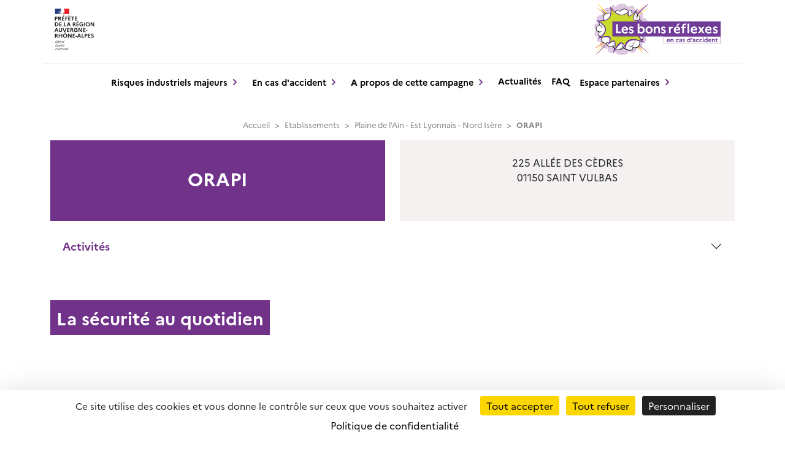

--- FILE ---
content_type: text/html; charset=UTF-8
request_url: https://www.lesbonsreflexes.com/etablissement/lv82/
body_size: 7856
content:


<!DOCTYPE html>
<html lang="fr">
    <head>

        <meta charset="utf-8">
        <meta name="viewport" content="width=device-width, initial-scale=1.0">


        <link rel="apple-touch-icon" sizes="180x180" href="https://www.lesbonsreflexes.com/wp-content/themes/lesbonsreflexes23/assets/icon/apple-touch-icon.png">
        <link rel="icon" type="image/png" sizes="32x32" href="https://www.lesbonsreflexes.com/wp-content/themes/lesbonsreflexes23/assets/icon/favicon-32x32.png">
        <link rel="icon" type="image/png" sizes="16x16" href="https://www.lesbonsreflexes.com/wp-content/themes/lesbonsreflexes23/assets/icon/favicon-16x16.png">
        <link rel="manifest" href="https://www.lesbonsreflexes.com/wp-content/themes/lesbonsreflexes23/assets/icon/site.webmanifest">

        <title>ORAPI - Les bons reflexes 2023</title>


        <meta name='robots' content='index, follow, max-image-preview:large, max-snippet:-1, max-video-preview:-1' />
<link rel="dns-prefetch" href="//tarteaucitron.io"><link rel="preconnect" href="https://tarteaucitron.io" crossorigin=""><!--cloudflare-no-transform--><script type="text/javascript" src="https://tarteaucitron.io/load.js?domain=www.lesbonsreflexes.com&uuid=60f633526bc36b065e6016b8b52e713a60859718"></script>
	<!-- This site is optimized with the Yoast SEO plugin v26.7 - https://yoast.com/wordpress/plugins/seo/ -->
	<link rel="canonical" href="https://www.lesbonsreflexes.com/etablissement/lv82/" />
	<meta property="og:locale" content="fr_FR" />
	<meta property="og:type" content="article" />
	<meta property="og:title" content="ORAPI - Les bons reflexes 2023" />
	<meta property="og:url" content="https://www.lesbonsreflexes.com/etablissement/lv82/" />
	<meta property="og:site_name" content="Les bons reflexes 2023" />
	<meta property="article:publisher" content="https://www.facebook.com/bonsreflexes" />
	<meta property="article:modified_time" content="2023-09-28T15:18:48+00:00" />
	<meta name="twitter:card" content="summary_large_image" />
	<meta name="twitter:site" content="@lesbonsreflexes" />
	<script type="application/ld+json" class="yoast-schema-graph">{"@context":"https://schema.org","@graph":[{"@type":"WebPage","@id":"https://www.lesbonsreflexes.com/etablissement/lv82/","url":"https://www.lesbonsreflexes.com/etablissement/lv82/","name":"ORAPI - Les bons reflexes 2023","isPartOf":{"@id":"https://www.lesbonsreflexes.com/#website"},"datePublished":"2023-05-07T13:44:02+00:00","dateModified":"2023-09-28T15:18:48+00:00","breadcrumb":{"@id":"https://www.lesbonsreflexes.com/etablissement/lv82/#breadcrumb"},"inLanguage":"fr-FR","potentialAction":[{"@type":"ReadAction","target":["https://www.lesbonsreflexes.com/etablissement/lv82/"]}]},{"@type":"BreadcrumbList","@id":"https://www.lesbonsreflexes.com/etablissement/lv82/#breadcrumb","itemListElement":[{"@type":"ListItem","position":1,"name":"Accueil","item":"https://www.lesbonsreflexes.com/"},{"@type":"ListItem","position":2,"name":"Etablissements","item":"https://www.lesbonsreflexes.com/etablissement/"},{"@type":"ListItem","position":3,"name":"Plaine de l'Ain - Est Lyonnais - Nord Isère","item":"https://www.lesbonsreflexes.com/bassin/plaine-de-lain-est-lyonnais-nord-isere/"},{"@type":"ListItem","position":4,"name":"ORAPI"}]},{"@type":"WebSite","@id":"https://www.lesbonsreflexes.com/#website","url":"https://www.lesbonsreflexes.com/","name":"Les bons reflexes","description":"Information et prévention sur les risques industriels majeurs","potentialAction":[{"@type":"SearchAction","target":{"@type":"EntryPoint","urlTemplate":"https://www.lesbonsreflexes.com/?s={search_term_string}"},"query-input":{"@type":"PropertyValueSpecification","valueRequired":true,"valueName":"search_term_string"}}],"inLanguage":"fr-FR"}]}</script>
	<!-- / Yoast SEO plugin. -->


<link rel='dns-prefetch' href='//kit.fontawesome.com' />
<link rel="alternate" title="oEmbed (JSON)" type="application/json+oembed" href="https://www.lesbonsreflexes.com/wp-json/oembed/1.0/embed?url=https%3A%2F%2Fwww.lesbonsreflexes.com%2Fetablissement%2Flv82%2F" />
<link rel="alternate" title="oEmbed (XML)" type="text/xml+oembed" href="https://www.lesbonsreflexes.com/wp-json/oembed/1.0/embed?url=https%3A%2F%2Fwww.lesbonsreflexes.com%2Fetablissement%2Flv82%2F&#038;format=xml" />
<style id='wp-img-auto-sizes-contain-inline-css' type='text/css'>
img:is([sizes=auto i],[sizes^="auto," i]){contain-intrinsic-size:3000px 1500px}
/*# sourceURL=wp-img-auto-sizes-contain-inline-css */
</style>
<style id='wp-block-library-inline-css' type='text/css'>
:root{--wp-block-synced-color:#7a00df;--wp-block-synced-color--rgb:122,0,223;--wp-bound-block-color:var(--wp-block-synced-color);--wp-editor-canvas-background:#ddd;--wp-admin-theme-color:#007cba;--wp-admin-theme-color--rgb:0,124,186;--wp-admin-theme-color-darker-10:#006ba1;--wp-admin-theme-color-darker-10--rgb:0,107,160.5;--wp-admin-theme-color-darker-20:#005a87;--wp-admin-theme-color-darker-20--rgb:0,90,135;--wp-admin-border-width-focus:2px}@media (min-resolution:192dpi){:root{--wp-admin-border-width-focus:1.5px}}.wp-element-button{cursor:pointer}:root .has-very-light-gray-background-color{background-color:#eee}:root .has-very-dark-gray-background-color{background-color:#313131}:root .has-very-light-gray-color{color:#eee}:root .has-very-dark-gray-color{color:#313131}:root .has-vivid-green-cyan-to-vivid-cyan-blue-gradient-background{background:linear-gradient(135deg,#00d084,#0693e3)}:root .has-purple-crush-gradient-background{background:linear-gradient(135deg,#34e2e4,#4721fb 50%,#ab1dfe)}:root .has-hazy-dawn-gradient-background{background:linear-gradient(135deg,#faaca8,#dad0ec)}:root .has-subdued-olive-gradient-background{background:linear-gradient(135deg,#fafae1,#67a671)}:root .has-atomic-cream-gradient-background{background:linear-gradient(135deg,#fdd79a,#004a59)}:root .has-nightshade-gradient-background{background:linear-gradient(135deg,#330968,#31cdcf)}:root .has-midnight-gradient-background{background:linear-gradient(135deg,#020381,#2874fc)}:root{--wp--preset--font-size--normal:16px;--wp--preset--font-size--huge:42px}.has-regular-font-size{font-size:1em}.has-larger-font-size{font-size:2.625em}.has-normal-font-size{font-size:var(--wp--preset--font-size--normal)}.has-huge-font-size{font-size:var(--wp--preset--font-size--huge)}.has-text-align-center{text-align:center}.has-text-align-left{text-align:left}.has-text-align-right{text-align:right}.has-fit-text{white-space:nowrap!important}#end-resizable-editor-section{display:none}.aligncenter{clear:both}.items-justified-left{justify-content:flex-start}.items-justified-center{justify-content:center}.items-justified-right{justify-content:flex-end}.items-justified-space-between{justify-content:space-between}.screen-reader-text{border:0;clip-path:inset(50%);height:1px;margin:-1px;overflow:hidden;padding:0;position:absolute;width:1px;word-wrap:normal!important}.screen-reader-text:focus{background-color:#ddd;clip-path:none;color:#444;display:block;font-size:1em;height:auto;left:5px;line-height:normal;padding:15px 23px 14px;text-decoration:none;top:5px;width:auto;z-index:100000}html :where(.has-border-color){border-style:solid}html :where([style*=border-top-color]){border-top-style:solid}html :where([style*=border-right-color]){border-right-style:solid}html :where([style*=border-bottom-color]){border-bottom-style:solid}html :where([style*=border-left-color]){border-left-style:solid}html :where([style*=border-width]){border-style:solid}html :where([style*=border-top-width]){border-top-style:solid}html :where([style*=border-right-width]){border-right-style:solid}html :where([style*=border-bottom-width]){border-bottom-style:solid}html :where([style*=border-left-width]){border-left-style:solid}html :where(img[class*=wp-image-]){height:auto;max-width:100%}:where(figure){margin:0 0 1em}html :where(.is-position-sticky){--wp-admin--admin-bar--position-offset:var(--wp-admin--admin-bar--height,0px)}@media screen and (max-width:600px){html :where(.is-position-sticky){--wp-admin--admin-bar--position-offset:0px}}

/*# sourceURL=wp-block-library-inline-css */
</style><style id='global-styles-inline-css' type='text/css'>
:root{--wp--preset--aspect-ratio--square: 1;--wp--preset--aspect-ratio--4-3: 4/3;--wp--preset--aspect-ratio--3-4: 3/4;--wp--preset--aspect-ratio--3-2: 3/2;--wp--preset--aspect-ratio--2-3: 2/3;--wp--preset--aspect-ratio--16-9: 16/9;--wp--preset--aspect-ratio--9-16: 9/16;--wp--preset--color--black: #000000;--wp--preset--color--cyan-bluish-gray: #abb8c3;--wp--preset--color--white: #ffffff;--wp--preset--color--pale-pink: #f78da7;--wp--preset--color--vivid-red: #cf2e2e;--wp--preset--color--luminous-vivid-orange: #ff6900;--wp--preset--color--luminous-vivid-amber: #fcb900;--wp--preset--color--light-green-cyan: #7bdcb5;--wp--preset--color--vivid-green-cyan: #00d084;--wp--preset--color--pale-cyan-blue: #8ed1fc;--wp--preset--color--vivid-cyan-blue: #0693e3;--wp--preset--color--vivid-purple: #9b51e0;--wp--preset--gradient--vivid-cyan-blue-to-vivid-purple: linear-gradient(135deg,rgb(6,147,227) 0%,rgb(155,81,224) 100%);--wp--preset--gradient--light-green-cyan-to-vivid-green-cyan: linear-gradient(135deg,rgb(122,220,180) 0%,rgb(0,208,130) 100%);--wp--preset--gradient--luminous-vivid-amber-to-luminous-vivid-orange: linear-gradient(135deg,rgb(252,185,0) 0%,rgb(255,105,0) 100%);--wp--preset--gradient--luminous-vivid-orange-to-vivid-red: linear-gradient(135deg,rgb(255,105,0) 0%,rgb(207,46,46) 100%);--wp--preset--gradient--very-light-gray-to-cyan-bluish-gray: linear-gradient(135deg,rgb(238,238,238) 0%,rgb(169,184,195) 100%);--wp--preset--gradient--cool-to-warm-spectrum: linear-gradient(135deg,rgb(74,234,220) 0%,rgb(151,120,209) 20%,rgb(207,42,186) 40%,rgb(238,44,130) 60%,rgb(251,105,98) 80%,rgb(254,248,76) 100%);--wp--preset--gradient--blush-light-purple: linear-gradient(135deg,rgb(255,206,236) 0%,rgb(152,150,240) 100%);--wp--preset--gradient--blush-bordeaux: linear-gradient(135deg,rgb(254,205,165) 0%,rgb(254,45,45) 50%,rgb(107,0,62) 100%);--wp--preset--gradient--luminous-dusk: linear-gradient(135deg,rgb(255,203,112) 0%,rgb(199,81,192) 50%,rgb(65,88,208) 100%);--wp--preset--gradient--pale-ocean: linear-gradient(135deg,rgb(255,245,203) 0%,rgb(182,227,212) 50%,rgb(51,167,181) 100%);--wp--preset--gradient--electric-grass: linear-gradient(135deg,rgb(202,248,128) 0%,rgb(113,206,126) 100%);--wp--preset--gradient--midnight: linear-gradient(135deg,rgb(2,3,129) 0%,rgb(40,116,252) 100%);--wp--preset--font-size--small: 13px;--wp--preset--font-size--medium: 20px;--wp--preset--font-size--large: 36px;--wp--preset--font-size--x-large: 42px;--wp--preset--spacing--20: 0.44rem;--wp--preset--spacing--30: 0.67rem;--wp--preset--spacing--40: 1rem;--wp--preset--spacing--50: 1.5rem;--wp--preset--spacing--60: 2.25rem;--wp--preset--spacing--70: 3.38rem;--wp--preset--spacing--80: 5.06rem;--wp--preset--shadow--natural: 6px 6px 9px rgba(0, 0, 0, 0.2);--wp--preset--shadow--deep: 12px 12px 50px rgba(0, 0, 0, 0.4);--wp--preset--shadow--sharp: 6px 6px 0px rgba(0, 0, 0, 0.2);--wp--preset--shadow--outlined: 6px 6px 0px -3px rgb(255, 255, 255), 6px 6px rgb(0, 0, 0);--wp--preset--shadow--crisp: 6px 6px 0px rgb(0, 0, 0);}:where(.is-layout-flex){gap: 0.5em;}:where(.is-layout-grid){gap: 0.5em;}body .is-layout-flex{display: flex;}.is-layout-flex{flex-wrap: wrap;align-items: center;}.is-layout-flex > :is(*, div){margin: 0;}body .is-layout-grid{display: grid;}.is-layout-grid > :is(*, div){margin: 0;}:where(.wp-block-columns.is-layout-flex){gap: 2em;}:where(.wp-block-columns.is-layout-grid){gap: 2em;}:where(.wp-block-post-template.is-layout-flex){gap: 1.25em;}:where(.wp-block-post-template.is-layout-grid){gap: 1.25em;}.has-black-color{color: var(--wp--preset--color--black) !important;}.has-cyan-bluish-gray-color{color: var(--wp--preset--color--cyan-bluish-gray) !important;}.has-white-color{color: var(--wp--preset--color--white) !important;}.has-pale-pink-color{color: var(--wp--preset--color--pale-pink) !important;}.has-vivid-red-color{color: var(--wp--preset--color--vivid-red) !important;}.has-luminous-vivid-orange-color{color: var(--wp--preset--color--luminous-vivid-orange) !important;}.has-luminous-vivid-amber-color{color: var(--wp--preset--color--luminous-vivid-amber) !important;}.has-light-green-cyan-color{color: var(--wp--preset--color--light-green-cyan) !important;}.has-vivid-green-cyan-color{color: var(--wp--preset--color--vivid-green-cyan) !important;}.has-pale-cyan-blue-color{color: var(--wp--preset--color--pale-cyan-blue) !important;}.has-vivid-cyan-blue-color{color: var(--wp--preset--color--vivid-cyan-blue) !important;}.has-vivid-purple-color{color: var(--wp--preset--color--vivid-purple) !important;}.has-black-background-color{background-color: var(--wp--preset--color--black) !important;}.has-cyan-bluish-gray-background-color{background-color: var(--wp--preset--color--cyan-bluish-gray) !important;}.has-white-background-color{background-color: var(--wp--preset--color--white) !important;}.has-pale-pink-background-color{background-color: var(--wp--preset--color--pale-pink) !important;}.has-vivid-red-background-color{background-color: var(--wp--preset--color--vivid-red) !important;}.has-luminous-vivid-orange-background-color{background-color: var(--wp--preset--color--luminous-vivid-orange) !important;}.has-luminous-vivid-amber-background-color{background-color: var(--wp--preset--color--luminous-vivid-amber) !important;}.has-light-green-cyan-background-color{background-color: var(--wp--preset--color--light-green-cyan) !important;}.has-vivid-green-cyan-background-color{background-color: var(--wp--preset--color--vivid-green-cyan) !important;}.has-pale-cyan-blue-background-color{background-color: var(--wp--preset--color--pale-cyan-blue) !important;}.has-vivid-cyan-blue-background-color{background-color: var(--wp--preset--color--vivid-cyan-blue) !important;}.has-vivid-purple-background-color{background-color: var(--wp--preset--color--vivid-purple) !important;}.has-black-border-color{border-color: var(--wp--preset--color--black) !important;}.has-cyan-bluish-gray-border-color{border-color: var(--wp--preset--color--cyan-bluish-gray) !important;}.has-white-border-color{border-color: var(--wp--preset--color--white) !important;}.has-pale-pink-border-color{border-color: var(--wp--preset--color--pale-pink) !important;}.has-vivid-red-border-color{border-color: var(--wp--preset--color--vivid-red) !important;}.has-luminous-vivid-orange-border-color{border-color: var(--wp--preset--color--luminous-vivid-orange) !important;}.has-luminous-vivid-amber-border-color{border-color: var(--wp--preset--color--luminous-vivid-amber) !important;}.has-light-green-cyan-border-color{border-color: var(--wp--preset--color--light-green-cyan) !important;}.has-vivid-green-cyan-border-color{border-color: var(--wp--preset--color--vivid-green-cyan) !important;}.has-pale-cyan-blue-border-color{border-color: var(--wp--preset--color--pale-cyan-blue) !important;}.has-vivid-cyan-blue-border-color{border-color: var(--wp--preset--color--vivid-cyan-blue) !important;}.has-vivid-purple-border-color{border-color: var(--wp--preset--color--vivid-purple) !important;}.has-vivid-cyan-blue-to-vivid-purple-gradient-background{background: var(--wp--preset--gradient--vivid-cyan-blue-to-vivid-purple) !important;}.has-light-green-cyan-to-vivid-green-cyan-gradient-background{background: var(--wp--preset--gradient--light-green-cyan-to-vivid-green-cyan) !important;}.has-luminous-vivid-amber-to-luminous-vivid-orange-gradient-background{background: var(--wp--preset--gradient--luminous-vivid-amber-to-luminous-vivid-orange) !important;}.has-luminous-vivid-orange-to-vivid-red-gradient-background{background: var(--wp--preset--gradient--luminous-vivid-orange-to-vivid-red) !important;}.has-very-light-gray-to-cyan-bluish-gray-gradient-background{background: var(--wp--preset--gradient--very-light-gray-to-cyan-bluish-gray) !important;}.has-cool-to-warm-spectrum-gradient-background{background: var(--wp--preset--gradient--cool-to-warm-spectrum) !important;}.has-blush-light-purple-gradient-background{background: var(--wp--preset--gradient--blush-light-purple) !important;}.has-blush-bordeaux-gradient-background{background: var(--wp--preset--gradient--blush-bordeaux) !important;}.has-luminous-dusk-gradient-background{background: var(--wp--preset--gradient--luminous-dusk) !important;}.has-pale-ocean-gradient-background{background: var(--wp--preset--gradient--pale-ocean) !important;}.has-electric-grass-gradient-background{background: var(--wp--preset--gradient--electric-grass) !important;}.has-midnight-gradient-background{background: var(--wp--preset--gradient--midnight) !important;}.has-small-font-size{font-size: var(--wp--preset--font-size--small) !important;}.has-medium-font-size{font-size: var(--wp--preset--font-size--medium) !important;}.has-large-font-size{font-size: var(--wp--preset--font-size--large) !important;}.has-x-large-font-size{font-size: var(--wp--preset--font-size--x-large) !important;}
/*# sourceURL=global-styles-inline-css */
</style>

<style id='classic-theme-styles-inline-css' type='text/css'>
/*! This file is auto-generated */
.wp-block-button__link{color:#fff;background-color:#32373c;border-radius:9999px;box-shadow:none;text-decoration:none;padding:calc(.667em + 2px) calc(1.333em + 2px);font-size:1.125em}.wp-block-file__button{background:#32373c;color:#fff;text-decoration:none}
/*# sourceURL=/wp-includes/css/classic-themes.min.css */
</style>
<link rel='stylesheet' id='jqueryui-styles-css' href='https://www.lesbonsreflexes.com/wp-content/themes/lesbonsreflexes23/assets/css/jquery-ui.min.css' type='text/css' media='' />
<link rel='stylesheet' id='jqueryui-struct-styles-css' href='https://www.lesbonsreflexes.com/wp-content/themes/lesbonsreflexes23/assets/css/jquery-ui.structure.css' type='text/css' media='' />
<link rel='stylesheet' id='jqueryui-theme-styles-css' href='https://www.lesbonsreflexes.com/wp-content/themes/lesbonsreflexes23/assets/css/jquery-ui.theme.css' type='text/css' media='' />
<link rel='stylesheet' id='zoomist-styles-css' href='https://www.lesbonsreflexes.com/wp-content/themes/lesbonsreflexes23/assets/css/zoomist.min.css' type='text/css' media='' />
<link rel='stylesheet' id='main-styles-css' href='https://www.lesbonsreflexes.com/wp-content/themes/lesbonsreflexes23/style.css' type='text/css' media='' />
<link rel='stylesheet' id='print-styles-css' href='https://www.lesbonsreflexes.com/wp-content/themes/lesbonsreflexes23/assets/css/print.css' type='text/css' media='print' />
<script type="text/javascript" src="https://www.lesbonsreflexes.com/wp-includes/js/jquery/jquery.min.js" id="jquery-core-js"></script>
<script type="text/javascript" src="https://www.lesbonsreflexes.com/wp-includes/js/jquery/jquery-migrate.min.js" id="jquery-migrate-js"></script>
<link rel="https://api.w.org/" href="https://www.lesbonsreflexes.com/wp-json/" /><link rel="alternate" title="JSON" type="application/json" href="https://www.lesbonsreflexes.com/wp-json/wp/v2/etablissement/7898" /><link rel='shortlink' href='https://www.lesbonsreflexes.com/?p=7898' />
<meta name="cdp-version" content="1.5.0" />


    </head>
    <body class="wp-singular etablissement-template-default single single-etablissement postid-7898 wp-theme-lesbonsreflexes23" id="body">

        <header id="header">
            <nav class="navbar  navbar-expand-lg pb-0">
                <div class="container-fluid px-0">
                    <div class="container">
                        <div class="row" id="header_logozone">
                            <div class="col">
                                <a class="navbar-brand py-0" href="/">
                                  <img src="https://www.lesbonsreflexes.com/wp-content/themes/lesbonsreflexes23/assets/img/logo_prefecture.svg" alt="Préfète de la région Auvergne-Rhône-Alpes" height="100" id="logo_pref">
                                  <img src="https://www.lesbonsreflexes.com/wp-content/themes/lesbonsreflexes23/assets/img/logo_lbr_horiz.svg" alt="Préfète de la région Auvergne-Rhône-Alpes" height="100" class="d-none" id="logo_lbr">
                                </a>
                                <button class="navbar-toggler collapsed d-lg-none" type="button" data-bs-toggle="collapse" data-bs-target="#container-menu-principal" aria-controls="#container-menu-principal" aria-expanded="false" aria-label="Toggle navigation">
                                  <span class=""></span>
                                  <span class=""></span>
                                  <span class=""></span>
                                </button>             
                                <a class="navbar-brand py-0 d-none d-lg-block" href="/" id="logo_lbr_header_right">                     
                                    <img src="https://www.lesbonsreflexes.com/wp-content/themes/lesbonsreflexes23/assets/img/logo_lbr_horiz.svg" alt="Préfète de la région Auvergne-Rhône-Alpes" height="100" class="">
                                </a>
                            </div>
                          
                        </div>
                        <div class="row d-print-none">
                            <div class="col">
                                
                            <div id="container-menu-principal" class="collapse navbar-collapse px-lg-3 px-1 "><ul id="menu-menu-principal" class="nav navbar-nav"><li itemscope="itemscope" itemtype="https://www.schema.org/SiteNavigationElement" id="menu-item-3667" class="menu-item menu-item-type-post_type menu-item-object-page menu-item-has-children dropdown menu-item-3667 nav-item"><a title="Risques industriels majeurs" href="#" data-toggle="dropdown" aria-haspopup="true" aria-expanded="false" class="dropdown-toggle nav-link" id="menu-item-dropdown-3667">Risques industriels majeurs</a>
<ul class="dropdown-menu" aria-labelledby="menu-item-dropdown-3667" role="menu">
	<li itemscope="itemscope" itemtype="https://www.schema.org/SiteNavigationElement" id="menu-item-3210" class="menu-item menu-item-type-post_type menu-item-object-page menu-item-3210 nav-item"><a title="Qu’est-ce que le risque industriel majeur ? " href="https://www.lesbonsreflexes.com/risque-industriel-majeur/" class="dropdown-item">Qu’est-ce que le risque industriel majeur ? </a></li>
	<li itemscope="itemscope" itemtype="https://www.schema.org/SiteNavigationElement" id="menu-item-3209" class="menu-item menu-item-type-post_type menu-item-object-page menu-item-3209 nav-item"><a title="Quel type d’installation est classé à risque ? " href="https://www.lesbonsreflexes.com/quelles-sont-les-entreprises-concernees/" class="dropdown-item">Quel type d’installation est classé à risque ? </a></li>
	<li itemscope="itemscope" itemtype="https://www.schema.org/SiteNavigationElement" id="menu-item-4835" class="menu-item menu-item-type-custom menu-item-object-custom menu-item-4835 nav-item"><a title="Quels sont les 123 établissements concernés ?" href="https://www.lesbonsreflexes.com/etablissement/" class="dropdown-item">Quels sont les 123 établissements concernés ?</a></li>
	<li itemscope="itemscope" itemtype="https://www.schema.org/SiteNavigationElement" id="menu-item-10676" class="menu-item menu-item-type-post_type menu-item-object-page menu-item-10676 nav-item"><a title="Quels sont les 16 bassins d’information ?" href="https://www.lesbonsreflexes.com/quels-sont-les-16-bassins-dinformation/" class="dropdown-item">Quels sont les 16 bassins d’information ?</a></li>
	<li itemscope="itemscope" itemtype="https://www.schema.org/SiteNavigationElement" id="menu-item-3665" class="menu-item menu-item-type-post_type menu-item-object-page menu-item-3665 nav-item"><a title="Quelles sont les populations concernées ? " href="https://www.lesbonsreflexes.com/quelles-sont-les-populations-concernees/" class="dropdown-item">Quelles sont les populations concernées ? </a></li>
	<li itemscope="itemscope" itemtype="https://www.schema.org/SiteNavigationElement" id="menu-item-3664" class="menu-item menu-item-type-post_type menu-item-object-page menu-item-3664 nav-item"><a title="Quelles sont les mesures prises pour réduire les risques ?" href="https://www.lesbonsreflexes.com/les-mesures-prises-pour-reduire-les-risques/" class="dropdown-item">Quelles sont les mesures prises pour réduire les risques ?</a></li>
	<li itemscope="itemscope" itemtype="https://www.schema.org/SiteNavigationElement" id="menu-item-3663" class="menu-item menu-item-type-post_type menu-item-object-page menu-item-3663 nav-item"><a title="Quels sont les différents plans de secours ?" href="https://www.lesbonsreflexes.com/les-plans-de-secours-mis-en-place/" class="dropdown-item">Quels sont les différents plans de secours ?</a></li>
</ul>
</li>
<li itemscope="itemscope" itemtype="https://www.schema.org/SiteNavigationElement" id="menu-item-3211" class="menu-item menu-item-type-post_type menu-item-object-page menu-item-has-children dropdown menu-item-3211 nav-item"><a title="En cas d&#039;accident" href="#" data-toggle="dropdown" aria-haspopup="true" aria-expanded="false" class="dropdown-toggle nav-link" id="menu-item-dropdown-3211">En cas d&#039;accident</a>
<ul class="dropdown-menu" aria-labelledby="menu-item-dropdown-3211" role="menu">
	<li itemscope="itemscope" itemtype="https://www.schema.org/SiteNavigationElement" id="menu-item-3208" class="menu-item menu-item-type-post_type menu-item-object-page menu-item-3208 nav-item"><a title="Les moyens d’alerte" href="https://www.lesbonsreflexes.com/les-moyens-dalerte/" class="dropdown-item">Les moyens d’alerte</a></li>
	<li itemscope="itemscope" itemtype="https://www.schema.org/SiteNavigationElement" id="menu-item-3662" class="menu-item menu-item-type-post_type menu-item-object-page menu-item-3662 nav-item"><a title="Les consignes à respecter" href="https://www.lesbonsreflexes.com/les-bons-reflexes-en-cas-dalerte/" class="dropdown-item">Les consignes à respecter</a></li>
	<li itemscope="itemscope" itemtype="https://www.schema.org/SiteNavigationElement" id="menu-item-3660" class="menu-item menu-item-type-post_type menu-item-object-page menu-item-3660 nav-item"><a title="Les conseils pour se préparer" href="https://www.lesbonsreflexes.com/les-consignes-pour-se-preparer/" class="dropdown-item">Les conseils pour se préparer</a></li>
</ul>
</li>
<li itemscope="itemscope" itemtype="https://www.schema.org/SiteNavigationElement" id="menu-item-10413" class="menu-item menu-item-type-custom menu-item-object-custom menu-item-has-children dropdown menu-item-10413 nav-item"><a title="A propos de cette campagne" href="#" data-toggle="dropdown" aria-haspopup="true" aria-expanded="false" class="dropdown-toggle nav-link" id="menu-item-dropdown-10413">A propos de cette campagne</a>
<ul class="dropdown-menu" aria-labelledby="menu-item-dropdown-10413" role="menu">
	<li itemscope="itemscope" itemtype="https://www.schema.org/SiteNavigationElement" id="menu-item-10440" class="menu-item menu-item-type-post_type menu-item-object-page menu-item-10440 nav-item"><a title="Une campagne réglementaire" href="https://www.lesbonsreflexes.com/la-campagne-dinformation-sur-les-risques-industriels-majeurs/" class="dropdown-item">Une campagne réglementaire</a></li>
	<li itemscope="itemscope" itemtype="https://www.schema.org/SiteNavigationElement" id="menu-item-10444" class="menu-item menu-item-type-post_type menu-item-object-page menu-item-10444 nav-item"><a title="Les actions et outils" href="https://www.lesbonsreflexes.com/les-actions-et-outils-de-la-campagne/" class="dropdown-item">Les actions et outils</a></li>
</ul>
</li>
<li itemscope="itemscope" itemtype="https://www.schema.org/SiteNavigationElement" id="menu-item-10569" class="menu-item menu-item-type-post_type menu-item-object-page current_page_parent menu-item-10569 nav-item"><a title="Actualités" href="https://www.lesbonsreflexes.com/actualites/" class="nav-link">Actualités</a></li>
<li itemscope="itemscope" itemtype="https://www.schema.org/SiteNavigationElement" id="menu-item-10414" class="menu-item menu-item-type-custom menu-item-object-custom menu-item-10414 nav-item"><a title="FAQ" href="/faq" class="nav-link">FAQ</a></li>
<li itemscope="itemscope" itemtype="https://www.schema.org/SiteNavigationElement" id="menu-item-10566" class="menu-item menu-item-type-custom menu-item-object-custom menu-item-has-children dropdown menu-item-10566 nav-item"><a title="Espace partenaires" href="#" data-toggle="dropdown" aria-haspopup="true" aria-expanded="false" class="dropdown-toggle nav-link" id="menu-item-dropdown-10566">Espace partenaires</a>
<ul class="dropdown-menu" aria-labelledby="menu-item-dropdown-10566" role="menu">
	<li itemscope="itemscope" itemtype="https://www.schema.org/SiteNavigationElement" id="menu-item-10567" class="menu-item menu-item-type-post_type_archive menu-item-object-ressource menu-item-10567 nav-item"><a title="Ressources" href="https://www.lesbonsreflexes.com/ressource/" class="dropdown-item">Ressources</a></li>
	<li itemscope="itemscope" itemtype="https://www.schema.org/SiteNavigationElement" id="menu-item-10568" class="menu-item menu-item-type-post_type menu-item-object-page menu-item-10568 nav-item"><a title="Demandez le label" href="https://www.lesbonsreflexes.com/label-les-bons-reflexes/" class="dropdown-item">Demandez le label</a></li>
</ul>
</li>
</ul></div>                                     
                            </div>
                    
                        </div>

                        
                    </div>
         
                </div>
            </nav>
        </header>   

        <div class="" id="header_sticky">
            <div class="row">
                <div class="col-9">
                    <a class="navbar-brand py-0" href="/">
                      <img src="https://www.lesbonsreflexes.com/wp-content/themes/lesbonsreflexes23/assets/img/logo_prefecture.svg" alt="Préfète de la région Auvergne-Rhône-Alpes" height="86" id="logo_pref">
                    </a>
                </div>
                <div class="col-2">
                  <img src="https://www.lesbonsreflexes.com/wp-content/themes/lesbonsreflexes23/assets/img/logo_lbr_horiz.svg" alt="Préfète de la région Auvergne-Rhône-Alpes" height="60" class="" id="logo_lbr">
              </div>
              <div class="col-1">
                    <button class="menu-toggler collapsed" type="button">
                      <span class=""></span>
                      <span class=""></span>
                      <span class=""></span>
                    </button>             

                </div>
            </div>

            <div class="row d-none d-print-none" id="menu-sticky">
                <div class="col">
                <div id="container-menu-principal-fixed" class="px-3 "><ul id="menu-menu-principal-1" class="nav navbar-nav"><li itemscope="itemscope" itemtype="https://www.schema.org/SiteNavigationElement" class="menu-item menu-item-type-post_type menu-item-object-page menu-item-has-children dropdown menu-item-3667 nav-item"><a title="Risques industriels majeurs" href="#" data-toggle="dropdown" aria-haspopup="true" aria-expanded="false" class="dropdown-toggle nav-link" id="menu-item-dropdown-3667">Risques industriels majeurs</a>
<ul class="dropdown-menu" aria-labelledby="menu-item-dropdown-3667" role="menu">
	<li itemscope="itemscope" itemtype="https://www.schema.org/SiteNavigationElement" class="menu-item menu-item-type-post_type menu-item-object-page menu-item-3210 nav-item"><a title="Qu’est-ce que le risque industriel majeur ? " href="https://www.lesbonsreflexes.com/risque-industriel-majeur/" class="dropdown-item">Qu’est-ce que le risque industriel majeur ? </a></li>
	<li itemscope="itemscope" itemtype="https://www.schema.org/SiteNavigationElement" class="menu-item menu-item-type-post_type menu-item-object-page menu-item-3209 nav-item"><a title="Quel type d’installation est classé à risque ? " href="https://www.lesbonsreflexes.com/quelles-sont-les-entreprises-concernees/" class="dropdown-item">Quel type d’installation est classé à risque ? </a></li>
	<li itemscope="itemscope" itemtype="https://www.schema.org/SiteNavigationElement" class="menu-item menu-item-type-custom menu-item-object-custom menu-item-4835 nav-item"><a title="Quels sont les 123 établissements concernés ?" href="https://www.lesbonsreflexes.com/etablissement/" class="dropdown-item">Quels sont les 123 établissements concernés ?</a></li>
	<li itemscope="itemscope" itemtype="https://www.schema.org/SiteNavigationElement" class="menu-item menu-item-type-post_type menu-item-object-page menu-item-10676 nav-item"><a title="Quels sont les 16 bassins d’information ?" href="https://www.lesbonsreflexes.com/quels-sont-les-16-bassins-dinformation/" class="dropdown-item">Quels sont les 16 bassins d’information ?</a></li>
	<li itemscope="itemscope" itemtype="https://www.schema.org/SiteNavigationElement" class="menu-item menu-item-type-post_type menu-item-object-page menu-item-3665 nav-item"><a title="Quelles sont les populations concernées ? " href="https://www.lesbonsreflexes.com/quelles-sont-les-populations-concernees/" class="dropdown-item">Quelles sont les populations concernées ? </a></li>
	<li itemscope="itemscope" itemtype="https://www.schema.org/SiteNavigationElement" class="menu-item menu-item-type-post_type menu-item-object-page menu-item-3664 nav-item"><a title="Quelles sont les mesures prises pour réduire les risques ?" href="https://www.lesbonsreflexes.com/les-mesures-prises-pour-reduire-les-risques/" class="dropdown-item">Quelles sont les mesures prises pour réduire les risques ?</a></li>
	<li itemscope="itemscope" itemtype="https://www.schema.org/SiteNavigationElement" class="menu-item menu-item-type-post_type menu-item-object-page menu-item-3663 nav-item"><a title="Quels sont les différents plans de secours ?" href="https://www.lesbonsreflexes.com/les-plans-de-secours-mis-en-place/" class="dropdown-item">Quels sont les différents plans de secours ?</a></li>
</ul>
</li>
<li itemscope="itemscope" itemtype="https://www.schema.org/SiteNavigationElement" class="menu-item menu-item-type-post_type menu-item-object-page menu-item-has-children dropdown menu-item-3211 nav-item"><a title="En cas d&#039;accident" href="#" data-toggle="dropdown" aria-haspopup="true" aria-expanded="false" class="dropdown-toggle nav-link" id="menu-item-dropdown-3211">En cas d&#039;accident</a>
<ul class="dropdown-menu" aria-labelledby="menu-item-dropdown-3211" role="menu">
	<li itemscope="itemscope" itemtype="https://www.schema.org/SiteNavigationElement" class="menu-item menu-item-type-post_type menu-item-object-page menu-item-3208 nav-item"><a title="Les moyens d’alerte" href="https://www.lesbonsreflexes.com/les-moyens-dalerte/" class="dropdown-item">Les moyens d’alerte</a></li>
	<li itemscope="itemscope" itemtype="https://www.schema.org/SiteNavigationElement" class="menu-item menu-item-type-post_type menu-item-object-page menu-item-3662 nav-item"><a title="Les consignes à respecter" href="https://www.lesbonsreflexes.com/les-bons-reflexes-en-cas-dalerte/" class="dropdown-item">Les consignes à respecter</a></li>
	<li itemscope="itemscope" itemtype="https://www.schema.org/SiteNavigationElement" class="menu-item menu-item-type-post_type menu-item-object-page menu-item-3660 nav-item"><a title="Les conseils pour se préparer" href="https://www.lesbonsreflexes.com/les-consignes-pour-se-preparer/" class="dropdown-item">Les conseils pour se préparer</a></li>
</ul>
</li>
<li itemscope="itemscope" itemtype="https://www.schema.org/SiteNavigationElement" class="menu-item menu-item-type-custom menu-item-object-custom menu-item-has-children dropdown menu-item-10413 nav-item"><a title="A propos de cette campagne" href="#" data-toggle="dropdown" aria-haspopup="true" aria-expanded="false" class="dropdown-toggle nav-link" id="menu-item-dropdown-10413">A propos de cette campagne</a>
<ul class="dropdown-menu" aria-labelledby="menu-item-dropdown-10413" role="menu">
	<li itemscope="itemscope" itemtype="https://www.schema.org/SiteNavigationElement" class="menu-item menu-item-type-post_type menu-item-object-page menu-item-10440 nav-item"><a title="Une campagne réglementaire" href="https://www.lesbonsreflexes.com/la-campagne-dinformation-sur-les-risques-industriels-majeurs/" class="dropdown-item">Une campagne réglementaire</a></li>
	<li itemscope="itemscope" itemtype="https://www.schema.org/SiteNavigationElement" class="menu-item menu-item-type-post_type menu-item-object-page menu-item-10444 nav-item"><a title="Les actions et outils" href="https://www.lesbonsreflexes.com/les-actions-et-outils-de-la-campagne/" class="dropdown-item">Les actions et outils</a></li>
</ul>
</li>
<li itemscope="itemscope" itemtype="https://www.schema.org/SiteNavigationElement" class="menu-item menu-item-type-post_type menu-item-object-page current_page_parent menu-item-10569 nav-item"><a title="Actualités" href="https://www.lesbonsreflexes.com/actualites/" class="nav-link">Actualités</a></li>
<li itemscope="itemscope" itemtype="https://www.schema.org/SiteNavigationElement" class="menu-item menu-item-type-custom menu-item-object-custom menu-item-10414 nav-item"><a title="FAQ" href="/faq" class="nav-link">FAQ</a></li>
<li itemscope="itemscope" itemtype="https://www.schema.org/SiteNavigationElement" class="menu-item menu-item-type-custom menu-item-object-custom menu-item-has-children dropdown menu-item-10566 nav-item"><a title="Espace partenaires" href="#" data-toggle="dropdown" aria-haspopup="true" aria-expanded="false" class="dropdown-toggle nav-link" id="menu-item-dropdown-10566">Espace partenaires</a>
<ul class="dropdown-menu" aria-labelledby="menu-item-dropdown-10566" role="menu">
	<li itemscope="itemscope" itemtype="https://www.schema.org/SiteNavigationElement" class="menu-item menu-item-type-post_type_archive menu-item-object-ressource menu-item-10567 nav-item"><a title="Ressources" href="https://www.lesbonsreflexes.com/ressource/" class="dropdown-item">Ressources</a></li>
	<li itemscope="itemscope" itemtype="https://www.schema.org/SiteNavigationElement" class="menu-item menu-item-type-post_type menu-item-object-page menu-item-10568 nav-item"><a title="Demandez le label" href="https://www.lesbonsreflexes.com/label-les-bons-reflexes/" class="dropdown-item">Demandez le label</a></li>
</ul>
</li>
</ul></div>                                     
                </div>
        
            </div>            
        </div>

        

        
    <main role="main" class="container">
        <div class="row d-lg-none my-3 d-print-none">
            <div class="col-12 text-center px-5">
                <img src="https://www.lesbonsreflexes.com/wp-content/themes/lesbonsreflexes23/assets/img/logo_lbr_horiz.svg" height="63px" alt="">
            </div>
        </div>


        <div class="row mt-4">
            <div class="col">
                 <div class="breadcrumb"><span><span><a href="https://www.lesbonsreflexes.com/">Accueil</a></span> &gt; <span><a href="https://www.lesbonsreflexes.com/etablissement/">Etablissements</a></span> &gt; <span><a href="https://www.lesbonsreflexes.com/bassin/plaine-de-lain-est-lyonnais-nord-isere/">Plaine de l'Ain - Est Lyonnais - Nord Isère</a></span> &gt; <span class="breadcrumb_last" aria-current="page">ORAPI</span></span></div>                
            </div>
        </div>

        <div class="row content">
            
        </div>
        <div class="row content">
            <div class="col-lg-6 col-12 text-center">
                <div class="title_container p-4">
                    <h1 class="">
                        ORAPI<span class="sstitre"></span>                    </h1>                    
                </div>

            </div>
            <div class="col-lg-6 col-12 mt-lg-0 mt-3 text-center">
                <div class="coordonnees p-4">
                    <div class="line">225 ALLÉE DES CÈDRES</div>
                                        <div class="line">01150 SAINT VULBAS</div>
                                                         </div>
            </div>


            <div class="col-12">
                <div class="accordion accordion-flush" id="accordionDetailEtabl">
                    
                                        <div class="accordion-item">
                        <h2 class="accordion-header" id="flush-heading_activites">
                            <button class="accordion-button collapsed" type="button" data-bs-toggle="collapse" data-bs-target="#flush-collapse_activite" aria-expanded="false" aria-controls="flush-collapse_activite">Activités</button>
                        </h2>
                        <div id="flush-collapse_activite" class="accordion-collapse collapse" aria-labelledby="flush-heading_activites" data-bs-parent="#accordionFlushExample">
                            <div class="accordion-body">
                                <!--div><strong></strong></div-->
                                <div class="mt-3"><p><b>ORAPI</b> est un établissement basé à Saint-Vulbas qui conçoit et fabrique des produits d’hygiène, de désinfection et de maintenance.</p>
<p>Il est devenu Seveso seuil haut en janvier 2023 suite au développement de ses activités (augmentation des quantités de produits stockés sur site).</p>
</div>

                            </div>
                        </div>
                    </div>
                    
                    
                    
                    
                    

                    
                    

                </div>

            </div>

            <div class="col-12 my-5">
                <h2 class="alt">La sécurité au quotidien</h2>
                <div class="accordion accordion-flush" id="accordionDetailEtabl_part2">
                    
                                
            </div>


        </div>

        <div class="col-12 text-center mb-6" >
                    </div>

        <div class="col-12 my-5">
                    </div>
    </main>

        
        <script type="speculationrules">
{"prefetch":[{"source":"document","where":{"and":[{"href_matches":"/*"},{"not":{"href_matches":["/wp-*.php","/wp-admin/*","/wp-content/uploads/*","/wp-content/*","/wp-content/plugins/*","/wp-content/themes/lesbonsreflexes23/*","/*\\?(.+)"]}},{"not":{"selector_matches":"a[rel~=\"nofollow\"]"}},{"not":{"selector_matches":".no-prefetch, .no-prefetch a"}}]},"eagerness":"conservative"}]}
</script>
<script type="text/javascript" src="https://www.lesbonsreflexes.com/wp-content/themes/lesbonsreflexes23/assets/js/jquery-ui.min.js" id="jqueryui-js"></script>
<script type="text/javascript" src="https://kit.fontawesome.com/fdd3436329.js" id="fontawesome-js"></script>
<script type="text/javascript" src="https://www.lesbonsreflexes.com/wp-content/themes/lesbonsreflexes23/assets/js/ScrollMagic.min.js" id="ScrollMagic-js"></script>
<script type="text/javascript" src="https://www.lesbonsreflexes.com/wp-content/themes/lesbonsreflexes23/assets/js/debug.addIndicators.min.js" id="ScrollMagicIndicators-js"></script>
<script type="text/javascript" src="https://www.lesbonsreflexes.com/wp-content/themes/lesbonsreflexes23/assets/js/zoomist.min.js" id="zoomist-js"></script>
<script type="text/javascript" src="https://www.lesbonsreflexes.com/wp-content/themes/lesbonsreflexes23/assets/js/assets-min.js" id="assetsjs-js"></script>
<script type="text/javascript" id="customjs-js-extra">
/* <![CDATA[ */
var frontendajax = {"ajaxurl":"https://www.lesbonsreflexes.com/wp-admin/admin-ajax.php"};
//# sourceURL=customjs-js-extra
/* ]]> */
</script>
<script type="text/javascript" src="https://www.lesbonsreflexes.com/wp-content/themes/lesbonsreflexes23/assets/js/custom-min.js" id="customjs-js"></script>

        <div class="container-fluid bg-secondary py-5 px-0 d-print-none" id="footer">
            <div class="container">
                <div class="row">
                    <div class="col-12 text-center">
                        <img src="https://www.lesbonsreflexes.com/wp-content/themes/lesbonsreflexes23/assets/img/logo_lbr_horiz.svg" height="110px" alt="">
                    </div>
                    <div class="col-12 d-none d-lg-flex menu-rs my-4">
                        <ul class="">
                            <li class="rs-twitter"><a href="https://twitter.com/LesBonsReflexes" target="_blank"><i class="fa-brands fa-twitter"></i></a></li><li class="rs-youtube"><a href="https://www.youtube.com/channel/UCKNxUXwWBVtQOVINQN8_m_w" target="_blank"><i class="fa-brands fa-youtube"></i></a></li><li class="rs-facebook"><a href="https://www.facebook.com/bonsreflexes" target="_blank"><i class="fa-brands fa-facebook-f"></i></a></li><li class="rs-instagram"><a href="https://www.instagram.com/lesbonsreflexes.ara/" target="_blank"><i class="fa-brands fa-instagram"></i></a></li>                        </ul>
                    </div>
                    <div class="col-10 offset-1 menu-socket my-4"> 
                        <div id="container-menu-principal-socket" class="container-menu-principal-socket"><ul id="menu-footer" class="nav navbar-nav"><li id="menu-item-3700" class="menu-item menu-item-type-post_type menu-item-object-page menu-item-3700"><a href="https://www.lesbonsreflexes.com/contact/">Contact</a></li>
<li id="menu-item-3699" class="menu-item menu-item-type-post_type menu-item-object-page menu-item-3699"><a href="https://www.lesbonsreflexes.com/mentions-legales/">Mentions légales</a></li>
<li id="menu-item-3698" class="menu-item menu-item-type-post_type menu-item-object-page menu-item-3698"><a href="https://www.lesbonsreflexes.com/liens/">Liens</a></li>
<li id="menu-item-3697" class="menu-item menu-item-type-post_type menu-item-object-page menu-item-3697"><a href="https://www.lesbonsreflexes.com/partenaires/">Partenaires</a></li>
<li id="menu-item-10677" class="menu-item menu-item-type-post_type_archive menu-item-object-lexique menu-item-10677"><a href="https://www.lesbonsreflexes.com/lexique/">Lexique</a></li>
</ul></div></div>
                </div>
            </div>
        </div>

        <div class="d-none d-print-block container py-5 text-center">
            date d'édition : 21/01/2026        </div>

    </body>
</html>


--- FILE ---
content_type: text/css
request_url: https://www.lesbonsreflexes.com/wp-content/themes/lesbonsreflexes23/assets/css/print.css
body_size: 131
content:
body.single-etablissement header#header .navbar-toggler {
  display: none; }

body.single-etablissement header#header #header_logozone #logo_pref {
  height: 150px; }

body.single-etablissement header#header #header_logozone #logo_lbr_header_right {
  display: block !important; }

body.single-etablissement .accordion-item .accordion-collapse.collapse {
  display: block !important; }

body.single-etablissement .accordion-item .accordion-button:not(.collapsed)::after {
  transform: rotate(0deg); }

body.single-etablissement .list_dangers li {
  flex-direction: column; }


--- FILE ---
content_type: image/svg+xml
request_url: https://www.lesbonsreflexes.com/wp-content/themes/lesbonsreflexes23/assets/img/silouhette.svg
body_size: 2351
content:
<svg width="1440" height="137" viewBox="0 0 1440 137" fill="none" xmlns="http://www.w3.org/2000/svg">
<path d="M237.991 67.4314L254.986 80.1588H237.991V67.4314ZM239.419 52.0864L266.513 72.3783H262.021V80.1348H261.882L237.991 62.2443V52.0864H239.419ZM593.251 78.5018L601.574 74.2754L602.549 83.2326L593.216 78.5259L593.251 78.5018ZM590.116 62.5565L584.022 59.0505H596.246L590.082 62.5565H590.116ZM597.012 56.3849H583.43L590.325 51.7502L597.012 56.3849ZM582.211 70.5052L590.116 66.0145L597.917 70.5052H582.211ZM590.012 76.8689L582.733 73.1707H597.291L590.047 76.8689H590.012ZM593.111 64.2855L600.042 60.3232L600.982 68.8002L593.111 64.2615V64.2855ZM593.077 49.9011L598.51 46.251L599.415 54.2957L593.111 49.9011H593.077ZM590.395 48.028L585.485 44.594L595.41 44.6661L590.43 48.028H590.395ZM587.679 49.8531L581.236 54.1996L582.315 46.1309L587.679 49.8531ZM587.156 64.2375L579.286 68.7281L580.4 60.3472L587.156 64.2375ZM586.843 78.4778L577.3 83.3287L578.519 74.2754L586.843 78.4778ZM585.345 83.7369H582.942L590.082 80.1108L598.858 84.5534H585.345V83.7369ZM589.803 91.1812L585.345 89.068V87.2189H598.405L589.838 91.1572L589.803 91.1812ZM585.345 92.2859L586.355 92.7662L585.345 93.2465V92.2859ZM589.803 94.3751L600.112 99.2259L585.345 99.1539V96.4163L589.803 94.3751ZM603.211 88.2035L604.291 97.9772L593.251 92.7902L603.211 88.2035ZM613.45 100.235H608.296L607.808 95.864C609.375 97.5209 611.291 98.9858 613.45 100.235ZM662.589 100.235H648.798C651.584 98.6256 653.918 96.6564 655.694 94.4231C657.47 96.6564 659.803 98.6256 662.589 100.235ZM1038.4 61.4039V63.8053C1032.55 64.7418 1028.19 67.9837 1028.19 71.874V103.38H1019.73V85.0337H983.511V61.4279C983.511 60.3953 984.695 59.5308 986.158 59.5308H1035.75C1037.21 59.5308 1038.4 60.3953 1038.4 61.4279M1068.87 61.4279V63.277C1062.6 64.0214 1057.86 67.4074 1057.86 71.4657V103.404H1055.43V71.898C1055.43 67.6235 1050.17 64.0934 1043.38 63.6131V61.4279C1043.38 60.7555 1043.2 60.1311 1042.89 59.5308H1066.26C1067.72 59.5308 1068.9 60.3953 1068.9 61.4279M1203.85 78.9341H1259.82V89.092H1252.37V92.6701H1229.35V84.1691H1203.85V78.9341ZM1345.74 72.6424H1412.85V102.084H1372.97V85.5379H1353.08V79.7266H1345.74V72.6664V72.6424ZM342.678 48.6044C342.295 50.6936 346.404 52.5907 351.837 52.8549C353.718 52.9509 355.563 52.8308 357.131 52.5427C357.723 54.3437 361.693 55.8806 366.777 56.1208C372.106 56.3849 376.772 55.1362 377.713 53.3111C384.156 53.4312 389.449 52.0624 389.832 50.1173C390.215 48.028 384.852 46.0589 377.852 45.7227C376.772 45.6747 375.728 45.6507 374.683 45.6747C373.046 44.3539 369.424 43.3453 365.036 43.1052C359.882 42.841 355.32 43.8016 353.683 45.3145C353.544 45.3145 353.404 45.3145 353.265 45.3145C347.832 45.0503 343.096 46.5152 342.713 48.6044M625.047 17.122C625.047 17.122 634.415 23.4377 650.017 24.2542C665.584 25.0706 670.39 21.0603 691.669 21.4205C709.256 21.7087 731.789 23.99 731.789 23.99C731.789 23.99 710.022 15.465 682.858 15.5131C665.097 15.5611 648.485 20.6761 625.047 17.098M-13 105.71V137H1453V105.71H1429.77L1430.05 102.084H1423.19L1419.85 63.301H1412.71V69.6407H1345.6V63.301H1338.46L1337.03 79.7025H1330.55V86.8587H1326.62V64.4777H1318.92V86.8587H1314.81V57.3215H1307.11V86.8587H1280.19V60.011H1259.68V74.1793H1203.72V66.2787H1193.76V54.1756H1181.32V67.1672H1174.5V73.4349H1163.91V45.6747H1149.6V85.9462H1135.28V92.6701H1117.28L1114 31.9387L1100.35 31.8666L1095.65 92.6701H1084.96V71.4657C1084.96 67.3593 1080.08 63.9493 1073.71 63.2529V61.4279C1073.71 58.4021 1070.3 55.9527 1066.12 55.9527H986.053C981.874 55.9527 978.461 58.4021 978.461 61.4279V85.0337H965.924V74.7316H939.108L936.496 26.2954L927.093 26.2473L923.331 74.7316H917.411V35.3967H912.431V29.129H888.784V34.9404H879.451V101.627H872.625C873.252 101.627 872.625 60.4433 872.625 60.4433H868.272V53.7194H844.66V60.4433H835.326V88.6358H829.092V80.567H813.142V66.4708C813.142 64.1174 810.043 62.1963 806.177 62.1963C804.854 62.1963 803.6 62.4365 802.555 62.8207V58.8344C802.555 56.481 799.455 54.5599 795.59 54.5599C791.724 54.5599 788.625 56.457 788.625 58.8344V68.6321C787.58 68.2478 786.326 67.9837 785.003 67.9837C781.172 67.9837 778.037 69.9048 778.037 72.2582V100.211H767.45V48.7245H756.863V77.8294H741.923V100.211H739.868L736.211 31.8666L722.56 31.7946L717.266 100.211H697.729C704.206 96.4883 708.351 90.749 708.351 84.3132C708.351 73.0747 695.674 63.9493 680.072 63.9493C669.555 63.9493 660.395 68.1038 655.52 74.2273C650.644 68.1038 641.485 63.9493 630.967 63.9493C619.649 63.9493 609.932 68.7281 605.405 75.6202L601.679 41.9525L579.007 41.8084L573.365 83.6889H568.281V63.4691H559.504V75.5721H548.29V40.6798H578.693V35.901H548.29V29.7294H527.848V66.3988H490.096V100.211H480.171C474.39 89.6684 464.882 68.6081 469.584 50.8137H420.618C424.205 64.2615 419.608 79.6065 414.663 90.821C411.738 83.0405 409.648 73.603 411.912 65.126H375.449C378.723 77.4692 372.802 91.9257 368.484 100.187H360.613V78.8621H333.24V65.7264H319.971V60.9476H302.523L300.643 0.0960561L281.384 0L277.658 72.4023H273.444L241.543 48.5323H228.866V41.3762H222.25V48.5323H212.289V52.1104H214.762V80.1588H199.996L197.941 41.8805L186.17 41.8084L183.21 80.1588H162.558V100.307H19.9454V105.71H-13Z" fill="#9DA200"/>
</svg>


--- FILE ---
content_type: image/svg+xml
request_url: https://www.lesbonsreflexes.com/wp-content/themes/lesbonsreflexes23/assets/img/logo_prefecture.svg
body_size: 4489
content:
<svg xmlns="http://www.w3.org/2000/svg" xml:space="preserve" id="Layer_1" x="0" y="0" style="enable-background:new 0 0 797.8 796.6" version="1.1" viewBox="0 0 797.8 796.6"><style>.st1{fill:#231f20}</style><path d="M60.6 72.8H733v649.3H60.6z" style="fill:#fff" transform="rotate(90 396.823 397.484)"/><path d="M308.1 648.4c1.4 0 2.6 1.1 2 3.7l-6.5 1.5c1.1-2.9 3-5.2 4.5-5.2m3.6 10.5h-1.3c-1.6 1.9-3.4 3.4-5.1 3.4-1.8 0-2.7-1.1-2.7-3.4 0-1 .1-2 .3-2.9l10.5-3.4c2-4.8-.4-6.9-3.3-6.9-4.9 0-10.6 8.3-10.6 15.5 0 3.2 1.5 5 4 5 2.8 0 5.8-2.8 8.2-7.3m-2.1-15.2 7.4-6.9v-.8h-4l-4.5 7.7h1.1zm-22.5 4.8h3.5l-5.5 15.1c-.5 1.3.2 2.6 1.5 2.6 3.1 0 8.2-3.1 10-7.3h-1c-1.4 1.5-4.1 3.4-6.4 3.8l5.1-14.2h5.2l.6-2.2h-5l1.9-5.4h-2l-3.6 5.4-4.3.6v1.6zm-4.7-.7c.4-1.4-.5-2.2-1.2-2.2-3 0-6.6 2.7-8 6.5h1c1-1.4 2.6-2.9 4.2-3.2l-5.8 15c-.5 1.4.5 2.2 1.2 2.2 2.9 0 6.2-2.8 7.7-6.5h-1c-1 1.4-2.6 2.9-4.2 3.2l6.1-15zm1-7.5c1.4 0 2.5-1.1 2.5-2.5s-1.1-2.5-2.5-2.5-2.5 1.1-2.5 2.5 1.1 2.5 2.5 2.5m-33.2 23.1c-.8 1.7 0 2.8 1.7 2.8 1 0 1.5-.3 1.9-1.4l4-10.6c1.8-2.3 5.7-4.7 7.2-4.7 1.1 0 .9.9.2 2.3l-6.2 11.8c-.6 1.2.2 2.6 1.5 2.6 3 0 6.6-2.7 8-6.5h-1c-1 1.4-2.6 2.9-4.2 3.2l5.3-10.7c.7-1.4 1-2.6 1-3.7 0-1.7-1-2.9-2.8-2.9-2.6 0-5.2 2.9-8.4 6.6v-2.8c0-2-.6-3.8-2.5-3.8-1.1 0-2.2 1-3.2 2.4v.4c2-.1 2.8 2.8 1.4 5.9l-3.9 9.1zm-.1-13.2c.7-2.5.3-4.6-1.5-4.6-2.2 0-2.8 1.7-5.1 6.6v-2.8c0-2-.6-3.8-2.5-3.8-2.1 0-4 3.3-5.5 6.5h1c1-1.5 2-2.3 2.7-2.3.9 0 1.4 1.4 0 4.5l-4.1 9.1c-.8 1.7 0 2.8 1.7 2.8 1 0 1.5-.3 1.9-1.4l4-10.6c1.1-1.4 2.2-2.6 3.4-4h4zm-23.2-1.8c1.4 0 2.6 1.1 2 3.7l-6.5 1.5c1.2-2.9 3-5.2 4.5-5.2m3.6 10.5h-1.3c-1.6 1.9-3.4 3.4-5.1 3.4-1.8 0-2.7-1.1-2.7-3.4 0-1 .1-2 .3-2.9l10.5-3.4c2-4.8-.4-6.9-3.3-6.9-4.9 0-10.6 8.3-10.6 15.5 0 3.2 1.5 5 4 5 2.9 0 5.8-2.8 8.2-7.3m-24.6-10.4h3.5l-5.5 15.1c-.5 1.3.2 2.6 1.5 2.6 3.1 0 8.2-3.1 10-7.3h-1c-1.4 1.5-4.1 3.4-6.4 3.8l5.1-14.2h5.2l.6-2.2h-5l1.9-5.4h-2l-3.6 5.4-4.3.6v1.6zm-19.1 11.8c0-4.6 5.2-10.9 8.1-10.9.6 0 1.2.1 1.8.2l-3 8c-1.7 2.1-4.4 4.7-5.7 4.7-.7 0-1.2-.6-1.2-2m15.9-15.5-1.6-.1-1.8 1.7h-.3c-8.6 0-16 9.7-16 16.7 0 2 1.2 3.1 3.1 3.1 2.2 0 4.4-3.2 6.9-6.6l-.1 1.2c-.3 3.5.8 5.4 2.6 5.4 2.1 0 4-3.3 5.5-6.5h-1c-1 1.5-2 2.3-2.7 2.3-.8 0-1.4-1.4 0-4.5l5.4-12.7zm-18.3 5.4c.7-2.5.3-4.6-1.5-4.6-2.2 0-2.8 1.7-5.1 6.6v-2.8c0-2-.6-3.8-2.5-3.8-2.1 0-4 3.3-5.5 6.5h1c1-1.5 2-2.3 2.7-2.3.9 0 1.4 1.4 0 4.5l-4.1 9.1c-.8 1.7 0 2.8 1.7 2.8 1 0 1.5-.3 1.9-1.4l4-10.6c1.1-1.4 2.2-2.6 3.4-4h4zm-28.9 15.2.4-1.2c-5-.9-5.7-.9-3.7-6.4l2-5.6h5.5c2.5 0 2.5 1 2.2 3.7h1.4l3.3-9.1h-1.4c-1.2 2.2-2.2 3.7-4.9 3.7h-5.5l2.9-8c.9-2.5 1.4-3.1 4.8-3.1h2.4c3.5 0 3.9.9 3.9 4.5h1.4l1.2-6.2h-20.8l-.4 1.2c4 .8 4.4 1.2 2.5 6.4l-4.5 12.4c-1.9 5.2-2.7 5.6-7.3 6.4l-.3 1.2h14.9zM257.6 601.3c1.4 0 2.6 1.1 2 3.7l-6.5 1.5c1.1-3 3-5.2 4.5-5.2m3.6 10.4h-1.3c-1.6 1.9-3.4 3.4-5.1 3.4-1.8 0-2.7-1.1-2.7-3.4 0-1 .1-2 .3-2.9l10.5-3.4c2-4.8-.4-6.9-3.3-6.9-4.9 0-10.6 8.3-10.6 15.5 0 3.2 1.5 5 4 5 2.8 0 5.8-2.8 8.2-7.3m-2.1-15.2 7.4-6.9v-.8h-4l-4.5 7.7h1.1zm-22.6 4.9h3.5l-5.5 15.1c-.5 1.3.2 2.6 1.5 2.6 3.1 0 8.2-3.1 10-7.3h-1c-1.4 1.5-4.1 3.4-6.4 3.8l5.1-14.2h5.2l.6-2.2h-5l1.9-5.4h-2l-3.6 5.4-4.3.6v1.6zm-4.6-.7c.4-1.4-.5-2.2-1.2-2.2-3 0-6.6 2.7-8 6.5h1c1-1.4 2.6-2.9 4.2-3.2l-5.8 15c-.5 1.4.5 2.2 1.2 2.2 2.9 0 6.2-2.8 7.7-6.5h-1c-1 1.4-2.6 2.9-4.2 3.2l6.1-15zm1-7.6c1.4 0 2.5-1.1 2.5-2.5s-1.1-2.5-2.5-2.5-2.5 1.1-2.5 2.5 1.1 2.5 2.5 2.5m-20.1 22.6 10.5-27.6-.3-.4-6.6.8v.8l1.3 1c1.2.9.8 1.8-.3 4.6l-8.2 21.7c-.6 1.2.2 2.6 1.5 2.6 3 0 6.2-2.7 7.7-6.5h-1c-1 1.2-3 2.7-4.6 3m-20-2.6c0-4.6 5.2-10.9 8.1-10.9.6 0 1.2.1 1.8.2l-3 8c-1.7 2.1-4.4 4.7-5.7 4.7-.7 0-1.2-.6-1.2-2m15.9-15.5-1.6-.1-1.8 1.7h-.3c-8.6 0-16 9.7-16 16.7 0 2 1.2 3.1 3.1 3.1 2.2 0 4.4-3.2 6.9-6.6l-.1 1.2c-.3 3.5.8 5.4 2.6 5.4 2.1 0 4-3.3 5.5-6.5h-1c-1 1.5-2 2.3-2.7 2.3-.8 0-1.4-1.4 0-4.5l5.4-12.7zm-38.4 25.1c0-2 1.9-3.2 4.7-4.3.9.5 2.3.9 4.1 1.5 2.9.9 4 1.3 4 2.2 0 1.8-3.1 3.2-7.4 3.2-3.7 0-5.4-.8-5.4-2.6m7.8-12.2c-1.2 0-1.7-1.1-1.7-2.3 0-3.4 1.8-8.3 4.6-8.3 1.2 0 1.7 1.1 1.7 2.3.1 3.3-1.8 8.3-4.6 8.3m8.2 10.3c0-2.4-2.2-3.3-5.7-4.3-3-.9-4.4-1.2-4.4-2.2 0-.8.6-1.7 1.9-2.4 4.9-.3 8.2-4.7 8.2-8.5 0-.8-.2-1.5-.4-2.1h4.2l.6-2.2h-6.6c-.8-.5-1.7-.8-2.7-.8-5.2 0-8.6 4.6-8.6 8.3 0 2.8 1.8 4.6 4 5-2.5 1.1-3.8 2.4-3.8 3.9 0 .9.3 1.5 1 2-5.7 1.7-7.9 3.5-7.9 6.2 0 2.6 3.4 3.7 7.5 3.7 6.9.3 12.7-3.5 12.7-6.6m-26.4-16.1c2.5 0 2.5 1 2.2 3.7h1.4l3.3-9.1h-1.4c-1.2 2.2-2.2 3.7-4.9 3.7H155l2.8-7.6c.9-2.5 1.4-3 4.8-3h2.4c3.5 0 3.9.9 3.9 4.5h1.4l1.2-6.2h-20.8l-.4 1.2c4 .8 4.4 1.2 2.5 6.4l-4.5 12.4c-1.9 5.2-2.7 5.6-7.3 6.4l-.3 1.2h23.2l4.2-6.6h-1.6c-2.6 2.5-6 4.9-10.6 4.9-6.2 0-5.6-.3-3.5-5.9l2.2-6h5.3zm3.1-15.9 7.4-5.1v-.7h-4.5l-4.1 5.8h1.2zM255.1 554.1c1.4 0 2.6 1.1 2 3.7l-6.5 1.5c1.1-3 3-5.2 4.5-5.2m3.6 10.4h-1.3c-1.6 1.9-3.4 3.4-5.1 3.4-1.8 0-2.7-1.1-2.7-3.4 0-1 .1-2 .3-2.9l10.5-3.4c2-4.8-.4-6.9-3.3-6.9-4.9 0-10.6 8.3-10.6 15.5 0 3.2 1.5 5 4 5 2.9 0 5.8-2.7 8.2-7.3m-2.1-15.1 7.4-6.9v-.8h-4l-4.5 7.7h1.1zm-21.6 4.8h2.8l-5.5 15.1c-.5 1.3.2 2.6 1.5 2.6 3.1 0 8.2-3.1 10-7.3h-1c-1.4 1.5-4.1 3.4-6.4 3.8l5.1-14.2h5.2l.6-2.2h-5l1.9-5.4h-2l-3.6 5.4-3.5.6v1.6zm-2.7 1.7c.7-2.5.3-4.6-1.5-4.6-2.2 0-2.8 1.7-5.1 6.6v-2.8c0-2-.6-3.8-2.5-3.8-2.1 0-4 3.3-5.5 6.5h1c1-1.5 2-2.3 2.7-2.3.9 0 1.4 1.4 0 4.5l-4.1 9.1c-.8 1.7 0 2.8 1.7 2.8 1 0 1.5-.3 1.9-1.4l4-10.6c1.1-1.4 2.2-2.6 3.4-4h4zm-23.2-1.8c1.4 0 2.6 1.1 2 3.7l-6.5 1.5c1.1-3 3-5.2 4.5-5.2m3.6 10.4h-1.3c-1.6 1.9-3.4 3.4-5.1 3.4-1.8 0-2.7-1.1-2.7-3.4 0-1 .1-2 .3-2.9l10.5-3.4c2-4.8-.4-6.9-3.3-6.9-4.9 0-10.6 8.3-10.6 15.5 0 3.2 1.5 5 4 5 2.9 0 5.8-2.7 8.2-7.3m-25.6 4.3c-1 0-2.5-.9-2.5-1.8 0-.3.5-1.4 1-2.9l1.7-4.5c1.8-2.2 4.6-4.5 6.1-4.5.9 0 1.7.6 1.7 2 0 4.2-3.8 11.7-8 11.7m11.9-13.3c0-3.1-1.1-4.2-3.2-4.2-2.6 0-5.1 2.8-7.6 6.2l6.3-16.6-.3-.4-6.6.8v.8l1.3 1c1.2.9.8 1.8-.3 4.6l-6.8 17.5c-.5 1.3-1.1 2.8-1.1 3.2 0 1.8 2.5 3.5 4.7 3.5 5-.1 13.6-9.3 13.6-16.4m-20.5-2c.4-1.4-.5-2.2-1.2-2.2-3 0-6.6 2.7-8 6.5h1c1-1.4 2.6-2.9 4.2-3.2l-5.8 15c-.5 1.4.5 2.2 1.2 2.2 2.9 0 6.2-2.8 7.7-6.5h-1c-1 1.4-2.6 2.9-4.2 3.2l6.1-15zm1-7.6c1.4 0 2.5-1.1 2.5-2.5s-1.1-2.5-2.5-2.5-2.5 1.1-2.5 2.5 1.1 2.5 2.5 2.5m-15.2-2.4h-13.7l-.4 1.2c4 .8 4.4 1.2 2.5 6.4l-4.5 12.4c-1.9 5.2-2.7 5.6-7.3 6.4l-.3 1.2h20.9l4.5-8.1h-1.6c-2.6 2.8-5.6 6.4-10.2 6.4-3.5 0-3.9-.6-2-5.9l4.5-12.4c1.8-5.2 2.7-5.6 7.3-6.4l.3-1.2z" class="st1"/><path d="M218.2 189.8c.7-.7 1.5-1.5 2.2-2.3 1.4-1.6 2.7-3 4.3-4.4.5-.4 1-.8 1.4-1.1.1-.1.1-.4.3-.5-.6.3-1 .8-1.7 1-.1 0-.3-.1-.1-.3.5-.3.9-.7 1.4-1h-.1c-.1 0-.1-.1-.1-.3-1.7-.3-3 .9-4.1 1.9-.3.1-.5-.1-.6-.1-1.9.6-3.4 2.3-5.3 3.1v-.3c-.8.3-1.5.7-2.3.9-1.2.3-2.2.1-3.2.1-1.6.2-3.1.5-4.7.8h-.1c-.8.2-1.6.5-2.4 1 0 0-.1 0-.1.1-.1.1-.1.2-.2.2-.3.3-.5.6-.9.8-.8.4-1.4 1.1-2.1 1.7-.1 0-.1.1-.2.1-.7.7-1.4 1.3-2.1 2 0 0-.2.1-.4 0 0 0 0-.1.1-.1.1-.2.2-.4.3-.5.1-.2.3-.4.4-.6.2-.3.4-.5.5-.8.1-.1 0-.1 0-.2 0 0-.1-.1-.2-.1.6-.6 1.4-1.2 2.2-1.6-.1 0-.2 0-.1-.1s.1-.2.2-.4v-.1l-.1-.1c-.2.1-.4.3-.6.4-.3.3-.6.8-1 .8H198.5s0-.1.1-.1c0 0 0-.1.1-.1v-.1c0-.1.1-.1.1-.2 0 0 0-.1.1-.1.1-.1.1-.2.2-.3l.1-.1c0-.1.1-.2.1-.2.1-.1 0-.2-.1-.2.2-.3.5-.6.9-.8.5-.2 1-.6 1.5-.8l.2-.2c-.7.2-1.4.6-2.1 1l-.2.1s-.1.1-.3-.1v-.1c.1-.3.5-.4.8-.6.1 0 .3 0 .3.1 4.1-3.2 9.8-2.5 14.6-4.1.4-.3.8-.5 1.2-.8.6-.3 1.2-.9 1.9-1.3 1-.8 1.8-1.7 2.2-3 0-.1-.1-.3-.1-.3-1.7 1.8-3.6 3.2-5.7 4.3-2.7 1.4-5.7 1.2-8.5 1.5.1-.3.4-.3.6-.3 0-.4.3-.5.5-.8h.4c.1 0 .1-.3.3-.3.3 0 .6-.1.5-.1-.4-.5-1.2.4-1.8 0 .3-.3.1-.6.4-.8h.5c0-.3.3-.5.3-.5 1.9-1.2 3.7-2.1 5.6-3.1-.4 0-.6.4-1 .1.3 0 0-.4.3-.4 1.4-.4 2.6-1.2 4-1.7-.5 0-.9.4-1.4 0 .3-.1.4-.4.8-.4v-.4c0-.1.1-.1.3-.1-.1 0-.3-.1-.3-.1.1-.3.5-.1.8-.4-.1 0-.4 0-.4-.1.4-.5 1-.6 1.7-.8-.1-.3-.5 0-.5-.3 0-.1.1-.1.3-.1h-.3c-.3-.1-.1-.4-.1-.5.8-.9.8-2.1 1.2-3.1-.1 0-.3 0-.3-.1-1.3 1.4-3.4 1.9-5.3 2.5h-.6c-.6.3-1.5.3-2.2-.1-.5-.3-.8-.6-1.3-1-1-.6-2.1-1.2-3.2-1.5-3.2-1-6.6-1.5-9.9-1.4 1.4-.8 3-.8 4.5-1.3 2.2-.6 4.3-1.4 6.6-1.3-.4-.1-.9 0-1.3 0-1.8-.1-3.6.4-5.6.8-1.3.3-2.5.8-3.7 1-.8.3-1.2 1-2.1.9v-.4c1.3-1.5 2.8-3.1 4.9-3.2 2.3-.4 4.5 0 6.8.3 1.7.1 3.2.5 4.9.9.6 0 .8 1 1.3 1.2.8.3 1.5 0 2.3.5 0-.3-.1-.5 0-.8.5-.5 1.2.1 1.7-.1 1-.6-.9-1.8-1.4-2.7 0-.1.1-.3.1-.3 1 .9 1.8 1.9 3.1 2.6.6.3 2.2.6 1.9-.1-.6-1.4-1.9-2.6-3-3.9v-.5c-.3 0-.3-.1-.4-.3v-.5c-.5-.3-.4-.8-.6-1.2-.4-.6-.1-1.5-.4-2.3-.3-.8-.4-1.4-.5-2.2-.4-2.2-.9-4.1-1.2-6.2-.3-2.5 1.4-4.4 2.6-6.6.9-1.5 1.9-3.1 3.6-4.1.4-1.5 1.4-2.8 2.5-4.1 1-1.3 2.7-2 4-2.6 1.8-.8 3.4-1.3 3.4-1.3h-88.6V198H204c2.5-1.8 4.9-2.6 8.3-4.3.9-.9 4.6-2.6 5.9-3.9zm-19.9-9.2c-.3 0-.8.1-.6-.1.1-.6 1-.6 1.5-.9.3-.1.6-.4.9-.3.3.4.6.3.9.5-.8.8-1.8.4-2.7.8zm-19.8-2.9s-.1-.1-.1-.3c1.7-2.2 3-4.3 4.1-6.6 1.7-.9 3.1-2.2 4.4-3.6 2.2-2.3 4.5-4.4 7.2-5.7 1-.4 2.3-.3 3.4.1-.4.5-1 .4-1.5.8-.1 0-.3 0-.4-.1.1-.1.1-.3.1-.4-1.3 1.4-3.1 2.1-4.1 3.7-.8 1.3-1.3 3-3 3.4-.5.1.1-.4-.1-.3-4 2.6-6.9 5.6-10 9zm10.8-8.5c-.1.3-.3.3-.4.5-.1.3-.3.4-.5.5-.1 0-.3 0-.3-.1.1-.5.5-1 1-1.2.2.1.2.2.2.3zm6 19.4c-.1.1-.2.3-.3.4.2 0 .3.1.2.2-.3.3-.6.6-1 .7h-.2l-.5.5c-.2.1-.9 0-.6-.2.3-.3.6-.6 1-.9.2-.2.4-.3.5-.5l.3-.3c0-.1.7-.2.6.1zm-2.4-1.1c-.5.4-1 .7-1.5 1-.6.3-1.1.6-1.7.8 0-.1-.1-.1-.2-.1-.5.3-.9.6-1.3 1l-.2.2-.2.2-.3.3-.2.2c-.1.1-.3.1-.3-.1-.1 0-.2.1-.2.1-.1 0-.1.1-.2.1h-.2c-.2.1-.3.3-.5.4-.3.2-.5.5-.7.8v.1l-.1.1s-.1 0-.1.1c0 0 0-.1-.1-.1v-.1c0-.1-.1-.1-.1-.2v-.1c.1-.2.3-.3.4-.5 0-.1.1-.1.1-.2.1-.1.1-.2.2-.3l.1-.1c.1-.2.3-.4.4-.5 0 0 0-.1.1-.1.1-.1.1-.2.2-.3 0-.1.1-.2.1-.3 0-.1.1-.2.1-.3v-.5c.1-.2.3-.5.5-.7h-.1c-.2.1-.3.3-.5.4-.1.1-.4-.1-.2-.2l.3-.3c.2-.2.4-.5.7-.7.1-.1.3-.2.4-.3l.1-.1.3-.3c1.2-1.2 3.3-1.1 4.9-1.9.6-.3 1.4.1 2.1 0 .4 0 .8 0 1.2.3-1.1.8-2.2 1.5-3.3 2.2zm2.7-9c-.1-.1.4 0 .5-.3h-1c-.1 0-.1-.1-.1-.3-.6.1-1.4.4-2.1.5-.9.3-1.7.9-2.7 1.2-1.4.5-2.6 1.7-4.1 2.2-.1 0-.1-.1-.1-.3.1-.4.6-.5.9-.9 0-.1 0-.3-.1-.3 1-1.4 2.5-2.2 3.7-3.4v-.4c.4-.5 1-.8 1.3-1.4.1-.4.6-.9 1.3-1.2-.1-.1-.4-.1-.4-.4-.5 0-1 .3-1.5-.1.2-.2.5-.4.8-.5-.1 0-.2-.1-.3-.2-.1-.3.2-.5.6-.6.5-.1 1.2-.1 1.5-.5-.9-.1-1.9.3-2.8-.3.6-1.7 1.7-3.1 3.2-3.9.1 0 .4 0 .4.1 0 .6-.4 1.2-1 1.3 1 .3 2.1.3 3.1.8-.1.3-.4.1-.5.1.6.4 1.4.1 2.1.6-.4.4-.8 0-1.2 0 4 1.2 8.3 2.1 11.6 4.6-2.8 1.4-5.8 2.1-8.9 2.7-.4 0-.6 0-1-.1 0 .1 0 .4-.1.4-.5 0-.9 0-1.3.3-.7.6-1.4.7-1.8.3z" style="fill:#243b7d"/><path d="M328.4 129.6h-73.5s.1 0 .7.3 1.4.7 1.9 1c.9.5 1.9 1.1 2.5 2.1.3.4.6 1.2.4 1.7-.3.6-.4 1.7-1 1.9-.8.4-1.8.4-2.7.3-.5 0-1-.1-1.5-.3 1.9.8 3.7 1.7 5 3.5.1.3.6.4 1.2.4.1 0 .1.3.1.4-.3.3-.5.4-.4.8h.4c.6-.3.5-1.5 1.4-1.2.6.4.9 1.3.5 1.9-.5.5-1 .9-1.5 1.3-.1.3-.1.6 0 .9.4.5.5 1 .6 1.5.4.9.5 1.9.9 2.8.5 1.9 1 3.9.9 5.8 0 1-.5 1.9-.1 3 .3 1 .9 1.8 1.4 2.7.5.8 1 1.3 1.4 2.1.8 1.3 2.2 2.6 1.5 4.1-.4.9-1.8.8-2.7 1.3-.8.6-.1 1.7.3 2.3.6 1.2-.8 1.9-1.7 2.3.3.4.8.3.9.5.1.6.8 1 .4 1.7-.5.8-2.1 1.2-1.3 2.3.5.9.2 1.9-.1 2.8-.4 1.2-1.4 1.7-2.3 1.9-.8.3-1.7.3-2.5.1-.3-.1-.5-.3-.8-.3-2.2-.3-4.4-.9-6.6-.9-.6.1-1.3.3-1.8.5-.6.4-1.1.9-1.6 1.4l-.3.3-.2.2-.1.1c-.4.5-.7 1-1 1.5 0 0 0 .1-.1.1 0 .1-.1.1-.1.2-.4.8-.7 1.6-1 2.4-.9 3-.5 5.5.1 6.1.2.2 4.3 1.4 7.1 2.7 1.3.6 2.3 1.1 3 1.5h72.2v-68z" style="fill:#ed1c24"/><path d="M259.3 154.5c.5.1 1.3.1 1.3.4-.3 1-1.8 1.3-2.6 2.3h-.4c-.4.3-.3.9-.6.9-.4-.1-.8 0-1.2.1.5.5 1.2.9 1.9.8.1 0 .4.3.4.5 0 0 .1 0 .3-.1.1 0 .3 0 .3.1v.5c-.4.5-1 .3-1.6.4 1 .3 2.1.3 3 0 .8-.3 0-1.6.5-2.2-.3 0 0-.4-.3-.4.3-.3.5-.6.8-.8.3 0 .6-.1.8-.4 0-.3-.5-.4-.4-.6.8-.5 1.4-1.3 1.2-2.1-.1-.4-1.2-.4-1.8-.6-.6-.3-1.4 0-2.2.1-.6 0-1.3.4-1.9.5-.9.3-1.7.8-2.5 1.3.9-.4 1.8-.5 2.8-.8.7.1 1.4-.1 2.2.1z" style="fill:#939598"/><path d="M140.6 232.1h16.9c11.3 0 18.2 5.8 18.2 15.3s-6.9 15.3-18.2 15.3H151v20.8h-10.4v-51.4zm10.5 8.7v13.3h7c4.4 0 7-2.6 7-6.7 0-3.9-2.6-6.5-7-6.5h-7zM184.4 232.1H200c11.3 0 18.3 5.8 18.3 15.3 0 6.2-3 10.9-8.3 13.3l16.1 22.7h-12.2l-13.7-20.8h-5.4v20.8h-10.4v-51.3zm10.4 8.7v13.3h5.9c4.4 0 7-2.6 7-6.7 0-3.9-2.6-6.5-7-6.5h-5.9zM232.7 232.1h29.9v8.7h-19.5V253h16.6v8.7h-16.6v13.2h19.5v8.7h-29.9v-51.5zm10.1-4.4 8.3-9.9h10.7l-9.5 9.9h-9.5zM274.7 232.1h29.9v8.7h-19.5V253h16.6v8.7h-16.6v21.9h-10.4v-51.5zM313.8 232.1h29.9v8.7h-19.5V253h16.6v8.7h-16.6v13.2h19.5v8.7h-29.9v-51.5zm.9-14.3h10.7l8.3 9.9h-9.5l-9.5-9.9zM351.6 232.1h42.1v9.5h-15.8v41.9h-10.4v-41.9h-15.8v-9.5zM402.9 232.1h29.9v8.7h-19.5V253h16.6v8.7h-16.6v13.2h19.5v8.7h-29.9v-51.5zM140.6 306.3h20.2c16.3 0 27.3 11.8 27.3 25.7 0 13.9-11 25.7-27.3 25.7h-20.2v-51.4zm10.5 9.4v32.4h9.9c9.5 0 16.4-7.1 16.4-16.2 0-9.2-6.9-16.2-16.4-16.2h-9.9zM198.1 306.3H228v8.7h-19.5v12.2h16.6v8.7h-16.6V349H228v8.7h-29.9v-51.4zM259.2 306.3h10.4v41.9h19.5v9.5h-29.9v-51.4zM313.5 306.3h13.6l19.4 51.3h-11.1l-4.9-13.3H310l-4.9 13.3H294l19.5-51.3zm13.9 29.1-7-19.3-7 19.3h14zM373.6 306.3h15.7c11.3 0 18.3 5.8 18.3 15.3 0 6.2-3 10.9-8.3 13.3l16.1 22.7h-12.2l-13.7-20.8H384v20.8h-10.4v-51.3zm10.4 8.6v13.3h5.9c4.4 0 7-2.6 7-6.7 0-3.9-2.6-6.5-7-6.5H384zM421.9 306.3h29.9v8.7h-19.5v12.2h16.6v8.7h-16.6V349h19.5v8.7h-29.9v-51.4zm10.1-4.4 8.3-9.9H451l-9.5 9.9H432zM498.3 344.9V336h-13.1v-9h23.5v21.6c-4.8 6.4-12.8 10.5-22.4 10.5-16.6 0-28-12.5-28-27.1 0-14.7 11.1-27.1 27.3-27.1 9.3 0 16.9 4.2 21.6 10.4l-8.2 6.4c-2.9-4.2-7.6-7-13.4-7-9.7 0-16.6 7.6-16.6 17.4 0 9.8 7.3 17.4 17.3 17.4 4.9-.2 9.1-1.8 12-4.6zM520.3 306.3h10.4v51.3h-10.4v-51.3zM595.2 332c0 14.7-11.1 27.1-27.2 27.1-16.2 0-27.3-12.5-27.3-27.1 0-14.7 11.1-27.1 27.3-27.1 16.1-.1 27.2 12.4 27.2 27.1zm-10.7 0c0-9.8-6.9-17.4-16.5-17.4-9.7 0-16.6 7.6-16.6 17.4 0 9.8 6.9 17.4 16.6 17.4 9.6-.1 16.5-7.6 16.5-17.4zM605.2 306.3h13.3l23 37.1v-37.1h10.4v51.3h-13.3l-23-37.1v37.1h-10.4v-51.3zM153.6 380.4h13.6l19.4 51.3h-11.1l-4.9-13.3h-20.5l-4.9 13.3h-11.1l19.5-51.3zm13.9 29.2-7-19.3-7 19.3h14zM222.9 380.4h10.4v31.2c0 13.5-7.9 21.6-20.8 21.6-12.8 0-20.8-8.1-20.8-21.6v-31.2h10.4v32.1c0 6.9 3.9 10.9 10.4 10.9 6.4 0 10.3-4 10.3-10.9v-32.1zM250.8 380.4l15.2 40.1 15.2-40.1h11.1l-19.4 51.3h-13.6l-19.4-51.3h10.9zM300.2 380.4h29.9v8.7h-19.5v12.2h16.6v8.7h-16.6v13.2h19.5v8.7h-29.9v-51.5zM342.2 380.4h15.7c11.3 0 18.3 5.8 18.3 15.3 0 6.2-3 10.9-8.3 13.3l16.1 22.7h-12.2L357.9 411h-5.4v20.8h-10.4v-51.4zm10.4 8.7v13.3h5.9c4.4 0 7-2.6 7-6.7 0-3.9-2.6-6.5-7-6.5h-5.9zM425.3 419v-8.9h-13.1v-8.9h23.5v21.6c-4.8 6.4-12.8 10.5-22.4 10.5-16.6 0-28-12.5-28-27.1 0-14.7 11.1-27.1 27.3-27.1 9.3 0 16.9 4.2 21.6 10.4l-8.2 6.4c-2.9-4.2-7.6-7-13.4-7-9.7 0-16.6 7.6-16.6 17.4 0 9.8 7.3 17.4 17.3 17.4 4.9-.2 9-1.9 12-4.7zM447.3 380.4h13.3l23 37.1v-37.1H494v51.3h-13.3l-23-37.1v37.1h-10.4v-51.3zM508.4 380.4h29.9v8.7h-19.5v12.2h16.6v8.7h-16.6v13.2h19.5v8.7h-29.9v-51.5zM564.1 408.5v9h-19.8v-9h19.8zM140.6 454.6h15.7c11.3 0 18.3 5.8 18.3 15.3 0 6.2-3 10.9-8.3 13.3l16.1 22.7h-12.2l-13.7-20.8h-5.4v20.8h-10.4v-51.3zm10.5 8.6v13.3h5.9c4.4 0 7-2.6 7-6.7 0-3.9-2.6-6.5-7-6.5h-5.9zM189 454.6h10.4v20.5h25.9v-20.5h10.4v51.3h-10.4v-21.4h-25.9v21.4H189v-51.3zM300.2 480.3c0 14.7-11.1 27.1-27.2 27.1-16.2 0-27.3-12.5-27.3-27.1 0-14.7 11.1-27.1 27.3-27.1 16.1-.1 27.2 12.4 27.2 27.1zm-10.7 0c0-9.8-6.9-17.4-16.5-17.4-9.7 0-16.6 7.6-16.6 17.4 0 9.8 6.9 17.4 16.6 17.4 9.6-.1 16.5-7.6 16.5-17.4zm-30.2-30.1 8.4-9.9h10.6l8.2 9.9h-8.1l-5.4-5.6-5.4 5.6h-8.3zM310.1 454.6h13.3l23 37.1v-37.1h10.4v51.3h-13.3l-23-37.1v37.1h-10.4v-51.3zM371.2 454.6h29.9v8.7h-19.5v12.2h16.6v8.7h-16.6v13.2h19.5v8.7h-29.9v-51.5zM427 482.7v9h-19.8v-9H427zM447.9 454.6h13.6l19.4 51.3h-11.1l-4.9-13.3h-20.5l-4.9 13.3h-11.1l19.5-51.3zm13.8 29.1-7-19.3-7 19.3h14zM488.9 454.6h10.4v41.9h19.5v9.5h-29.9v-51.4zM527.9 454.6h16.9c11.3 0 18.2 5.8 18.2 15.3s-6.9 15.3-18.2 15.3h-6.5V506h-10.4v-51.4zm10.5 8.6v13.3h7c4.4 0 7-2.6 7-6.7 0-3.9-2.6-6.5-7-6.5h-7zM571.7 454.6h29.9v8.7h-19.5v12.2h16.6v8.7h-16.6v13.2h19.5v8.7h-29.9v-51.5zM616.6 491.9c3.1 4 7.2 6.3 11.4 6.3 4.1 0 6.6-2.2 6.6-5.9 0-9.5-23.3-6.9-23.3-24.3 0-8.1 6.7-14.9 16.6-14.9 7.7 0 13.6 3.4 18 8.7l-7.6 6.9c-3-3.9-6.4-6.5-10.3-6.5-3.7 0-6.1 2.3-6.1 5.4 0 9.3 23.3 6.7 23.3 24.3-.1 9.7-7.6 15.5-17.1 15.5-8.7 0-14.4-3.2-19-8.6l7.5-6.9z" class="st1"/></svg>

--- FILE ---
content_type: text/javascript
request_url: https://www.lesbonsreflexes.com/wp-content/themes/lesbonsreflexes23/assets/js/zoomist.min.js
body_size: 4874
content:
/*!
 * zoomist.js v1.0.2
 * https://github.com/cotton123236/zoomist#readme
 *
 * Copyright 2021-present Wilson Wu
 * Released under the MIT license
 *
 * Date: 2022-03-26T09:56:17.746Z
 */
!function(t,e){"object"==typeof exports&&"undefined"!=typeof module?module.exports=e():"function"==typeof define&&define.amd?define(e):(t="undefined"!=typeof globalThis?globalThis:t||self).Zoomist=e()}(this,(function(){"use strict";const t="zoomist",e=["slider","zoomer"],o="zoomist-container",i="zoomist-slider",s="zoomist-in-zoomer",n="zoomist-out-zoomer",a="zoomist-zoomer-disable",r=!(!("undefined"!=typeof window&&void 0!==window.document)||!("ontouchstart"in window)),l=r?"touchstart":"mousedown",d=r?"touchmove":"mousemove",h=r?"touchend":"mouseup";var c={fill:"cover",src:"data-zoomist-src",draggable:!0,wheelable:!0,pinchable:!0,bounds:!0,zoomRatio:.1,maxRatio:!1,height:"auto"};const m={el:i,direction:"horizontal",maxRatio:2},u={inEl:s,outEl:n,disableOnBounds:!0},p={ready:null,zoom:null,wheel:null,dragStart:null,drag:null,dragEnd:null,pinchStart:null,pinch:null,pinchEnd:null,slideStart:null,slide:null,slideEnd:null,resize:null,reset:null,destroy:null,update:null},g=(t,e)=>{t||(t={});for(const[o,i]of Object.entries(e))t[o]=i},f=t=>Object.assign({},t),v=t=>"number"==typeof t&&!isNaN(t),w=t=>null!==z(t),z=t=>t instanceof HTMLElement?t:document.querySelector(t),E=t=>w(t)&&"IMG"===z(t).tagName,_=t=>"function"==typeof t,y=(t,e)=>{for(const[o,i]of Object.entries(e))t.style[o]=v(i)?`${i}px`:i},x=t=>{const e=!r||"wheel"===t.type;return{x:e?t.pageX:t.touches[0].pageX,y:e?t.pageY:t.touches[0].pageY,clientX:e?t.clientX:t.touches[0].clientX,clientY:e?t.clientY:t.touches[0].clientY}},b=t=>{const e=getComputedStyle(t).transform;let o=e.match(/^matrix3d\((.+)\)$/);return o?parseFloat(o[1].split(", ")[12]):(o=e.match(/^matrix\((.+)\)$/),o?parseFloat(o[1].split(", ")[4]):0)},Y=t=>{const e=getComputedStyle(t).transform;let o=e.match(/^matrix3d\((.+)\)$/);return o?parseFloat(o[1].split(", ")[13]):(o=e.match(/^matrix\((.+)\)$/),o?parseFloat(o[1].split(", ")[5]):0)},L=t=>+(Math.round(t+"e+2")+"e-2"),X=(t,e,o)=>Math.min(Math.max(t,e),o);var D={getContainerData(){return f(this.data.containerData)},getImageData(){return f(this.data.imageData)},getSliderValue(){return this.__modules__.slider?.value},getZoomRatio(){return this.ratio},zoom(t,e){const{image:o,data:i,options:s,ratio:n}=this,{bounds:r,maxRatio:l}=s;if(r&&1===n&&t<0)return;if(l&&n===l&&t>0)return;const{originImageData:d}=i,h=this.getContainerData(),c=this.getImageData(),m=o.getBoundingClientRect(),u=L(n*(t+1)),p=r&&u<1?1:l&&u>l?l:u,f=p/n-1,v=d.width*p,w=d.height*p,z=(h.width-v)/2,E=(h.height-w)/2,_=e?(c.width/2-e.clientX+m.left)*f+b(o):b(o),x=e?(c.height/2-e.clientY+m.top)*f+Y(o):Y(o),D=r?X(_,z,-z):_,R=r?X(x,E,-E):x,O={width:v,height:w,left:z,top:E};if(g(i.imageData,O),y(o,{...O,transform:`translate(${D}px, ${R}px)`}),this.ratio=p,this.emit("zoom",p),s.slider){const{slider:t}=this.__modules__,e=100*L(1-(t.maxRatio-p)/(t.maxRatio-1));t.value=X(e,0,100),this.slideTo(e,!0)}if(s.zoomer){const{zoomer:t}=this.__modules__;if(t.disableOnBounds){const{bounds:t}=s,{zoomerInEl:e,zoomerOutEl:o}=this.__modules__.zoomer;t&&1===this.ratio?o.classList.add(a):o.classList.remove(a),this.ratio===l?e.classList.add(a):e.classList.remove(a)}}return this},zoomTo(t){const{ratio:e}=this;if(t!==e){const o=t/e-1;this.zoom(o)}return this},move(t=0,e=0){const{image:o,data:i,options:s}=this,{imageData:n,dragData:a}=i,{top:r,left:l}=n,{transX:d,transY:h}=a,{bounds:c}=s,m=c?X(d-t,l,-l):d-t,u=c?X(h-e,r,-r):h-e,p=L(m),f=L(u);return g(a,{transX:p,transY:f}),o.style.transform=`translate(${p}px, ${f}px)`,this},moveTo(t,e){const{data:o,options:i}=this,{imageData:s,dragData:n}=o,{top:a,left:r}=s,{transX:l,transY:d}=n,{bounds:h}=i;t=t??Math.abs(r),e=e??Math.abs(a);const c=h?X(r+t+l,r,-r):r+t+l,m=h?X(a+e+d,a,-a):a+e+d;return this.move(c,m),this},slideTo(t,e){const{__modules__:o}=this;if(!o.slider)return;const{slider:i}=o,s="horizontal"===i.direction?"left":"top",n="horizontal"===i.direction?"":"-",a=X(t,0,100);if(i.sliderButton.style[s]=`${n}${a}%`,!e){const t=a/100,e=this.ratio<1?this.ratio:1,o=((this.ratio>i.maxRatio?this.ratio:i.maxRatio)-e)*t+e;this.zoomTo(o)}return this},reset(){const{image:t}=this;return this.zoomTo(1),y(t,{transform:"translate(0, 0)"}),this.emit("reset"),this},destroy(){const{element:e,wrapper:i}=this,{slider:s,zoomer:n}=this.__modules__;return e[t]=void 0,this.mounted=!1,s&&this.destroySlider(),n&&this.destroyZoomer(),i.remove(),e.style.removeProperty("width"),e.style.removeProperty("padding-bottom"),e.classList.remove(o),this.emit("destroy"),this},update(){return this.destroy().init(),this.emit("update"),this},on(t,e){if(!_(e))return this;const{__events__:o}=this;return t.split(" ").forEach((t=>{o[t]||(o[t]=[]),o[t].push(e)})),this},emit(...t){const{__events__:e}=this,o=t[0],i=t.slice(1,t.length);return e[o]?(e[o].forEach((t=>{_(t)&&t.apply(this,i)})),this):this}},R=t=>{const{element:e,wrapper:o,image:i,options:s,data:n}=t,{containerData:a,imageData:r,originImageData:c}=n;window.addEventListener("resize",(()=>{if(a.width===e.offsetWidth)return;const o=e.offsetWidth/a.width,s=e.offsetHeight/a.height,n=c.width*o,l=c.height*s,d=c.left*o,h=c.top*s,m=r.width*o,u=r.height*s,p=r.left*o,f=r.top*s,v=b(i)*o,w=Y(i)*s;g(a,{width:e.offsetWidth,height:e.offsetHeight}),g(c,{width:n,height:l,left:d,top:h}),g(r,{width:m,height:u,left:p,top:f}),y(t.image,{width:m,height:u,left:p,top:f,transform:`translate(${v}px, ${w}px)`}),t.emit("resize")})),t.dragging=!1,t.data.dragData={startX:0,startY:0,transX:0,transY:0},"contain"===s.fill&&s.bounds&&(s.bounds=!1);const{dragData:m}=n,u=e=>{if(!t.dragging)return;const o=e.touches&&2===e.touches.length,n=o?(e.touches[0].pageX+e.touches[1].pageX)/2:x(e).x,a=o?(e.touches[0].pageY+e.touches[1].pageY)/2:x(e).y;if(s.bounds){const t=m.startX-(m.transX-r.left),e=m.startX-(m.transX+r.left),o=m.startY-(m.transY-r.top),i=m.startY-(m.transY+r.top);n<t&&(m.startX+=n-t),n>e&&(m.startX+=n-e),a<o&&(m.startY+=a-o),a>i&&(m.startY+=a-i)}const l=L(n-m.startX+m.transX),d=L(a-m.startY+m.transY);i.style.transform=`translate(${l}px, ${d}px)`,t.emit("drag",{x:l,y:d},e)},p=e=>{t.dragging=!1,g(m,{transX:b(i),transY:Y(i)}),t.emit("dragEnd",{x:m.transX,y:m.transY},e),document.removeEventListener(d,u),document.removeEventListener(h,p)};t.pinching=!1,t.data.pinchData={dist:0,startX:0,startY:0};const f=e=>{if(!t.pinching)return;const{pinchData:o}=t.data,i=Math.hypot(e.touches[0].pageX-e.touches[1].pageX,e.touches[0].pageY-e.touches[1].pageY),s=L((i-o.dist)/100),n={clientX:(e.touches[0].clientX+e.touches[1].clientX)/2,clientY:(e.touches[0].clientY+e.touches[1].clientY)/2};t.zoom(s,n),o.dist=i,t.emit("pinch",e)},v=e=>{t.pinching=!1,t.emit("pinchEnd",e),document.removeEventListener(d,f),document.removeEventListener(h,v)};o.addEventListener(l,(e=>{(e=>{if(!s.draggable)return;if(2===e.which||3===e.which)return;const o=e.touches&&2===e.touches.length;g(m,{startX:o?(e.touches[0].pageX+e.touches[1].pageX)/2:x(e).x,startY:o?(e.touches[0].pageY+e.touches[1].pageY)/2:x(e).y,transX:b(i),transY:Y(i)}),t.dragging=!0,t.emit("dragStart",{x:m.transX,y:m.transY},e),document.addEventListener(d,u),document.addEventListener(h,p)})(e),(e=>{if(!s.pinchable)return;if(!e.touches||2!==e.touches.length)return;const{pinchData:o}=t.data;g(o,{dist:Math.hypot(e.touches[0].pageX-e.touches[1].pageX,e.touches[0].pageY-e.touches[1].pageY),startX:e.touches[0].clientX,startY:e.touches[0].clientY}),t.pinching=!0,t.emit("pinchStart",e),document.addEventListener(d,f),document.addEventListener(h,v)})(e)})),t.wheeling=!1;o.addEventListener("wheel",(e=>{if(!s.wheelable)return;e.preventDefault();const{zoomRatio:o}=s;if(t.wheeling)return;let i;t.wheeling=!0,setTimeout((()=>{t.wheeling=!1}),30),e.deltaY?i=e.deltaY>0?-1:1:e.wheelDelta?i=e.wheelDelta/120:e.detail&&(i=e.detail>0?-1:1),t.zoom(i*o,x(e)),t.emit("wheel",e)}))};var O={createModules(){const{options:t}=this;this.__modules__={},e.forEach((e=>{var o;t[e]&&this[`create${o=e,o.charAt(0).toUpperCase()+o.slice(1)}`]()}))},createSlider(){const{element:t,options:e,__modules__:o}=this;o.slider=Object.assign({},m,e.slider);const{slider:s}=o;e.maxRatio&&Object.assign(s,{maxRatio:e.maxRatio}),"horizontal"!==s.direction&&"vertical"!==s.direction&&(s.direction="horizontal"),s.value=0,s.mounted&&s.sliderMain.remove();const n=s.isCustomEl=s.el&&w(s.el),a=n?z(s.el):document.createElement("div");n||a.classList.add(i),a.innerHTML='\n  <div class="zoomist-slider-main">\n    <span class="zoomist-slider-bar"></span>\n    <span class="zoomist-slider-button"></span>\n  </div>\n',s.sliderEl=a,s.sliderMain=a.querySelector(".zoomist-slider-main"),s.sliderBar=a.querySelector(".zoomist-slider-bar"),s.sliderButton=a.querySelector(".zoomist-slider-button"),s.sliderMain.classList.add(`zoomist-slider-${s.direction}`),(t=>{const{slider:e}=t.__modules__;e.sliding=!1;const o="horizontal"===e.direction,i=i=>{const s=e.sliderMain.getBoundingClientRect(),n=o?x(i).clientX:-x(i).clientY,a=o?s.width:s.height,r=o?s.left:-s.bottom,l=X(L((n-r)/a),0,1),d=t.ratio<1?t.ratio:1,h=((t.ratio>e.maxRatio?t.ratio:e.maxRatio)-d)*l+d;t.zoomTo(h)},s=o=>{i(o),e.sliding=!0,t.emit("slideStart",t.getSliderValue(),o),document.addEventListener(d,n),document.addEventListener(h,a)},n=o=>{e.sliding&&(i(o),t.emit("slide",t.getSliderValue(),o))},a=o=>{e.sliding=!1,t.emit("slideEnd",t.getSliderValue(),o),document.removeEventListener(d,n),document.removeEventListener(h,a)};e.sliderMain.addEventListener(l,s),e.sliderMain.event=s})(this),s.mounted=!0,n||t.append(a)},destroySlider(){const{slider:t}=this.__modules__;t&&t.mounted&&(t.isCustomEl?t.sliderMain.remove():t.sliderEl.remove(),t.mounted=!1)},createZoomer(){const{element:t,options:e,__modules__:o}=this;o.zoomer=Object.assign({},u,e.zoomer);const{zoomer:i}=o;i.mounted&&i.zoomerEl&&i.sliderMain.remove();const r=i.isCustomInEl=i.inEl&&w(i.inEl),l=i.isCustomOutEl=i.outEl&&w(i.outEl),d=r?z(i.inEl):document.createElement("div"),h=l?z(i.outEl):document.createElement("div");if(r||(d.classList.add(s),d.innerHTML='\n<svg xmlns="http://www.w3.org/2000/svg" x="0px" y="0px" viewBox="0 0 12 12">\n  <polygon points="12,5.5 6.5,5.5 6.5,0 5.5,0 5.5,5.5 0,5.5 0,6.5 5.5,6.5 5.5,12 6.5,12 6.5,6.5 12,6.5 "/>\n</svg>\n'),l||(h.classList.add(n),h.innerHTML='\n<svg xmlns="http://www.w3.org/2000/svg" x="0px" y="0px" viewBox="0 0 12 12">\n  <rect y="5.5" width="12" height="1"/>\n</svg>\n'),i.zoomerInEl=d,i.zoomerOutEl=h,i.disableOnBounds){const{bounds:t,maxRatio:o}=e;t&&1===this.ratio&&h.classList.add(a),this.ratio===o&&d.classList.add(a)}if((t=>{const{zoomRatio:e}=t.options,{zoomer:o}=t.__modules__,i=()=>t.zoom(e),s=()=>t.zoom(-e);o.zoomerInEl.addEventListener("click",i),o.zoomerOutEl.addEventListener("click",s),o.zoomerInEl.event=i,o.zoomerOutEl.event=s})(this),i.mounted=!0,!r||!l){const e=document.createElement("div");e.classList.add("zoomist-zoomer"),r||e.append(d),l||e.append(h),i.zoomerEl=e,t.append(e)}},destroyZoomer(){const{zoomer:t}=this.__modules__;if(!t||!t.mounted)return;const e=t=>{t.removeEventListener("click",t.event),t.event=void 0,t.classList.remove(a)};t.isCustomInEl?e(t.zoomerInEl):t.zoomerInEl.remove(),t.isCustomOutEl?e(t.zoomerOutEl):t.zoomerOutEl.remove(),t.zoomerEl&&t.zoomerEl.remove(),t.mounted=!1}};class M{constructor(t,e={}){if(!t)throw new Error("The first argument is required.");if(!w(t))throw new Error("This element is not exist.");this.element=z(t),this.options=Object.assign({},c,(t=>{if(!(t=>"object"==typeof t&&null!==t)(t))return!1;try{const{constructor:e}=t,{prototype:o}=e,{hasOwnProperty:i}=Object.prototype;return e&&o&&i.call(o,"isPrototypeOf")}catch(t){return!1}})(e)&&e),this.init()}init(){const{element:e,options:o}=this,{src:i}=o;if(e[t])return;e[t]=this;const s=o.src="string"==typeof(n=i)&&""!==n||E(i)?i:c.src;var n;const a=E(s)?s.src:e.getAttribute(s);if(!a)throw new Error(`Cannot find src from ${s}`);this.create(a)}create(t){if(!t)return;const{options:e}=this;if(this.url=t,this.data={},this.ratio=1,this.__events__=p,e.on)for(const[t,o]of Object.entries(e.on))this.__events__[t]=[o];this.mount()}mount(){if(this.mounted)return;const{element:t,options:e,data:o,url:i}=this,{fill:s,maxRatio:n,height:a}=e;this.wrapper&&this.wrapper.remove();const r=document.createElement("div");r.classList.add("zoomist-wrapper");const l=document.createElement("img");l.classList.add("zoomist-image"),l.src=i,l.onload=()=>{this.wrapper=r,this.image=l;const{naturalWidth:i,naturalHeight:d}=l,h=i/d;a&&(y(t,{width:"100%"}),"auto"===a?y(t,{paddingBottom:`${L(d/i*100)}%`}):v(a)?y(t,{height:a}):a.indexOf("%")>-1&&y(t,{paddingBottom:a}));const{offsetWidth:c,offsetHeight:m}=t;this.data.containerData={width:c,height:m,aspectRatio:c/m};const{containerData:u}=o;let p;"cover"!==s&&"contain"!==s&&"none"!==s&&(e.fill="cover"),"contain"!==e.fill&&(p=u.aspectRatio===h?"both":u.aspectRatio>h?"width":"height"),"contain"===e.fill&&(p=u.aspectRatio===h?"both":u.aspectRatio>h?"height":"width");const g="none"===e.fill?i:"both"===p||"width"===p?u.width:u.height*h,f="none"===e.fill?d:"both"===p||"height"===p?u.height:u.width/h,w=(u.width-g)/2,z=(u.height-f)/2;this.data.originImageData={naturalWidth:i,naturalHeight:d,aspectRatio:h,width:g,height:f,left:w,top:z},this.data.imageData=Object.assign({},this.data.originImageData),y(l,{width:g,height:f,left:w,top:z}),(!v(n)||n<=1)&&!1!==n&&(e.maxRatio=!1),R(this),this.mounted=!0,this.render()}}render(){const{element:t,wrapper:e,image:i}=this;t.classList.add(o),e.append(i),t.append(e),this.createModules(),this.emit("ready")}}return Object.assign(M.prototype,D,O),M}));


--- FILE ---
content_type: text/javascript
request_url: https://www.lesbonsreflexes.com/wp-content/themes/lesbonsreflexes23/assets/js/assets-min.js
body_size: 35544
content:
/*!
  * Bootstrap v5.3.0 (https://getbootstrap.com/)
  * Copyright 2011-2023 The Bootstrap Authors (https://github.com/twbs/bootstrap/graphs/contributors)
  * Licensed under MIT (https://github.com/twbs/bootstrap/blob/main/LICENSE)
  */
function r(t,e){for(var n=0;n<e.length;n++){var i=e[n];i.enumerable=i.enumerable||!1,i.configurable=!0,"value"in i&&(i.writable=!0),Object.defineProperty(t,i.key,i)}}function Jt(t,e,n){e&&r(t.prototype,e),n&&r(t,n),Object.defineProperty(t,"prototype",{writable:!1})}
/*!
 * Splide.js
 * Version  : 4.1.4
 * License  : MIT
 * Copyright: 2022 Naotoshi Fujita
 */var n,t;!function(t,e){"object"==typeof exports&&"undefined"!=typeof module?module.exports=e():"function"==typeof define&&define.amd?define(e):(t="undefined"!=typeof globalThis?globalThis:t||self).bootstrap=e()}(this,(function(){"use strict";function t(t,e){return e&&`${e}::${Et++}`||t.uidEvent||Et++}function e(e){const n=t(e);return e.uidEvent=n,wt[n]=wt[n]||{},wt[n]}function n(t,e,n=null){return Object.values(t).find((t=>t.callable===e&&t.delegationSelector===n))}function i(t,e,n){const i="string"==typeof e,o=i?n:e||n;let s=a(t);return Ct.has(s)||(s=t),[i,o,s]}function o(o,s,r,a,c){if("string"!=typeof s||!o)return;let[u,d,f]=i(s,r,a);if(s in At){const t=t=>function(e){if(!e.relatedTarget||e.relatedTarget!==e.delegateTarget&&!e.delegateTarget.contains(e.relatedTarget))return t.call(this,e)};d=t(d)}const h=e(o),p=h[f]||(h[f]={}),g=n(p,d,u?r:null);if(g)return void(g.oneOff=g.oneOff&&c);const m=t(d,s.replace(vt,"")),_=u?function(t,e,n){return function i(o){const s=t.querySelectorAll(e);for(let{target:r}=o;r&&r!==this;r=r.parentNode)for(const a of s)if(a===r)return l(o,{delegateTarget:r}),i.oneOff&&xt.off(t,o.type,e,n),n.apply(r,[o])}}(o,r,d):function(t,e){return function n(i){return l(i,{delegateTarget:t}),n.oneOff&&xt.off(t,i.type,e),e.apply(t,[i])}}(o,d);_.delegationSelector=u?r:null,_.callable=d,_.oneOff=c,_.uidEvent=m,p[m]=_,o.addEventListener(f,_,u)}function s(t,e,i,o,s){const r=n(e[i],o,s);r&&(t.removeEventListener(i,r,Boolean(s)),delete e[i][r.uidEvent])}function r(t,e,n,i){const o=e[n]||{};for(const[r,a]of Object.entries(o))r.includes(i)&&s(t,e,n,a.callable,a.delegationSelector)}function a(t){return t=t.replace(bt,""),At[t]||t}function l(t,e={}){for(const[n,i]of Object.entries(e))try{t[n]=i}catch(e){Object.defineProperty(t,n,{configurable:!0,get:()=>i})}return t}function c(t){if("true"===t)return!0;if("false"===t)return!1;if(t===Number(t).toString())return Number(t);if(""===t||"null"===t)return null;if("string"!=typeof t)return t;try{return JSON.parse(decodeURIComponent(t))}catch(e){return t}}function u(t){return t.replace(/[A-Z]/g,(t=>`-${t.toLowerCase()}`))}function d(t){return t?(t.nodeName||"").toLowerCase():null}function f(t){if(null==t)return window;if("[object Window]"!==t.toString()){var e=t.ownerDocument;return e&&e.defaultView||window}return t}function h(t){return t instanceof f(t).Element||t instanceof Element}function p(t){return t instanceof f(t).HTMLElement||t instanceof HTMLElement}function g(t){return"undefined"!=typeof ShadowRoot&&(t instanceof f(t).ShadowRoot||t instanceof ShadowRoot)}function m(t){return t.split("-")[0]}function _(){var t=navigator.userAgentData;return null!=t&&t.brands&&Array.isArray(t.brands)?t.brands.map((function(t){return t.brand+"/"+t.version})).join(" "):navigator.userAgent}function v(){return!/^((?!chrome|android).)*safari/i.test(_())}function b(t,e,n){void 0===e&&(e=!1),void 0===n&&(n=!1);var i=t.getBoundingClientRect(),o=1,s=1;e&&p(t)&&(o=t.offsetWidth>0&&ke(i.width)/t.offsetWidth||1,s=t.offsetHeight>0&&ke(i.height)/t.offsetHeight||1);var r=(h(t)?f(t):window).visualViewport,a=!v()&&n,l=(i.left+(a&&r?r.offsetLeft:0))/o,c=(i.top+(a&&r?r.offsetTop:0))/s,u=i.width/o,d=i.height/s;return{width:u,height:d,top:c,right:l+u,bottom:c+d,left:l,x:l,y:c}}function y(t){var e=b(t),n=t.offsetWidth,i=t.offsetHeight;return Math.abs(e.width-n)<=1&&(n=e.width),Math.abs(e.height-i)<=1&&(i=e.height),{x:t.offsetLeft,y:t.offsetTop,width:n,height:i}}function w(t,e){var n=e.getRootNode&&e.getRootNode();if(t.contains(e))return!0;if(n&&g(n)){var i=e;do{if(i&&t.isSameNode(i))return!0;i=i.parentNode||i.host}while(i)}return!1}function E(t){return f(t).getComputedStyle(t)}function A(t){return["table","td","th"].indexOf(d(t))>=0}function C(t){return((h(t)?t.ownerDocument:t.document)||window.document).documentElement}function x(t){return"html"===d(t)?t:t.assignedSlot||t.parentNode||(g(t)?t.host:null)||C(t)}function T(t){return p(t)&&"fixed"!==E(t).position?t.offsetParent:null}function O(t){for(var e=f(t),n=T(t);n&&A(n)&&"static"===E(n).position;)n=T(n);return n&&("html"===d(n)||"body"===d(n)&&"static"===E(n).position)?e:n||function(t){var e=/firefox/i.test(_());if(/Trident/i.test(_())&&p(t)&&"fixed"===E(t).position)return null;var n=x(t);for(g(n)&&(n=n.host);p(n)&&["html","body"].indexOf(d(n))<0;){var i=E(n);if("none"!==i.transform||"none"!==i.perspective||"paint"===i.contain||-1!==["transform","perspective"].indexOf(i.willChange)||e&&"filter"===i.willChange||e&&i.filter&&"none"!==i.filter)return n;n=n.parentNode}return null}(t)||e}function k(t){return["top","bottom"].indexOf(t)>=0?"x":"y"}function S(t,e,n){return Te(t,Oe(e,n))}function L(t){return Object.assign({},{top:0,right:0,bottom:0,left:0},t)}function D(t,e){return e.reduce((function(e,n){return e[n]=t,e}),{})}function P(t){return t.split("-")[1]}function I(t){var e,n=t.popper,i=t.popperRect,o=t.placement,s=t.variation,r=t.offsets,a=t.position,l=t.gpuAcceleration,c=t.adaptive,u=t.roundOffsets,d=t.isFixed,h=r.x,p=void 0===h?0:h,g=r.y,m=void 0===g?0:g,_="function"==typeof u?u({x:p,y:m}):{x:p,y:m};p=_.x,m=_.y;var v=r.hasOwnProperty("x"),b=r.hasOwnProperty("y"),y=oe,w=ee,A=window;if(c){var x=O(n),T="clientHeight",k="clientWidth";x===f(n)&&"static"!==E(x=C(n)).position&&"absolute"===a&&(T="scrollHeight",k="scrollWidth"),(o===ee||(o===oe||o===ie)&&s===le)&&(w=ne,m-=(d&&x===A&&A.visualViewport?A.visualViewport.height:x[T])-i.height,m*=l?1:-1),o!==oe&&(o!==ee&&o!==ne||s!==le)||(y=ie,p-=(d&&x===A&&A.visualViewport?A.visualViewport.width:x[k])-i.width,p*=l?1:-1)}var S,L=Object.assign({position:a},c&&Le),D=!0===u?function(t,e){var n=t.x,i=t.y,o=e.devicePixelRatio||1;return{x:ke(n*o)/o||0,y:ke(i*o)/o||0}}({x:p,y:m},f(n)):{x:p,y:m};return p=D.x,m=D.y,l?Object.assign({},L,((S={})[w]=b?"0":"",S[y]=v?"0":"",S.transform=(A.devicePixelRatio||1)<=1?"translate("+p+"px, "+m+"px)":"translate3d("+p+"px, "+m+"px, 0)",S)):Object.assign({},L,((e={})[w]=b?m+"px":"",e[y]=v?p+"px":"",e.transform="",e))}function N(t){return t.replace(/left|right|bottom|top/g,(function(t){return Ne[t]}))}function M(t){return t.replace(/start|end/g,(function(t){return Me[t]}))}function j(t){var e=f(t);return{scrollLeft:e.pageXOffset,scrollTop:e.pageYOffset}}function F(t){return b(C(t)).left+j(t).scrollLeft}function z(t){var e=E(t),n=e.overflow,i=e.overflowX,o=e.overflowY;return/auto|scroll|overlay|hidden/.test(n+o+i)}function H(t){return["html","body","#document"].indexOf(d(t))>=0?t.ownerDocument.body:p(t)&&z(t)?t:H(x(t))}function W(t,e){var n;void 0===e&&(e=[]);var i=H(t),o=i===(null==(n=t.ownerDocument)?void 0:n.body),s=f(i),r=o?[s].concat(s.visualViewport||[],z(i)?i:[]):i,a=e.concat(r);return o?a:a.concat(W(x(r)))}function B(t){return Object.assign({},t,{left:t.x,top:t.y,right:t.x+t.width,bottom:t.y+t.height})}function R(t,e,n){return e===ue?B(function(t,e){var n=f(t),i=C(t),o=n.visualViewport,s=i.clientWidth,r=i.clientHeight,a=0,l=0;if(o){s=o.width,r=o.height;var c=v();(c||!c&&"fixed"===e)&&(a=o.offsetLeft,l=o.offsetTop)}return{width:s,height:r,x:a+F(t),y:l}}(t,n)):h(e)?function(t,e){var n=b(t,!1,"fixed"===e);return n.top=n.top+t.clientTop,n.left=n.left+t.clientLeft,n.bottom=n.top+t.clientHeight,n.right=n.left+t.clientWidth,n.width=t.clientWidth,n.height=t.clientHeight,n.x=n.left,n.y=n.top,n}(e,n):B(function(t){var e,n=C(t),i=j(t),o=null==(e=t.ownerDocument)?void 0:e.body,s=Te(n.scrollWidth,n.clientWidth,o?o.scrollWidth:0,o?o.clientWidth:0),r=Te(n.scrollHeight,n.clientHeight,o?o.scrollHeight:0,o?o.clientHeight:0),a=-i.scrollLeft+F(t),l=-i.scrollTop;return"rtl"===E(o||n).direction&&(a+=Te(n.clientWidth,o?o.clientWidth:0)-s),{width:s,height:r,x:a,y:l}}(C(t)))}function q(t){var e,n=t.reference,i=t.element,o=t.placement,s=o?m(o):null,r=o?P(o):null,a=n.x+n.width/2-i.width/2,l=n.y+n.height/2-i.height/2;switch(s){case ee:e={x:a,y:n.y-i.height};break;case ne:e={x:a,y:n.y+n.height};break;case ie:e={x:n.x+n.width,y:l};break;case oe:e={x:n.x-i.width,y:l};break;default:e={x:n.x,y:n.y}}var c=s?k(s):null;if(null!=c){var u="y"===c?"height":"width";switch(r){case ae:e[c]=e[c]-(n[u]/2-i[u]/2);break;case le:e[c]=e[c]+(n[u]/2-i[u]/2)}}return e}function V(t,e){void 0===e&&(e={});var n=e,i=n.placement,o=void 0===i?t.placement:i,s=n.strategy,r=void 0===s?t.strategy:s,a=n.boundary,l=void 0===a?ce:a,c=n.rootBoundary,u=void 0===c?ue:c,f=n.elementContext,g=void 0===f?de:f,m=n.altBoundary,_=void 0!==m&&m,v=n.padding,y=void 0===v?0:v,A=L("number"!=typeof y?y:D(y,re)),T=g===de?fe:de,k=t.rects.popper,S=t.elements[_?T:g],P=function(t,e,n,i){var o="clippingParents"===e?function(t){var e=W(x(t)),n=["absolute","fixed"].indexOf(E(t).position)>=0&&p(t)?O(t):t;return h(n)?e.filter((function(t){return h(t)&&w(t,n)&&"body"!==d(t)})):[]}(t):[].concat(e),s=[].concat(o,[n]),r=s[0],a=s.reduce((function(e,n){var o=R(t,n,i);return e.top=Te(o.top,e.top),e.right=Oe(o.right,e.right),e.bottom=Oe(o.bottom,e.bottom),e.left=Te(o.left,e.left),e}),R(t,r,i));return a.width=a.right-a.left,a.height=a.bottom-a.top,a.x=a.left,a.y=a.top,a}(h(S)?S:S.contextElement||C(t.elements.popper),l,u,r),I=b(t.elements.reference),N=q({reference:I,element:k,strategy:"absolute",placement:o}),M=B(Object.assign({},k,N)),j=g===de?M:I,F={top:P.top-j.top+A.top,bottom:j.bottom-P.bottom+A.bottom,left:P.left-j.left+A.left,right:j.right-P.right+A.right},z=t.modifiersData.offset;if(g===de&&z){var H=z[o];Object.keys(F).forEach((function(t){var e=[ie,ne].indexOf(t)>=0?1:-1,n=[ee,ne].indexOf(t)>=0?"y":"x";F[t]+=H[n]*e}))}return F}function X(t,e){void 0===e&&(e={});var n=e,i=n.placement,o=n.boundary,s=n.rootBoundary,r=n.padding,a=n.flipVariations,l=n.allowedAutoPlacements,c=void 0===l?pe:l,u=P(i),d=u?a?he:he.filter((function(t){return P(t)===u})):re,f=d.filter((function(t){return c.indexOf(t)>=0}));0===f.length&&(f=d);var h=f.reduce((function(e,n){return e[n]=V(t,{placement:n,boundary:o,rootBoundary:s,padding:r})[m(n)],e}),{});return Object.keys(h).sort((function(t,e){return h[t]-h[e]}))}function K(t,e,n){return void 0===n&&(n={x:0,y:0}),{top:t.top-e.height-n.y,right:t.right-e.width+n.x,bottom:t.bottom-e.height+n.y,left:t.left-e.width-n.x}}function Y(t){return[ee,ie,ne,oe].some((function(e){return t[e]>=0}))}function U(t,e,n){void 0===n&&(n=!1);var i,o,s=p(e),r=p(e)&&function(t){var e=t.getBoundingClientRect(),n=ke(e.width)/t.offsetWidth||1,i=ke(e.height)/t.offsetHeight||1;return 1!==n||1!==i}(e),a=C(e),l=b(t,r,n),c={scrollLeft:0,scrollTop:0},u={x:0,y:0};return(s||!s&&!n)&&(("body"!==d(e)||z(a))&&(c=(i=e)!==f(i)&&p(i)?{scrollLeft:(o=i).scrollLeft,scrollTop:o.scrollTop}:j(i)),p(e)?((u=b(e,!0)).x+=e.clientLeft,u.y+=e.clientTop):a&&(u.x=F(a))),{x:l.left+c.scrollLeft-u.x,y:l.top+c.scrollTop-u.y,width:l.width,height:l.height}}function Q(t){function e(t){i.add(t.name),[].concat(t.requires||[],t.requiresIfExists||[]).forEach((function(t){if(!i.has(t)){var o=n.get(t);o&&e(o)}})),o.push(t)}var n=new Map,i=new Set,o=[];return t.forEach((function(t){n.set(t.name,t)})),t.forEach((function(t){i.has(t.name)||e(t)})),o}function G(){for(var t=arguments.length,e=new Array(t),n=0;n<t;n++)e[n]=arguments[n];return!e.some((function(t){return!(t&&"function"==typeof t.getBoundingClientRect)}))}function J(t){void 0===t&&(t={});var e=t,n=e.defaultModifiers,i=void 0===n?[]:n,o=e.defaultOptions,s=void 0===o?Be:o;return function(t,e,n){function o(){c.forEach((function(t){return t()})),c=[]}void 0===n&&(n=s);var r,a,l={placement:"bottom",orderedModifiers:[],options:Object.assign({},Be,s),modifiersData:{},elements:{reference:t,popper:e},attributes:{},styles:{}},c=[],u=!1,d={state:l,setOptions:function(n){var r="function"==typeof n?n(l.options):n;o(),l.options=Object.assign({},s,l.options,r),l.scrollParents={reference:h(t)?W(t):t.contextElement?W(t.contextElement):[],popper:W(e)};var a,u,f=function(t){var e=Q(t);return Ce.reduce((function(t,n){return t.concat(e.filter((function(t){return t.phase===n})))}),[])}((a=[].concat(i,l.options.modifiers),u=a.reduce((function(t,e){var n=t[e.name];return t[e.name]=n?Object.assign({},n,e,{options:Object.assign({},n.options,e.options),data:Object.assign({},n.data,e.data)}):e,t}),{}),Object.keys(u).map((function(t){return u[t]}))));return l.orderedModifiers=f.filter((function(t){return t.enabled})),l.orderedModifiers.forEach((function(t){var e=t.name,n=t.options,i=void 0===n?{}:n,o=t.effect;if("function"==typeof o){var s=o({state:l,name:e,instance:d,options:i});c.push(s||function(){})}})),d.update()},forceUpdate:function(){if(!u){var t=l.elements,e=t.reference,n=t.popper;if(G(e,n)){l.rects={reference:U(e,O(n),"fixed"===l.options.strategy),popper:y(n)},l.reset=!1,l.placement=l.options.placement,l.orderedModifiers.forEach((function(t){return l.modifiersData[t.name]=Object.assign({},t.data)}));for(var i=0;i<l.orderedModifiers.length;i++)if(!0!==l.reset){var o=l.orderedModifiers[i],s=o.fn,r=o.options,a=void 0===r?{}:r,c=o.name;"function"==typeof s&&(l=s({state:l,options:a,name:c,instance:d})||l)}else l.reset=!1,i=-1}}},update:(r=function(){return new Promise((function(t){d.forceUpdate(),t(l)}))},function(){return a||(a=new Promise((function(t){Promise.resolve().then((function(){a=void 0,t(r())}))}))),a}),destroy:function(){o(),u=!0}};return G(t,e)?(d.setOptions(n).then((function(t){!u&&n.onFirstUpdate&&n.onFirstUpdate(t)})),d):d}}const Z=new Map,tt={set(t,e,n){Z.has(t)||Z.set(t,new Map);const i=Z.get(t);i.has(e)||0===i.size?i.set(e,n):console.error(`Bootstrap doesn't allow more than one instance per element. Bound instance: ${Array.from(i.keys())[0]}.`)},get:(t,e)=>Z.has(t)&&Z.get(t).get(e)||null,remove(t,e){if(!Z.has(t))return;const n=Z.get(t);n.delete(e),0===n.size&&Z.delete(t)}},et="transitionend",nt=t=>(t&&window.CSS&&window.CSS.escape&&(t=t.replace(/#([^\s"#']+)/g,((t,e)=>`#${CSS.escape(e)}`))),t),it=t=>{t.dispatchEvent(new Event(et))},ot=t=>!(!t||"object"!=typeof t)&&(void 0!==t.jquery&&(t=t[0]),void 0!==t.nodeType),st=t=>ot(t)?t.jquery?t[0]:t:"string"==typeof t&&t.length>0?document.querySelector(nt(t)):null,rt=t=>{if(!ot(t)||0===t.getClientRects().length)return!1;const e="visible"===getComputedStyle(t).getPropertyValue("visibility"),n=t.closest("details:not([open])");if(!n)return e;if(n!==t){const e=t.closest("summary");if(e&&e.parentNode!==n)return!1;if(null===e)return!1}return e},at=t=>!t||t.nodeType!==Node.ELEMENT_NODE||!!t.classList.contains("disabled")||(void 0!==t.disabled?t.disabled:t.hasAttribute("disabled")&&"false"!==t.getAttribute("disabled")),lt=t=>{if(!document.documentElement.attachShadow)return null;if("function"==typeof t.getRootNode){const e=t.getRootNode();return e instanceof ShadowRoot?e:null}return t instanceof ShadowRoot?t:t.parentNode?lt(t.parentNode):null},ct=()=>{},ut=t=>{t.offsetHeight},dt=()=>window.jQuery&&!document.body.hasAttribute("data-bs-no-jquery")?window.jQuery:null,ft=[],ht=()=>"rtl"===document.documentElement.dir,pt=t=>{var e;e=()=>{const e=dt();if(e){const n=t.NAME,i=e.fn[n];e.fn[n]=t.jQueryInterface,e.fn[n].Constructor=t,e.fn[n].noConflict=()=>(e.fn[n]=i,t.jQueryInterface)}},"loading"===document.readyState?(ft.length||document.addEventListener("DOMContentLoaded",(()=>{for(const t of ft)t()})),ft.push(e)):e()},gt=(t,e=[],n=t)=>"function"==typeof t?t(...e):n,mt=(t,e,n=!0)=>{if(!n)return void gt(t);const i=(t=>{if(!t)return 0;let{transitionDuration:e,transitionDelay:n}=window.getComputedStyle(t);const i=Number.parseFloat(e),o=Number.parseFloat(n);return i||o?(e=e.split(",")[0],n=n.split(",")[0],1e3*(Number.parseFloat(e)+Number.parseFloat(n))):0})(e)+5;let o=!1;const s=({target:n})=>{n===e&&(o=!0,e.removeEventListener(et,s),gt(t))};e.addEventListener(et,s),setTimeout((()=>{o||it(e)}),i)},_t=(t,e,n,i)=>{const o=t.length;let s=t.indexOf(e);return-1===s?!n&&i?t[o-1]:t[0]:(s+=n?1:-1,i&&(s=(s+o)%o),t[Math.max(0,Math.min(s,o-1))])},vt=/[^.]*(?=\..*)\.|.*/,bt=/\..*/,yt=/::\d+$/,wt={};let Et=1;const At={mouseenter:"mouseover",mouseleave:"mouseout"},Ct=new Set(["click","dblclick","mouseup","mousedown","contextmenu","mousewheel","DOMMouseScroll","mouseover","mouseout","mousemove","selectstart","selectend","keydown","keypress","keyup","orientationchange","touchstart","touchmove","touchend","touchcancel","pointerdown","pointermove","pointerup","pointerleave","pointercancel","gesturestart","gesturechange","gestureend","focus","blur","change","reset","select","submit","focusin","focusout","load","unload","beforeunload","resize","move","DOMContentLoaded","readystatechange","error","abort","scroll"]),xt={on(t,e,n,i){o(t,e,n,i,!1)},one(t,e,n,i){o(t,e,n,i,!0)},off(t,n,o,a){if("string"!=typeof n||!t)return;const[l,c,u]=i(n,o,a),d=u!==n,f=e(t),h=f[u]||{},p=n.startsWith(".");if(void 0===c){if(p)for(const e of Object.keys(f))r(t,f,e,n.slice(1));for(const[e,i]of Object.entries(h)){const o=e.replace(yt,"");d&&!n.includes(o)||s(t,f,u,i.callable,i.delegationSelector)}}else{if(!Object.keys(h).length)return;s(t,f,u,c,l?o:null)}},trigger(t,e,n){if("string"!=typeof e||!t)return null;const i=dt();let o=null,s=!0,r=!0,c=!1;e!==a(e)&&i&&(o=i.Event(e,n),i(t).trigger(o),s=!o.isPropagationStopped(),r=!o.isImmediatePropagationStopped(),c=o.isDefaultPrevented());const u=l(new Event(e,{bubbles:s,cancelable:!0}),n);return c&&u.preventDefault(),r&&t.dispatchEvent(u),u.defaultPrevented&&o&&o.preventDefault(),u}},Tt={setDataAttribute(t,e,n){t.setAttribute(`data-bs-${u(e)}`,n)},removeDataAttribute(t,e){t.removeAttribute(`data-bs-${u(e)}`)},getDataAttributes(t){if(!t)return{};const e={},n=Object.keys(t.dataset).filter((t=>t.startsWith("bs")&&!t.startsWith("bsConfig")));for(const i of n){let n=i.replace(/^bs/,"");n=n.charAt(0).toLowerCase()+n.slice(1,n.length),e[n]=c(t.dataset[i])}return e},getDataAttribute:(t,e)=>c(t.getAttribute(`data-bs-${u(e)}`))};class ${static get Default(){return{}}static get DefaultType(){return{}}static get NAME(){throw new Error('You have to implement the static method "NAME", for each component!')}_getConfig(t){return t=this._mergeConfigObj(t),t=this._configAfterMerge(t),this._typeCheckConfig(t),t}_configAfterMerge(t){return t}_mergeConfigObj(t,e){const n=ot(e)?Tt.getDataAttribute(e,"config"):{};return{...this.constructor.Default,..."object"==typeof n?n:{},...ot(e)?Tt.getDataAttributes(e):{},..."object"==typeof t?t:{}}}_typeCheckConfig(t,e=this.constructor.DefaultType){for(const[i,o]of Object.entries(e)){const e=t[i],s=ot(e)?"element":null==(n=e)?`${n}`:Object.prototype.toString.call(n).match(/\s([a-z]+)/i)[1].toLowerCase();if(!new RegExp(o).test(s))throw new TypeError(`${this.constructor.NAME.toUpperCase()}: Option "${i}" provided type "${s}" but expected type "${o}".`)}var n}}class Ot extends ${constructor(t,e){super(),(t=st(t))&&(this._element=t,this._config=this._getConfig(e),tt.set(this._element,this.constructor.DATA_KEY,this))}dispose(){tt.remove(this._element,this.constructor.DATA_KEY),xt.off(this._element,this.constructor.EVENT_KEY);for(const t of Object.getOwnPropertyNames(this))this[t]=null}_queueCallback(t,e,n=!0){mt(t,e,n)}_getConfig(t){return t=this._mergeConfigObj(t,this._element),t=this._configAfterMerge(t),this._typeCheckConfig(t),t}static getInstance(t){return tt.get(st(t),this.DATA_KEY)}static getOrCreateInstance(t,e={}){return this.getInstance(t)||new this(t,"object"==typeof e?e:null)}static get VERSION(){return"5.3.0"}static get DATA_KEY(){return`bs.${this.NAME}`}static get EVENT_KEY(){return`.${this.DATA_KEY}`}static eventName(t){return`${t}${this.EVENT_KEY}`}}const kt=t=>{let e=t.getAttribute("data-bs-target");if(!e||"#"===e){let n=t.getAttribute("href");if(!n||!n.includes("#")&&!n.startsWith("."))return null;n.includes("#")&&!n.startsWith("#")&&(n=`#${n.split("#")[1]}`),e=n&&"#"!==n?n.trim():null}return nt(e)},St={find:(t,e=document.documentElement)=>[].concat(...Element.prototype.querySelectorAll.call(e,t)),findOne:(t,e=document.documentElement)=>Element.prototype.querySelector.call(e,t),children:(t,e)=>[].concat(...t.children).filter((t=>t.matches(e))),parents(t,e){const n=[];let i=t.parentNode.closest(e);for(;i;)n.push(i),i=i.parentNode.closest(e);return n},prev(t,e){let n=t.previousElementSibling;for(;n;){if(n.matches(e))return[n];n=n.previousElementSibling}return[]},next(t,e){let n=t.nextElementSibling;for(;n;){if(n.matches(e))return[n];n=n.nextElementSibling}return[]},focusableChildren(t){const e=["a","button","input","textarea","select","details","[tabindex]",'[contenteditable="true"]'].map((t=>`${t}:not([tabindex^="-"])`)).join(",");return this.find(e,t).filter((t=>!at(t)&&rt(t)))},getSelectorFromElement(t){const e=kt(t);return e&&St.findOne(e)?e:null},getElementFromSelector(t){const e=kt(t);return e?St.findOne(e):null},getMultipleElementsFromSelector(t){const e=kt(t);return e?St.find(e):[]}},Lt=(t,e="hide")=>{const n=`click.dismiss${t.EVENT_KEY}`,i=t.NAME;xt.on(document,n,`[data-bs-dismiss="${i}"]`,(function(n){if(["A","AREA"].includes(this.tagName)&&n.preventDefault(),at(this))return;const o=St.getElementFromSelector(this)||this.closest(`.${i}`);t.getOrCreateInstance(o)[e]()}))};class Dt extends Ot{static get NAME(){return"alert"}close(){if(xt.trigger(this._element,"close.bs.alert").defaultPrevented)return;this._element.classList.remove("show");const t=this._element.classList.contains("fade");this._queueCallback((()=>this._destroyElement()),this._element,t)}_destroyElement(){this._element.remove(),xt.trigger(this._element,"closed.bs.alert"),this.dispose()}static jQueryInterface(t){return this.each((function(){const e=Dt.getOrCreateInstance(this);if("string"==typeof t){if(void 0===e[t]||t.startsWith("_")||"constructor"===t)throw new TypeError(`No method named "${t}"`);e[t](this)}}))}}Lt(Dt,"close"),pt(Dt);const Pt='[data-bs-toggle="button"]';class It extends Ot{static get NAME(){return"button"}toggle(){this._element.setAttribute("aria-pressed",this._element.classList.toggle("active"))}static jQueryInterface(t){return this.each((function(){const e=It.getOrCreateInstance(this);"toggle"===t&&e[t]()}))}}xt.on(document,"click.bs.button.data-api",Pt,(t=>{t.preventDefault();const e=t.target.closest(Pt);It.getOrCreateInstance(e).toggle()})),pt(It);const Nt={endCallback:null,leftCallback:null,rightCallback:null},Mt={endCallback:"(function|null)",leftCallback:"(function|null)",rightCallback:"(function|null)"};class jt extends ${constructor(t,e){super(),this._element=t,t&&jt.isSupported()&&(this._config=this._getConfig(e),this._deltaX=0,this._supportPointerEvents=Boolean(window.PointerEvent),this._initEvents())}static get Default(){return Nt}static get DefaultType(){return Mt}static get NAME(){return"swipe"}dispose(){xt.off(this._element,".bs.swipe")}_start(t){this._supportPointerEvents?this._eventIsPointerPenTouch(t)&&(this._deltaX=t.clientX):this._deltaX=t.touches[0].clientX}_end(t){this._eventIsPointerPenTouch(t)&&(this._deltaX=t.clientX-this._deltaX),this._handleSwipe(),gt(this._config.endCallback)}_move(t){this._deltaX=t.touches&&t.touches.length>1?0:t.touches[0].clientX-this._deltaX}_handleSwipe(){const t=Math.abs(this._deltaX);if(t<=40)return;const e=t/this._deltaX;this._deltaX=0,e&&gt(e>0?this._config.rightCallback:this._config.leftCallback)}_initEvents(){this._supportPointerEvents?(xt.on(this._element,"pointerdown.bs.swipe",(t=>this._start(t))),xt.on(this._element,"pointerup.bs.swipe",(t=>this._end(t))),this._element.classList.add("pointer-event")):(xt.on(this._element,"touchstart.bs.swipe",(t=>this._start(t))),xt.on(this._element,"touchmove.bs.swipe",(t=>this._move(t))),xt.on(this._element,"touchend.bs.swipe",(t=>this._end(t))))}_eventIsPointerPenTouch(t){return this._supportPointerEvents&&("pen"===t.pointerType||"touch"===t.pointerType)}static isSupported(){return"ontouchstart"in document.documentElement||navigator.maxTouchPoints>0}}const Ft="next",zt="prev",Ht="left",Wt="right",Bt="slid.bs.carousel",Rt="carousel",$t="active",qt={ArrowLeft:Wt,ArrowRight:Ht},Vt={interval:5e3,keyboard:!0,pause:"hover",ride:!1,touch:!0,wrap:!0},Xt={interval:"(number|boolean)",keyboard:"boolean",pause:"(string|boolean)",ride:"(boolean|string)",touch:"boolean",wrap:"boolean"};class Kt extends Ot{constructor(t,e){super(t,e),this._interval=null,this._activeElement=null,this._isSliding=!1,this.touchTimeout=null,this._swipeHelper=null,this._indicatorsElement=St.findOne(".carousel-indicators",this._element),this._addEventListeners(),this._config.ride===Rt&&this.cycle()}static get Default(){return Vt}static get DefaultType(){return Xt}static get NAME(){return"carousel"}next(){this._slide(Ft)}nextWhenVisible(){!document.hidden&&rt(this._element)&&this.next()}prev(){this._slide(zt)}pause(){this._isSliding&&it(this._element),this._clearInterval()}cycle(){this._clearInterval(),this._updateInterval(),this._interval=setInterval((()=>this.nextWhenVisible()),this._config.interval)}_maybeEnableCycle(){this._config.ride&&(this._isSliding?xt.one(this._element,Bt,(()=>this.cycle())):this.cycle())}to(t){const e=this._getItems();if(t>e.length-1||t<0)return;if(this._isSliding)return void xt.one(this._element,Bt,(()=>this.to(t)));const n=this._getItemIndex(this._getActive());if(n===t)return;const i=t>n?Ft:zt;this._slide(i,e[t])}dispose(){this._swipeHelper&&this._swipeHelper.dispose(),super.dispose()}_configAfterMerge(t){return t.defaultInterval=t.interval,t}_addEventListeners(){this._config.keyboard&&xt.on(this._element,"keydown.bs.carousel",(t=>this._keydown(t))),"hover"===this._config.pause&&(xt.on(this._element,"mouseenter.bs.carousel",(()=>this.pause())),xt.on(this._element,"mouseleave.bs.carousel",(()=>this._maybeEnableCycle()))),this._config.touch&&jt.isSupported()&&this._addTouchEventListeners()}_addTouchEventListeners(){for(const t of St.find(".carousel-item img",this._element))xt.on(t,"dragstart.bs.carousel",(t=>t.preventDefault()));const t={leftCallback:()=>this._slide(this._directionToOrder(Ht)),rightCallback:()=>this._slide(this._directionToOrder(Wt)),endCallback:()=>{"hover"===this._config.pause&&(this.pause(),this.touchTimeout&&clearTimeout(this.touchTimeout),this.touchTimeout=setTimeout((()=>this._maybeEnableCycle()),500+this._config.interval))}};this._swipeHelper=new jt(this._element,t)}_keydown(t){if(/input|textarea/i.test(t.target.tagName))return;const e=qt[t.key];e&&(t.preventDefault(),this._slide(this._directionToOrder(e)))}_getItemIndex(t){return this._getItems().indexOf(t)}_setActiveIndicatorElement(t){if(!this._indicatorsElement)return;const e=St.findOne(".active",this._indicatorsElement);e.classList.remove($t),e.removeAttribute("aria-current");const n=St.findOne(`[data-bs-slide-to="${t}"]`,this._indicatorsElement);n&&(n.classList.add($t),n.setAttribute("aria-current","true"))}_updateInterval(){const t=this._activeElement||this._getActive();if(!t)return;const e=Number.parseInt(t.getAttribute("data-bs-interval"),10);this._config.interval=e||this._config.defaultInterval}_slide(t,e=null){if(this._isSliding)return;const n=this._getActive(),i=t===Ft,o=e||_t(this._getItems(),n,i,this._config.wrap);if(o===n)return;const s=this._getItemIndex(o),r=e=>xt.trigger(this._element,e,{relatedTarget:o,direction:this._orderToDirection(t),from:this._getItemIndex(n),to:s});if(r("slide.bs.carousel").defaultPrevented)return;if(!n||!o)return;const a=Boolean(this._interval);this.pause(),this._isSliding=!0,this._setActiveIndicatorElement(s),this._activeElement=o;const l=i?"carousel-item-start":"carousel-item-end",c=i?"carousel-item-next":"carousel-item-prev";o.classList.add(c),ut(o),n.classList.add(l),o.classList.add(l),this._queueCallback((()=>{o.classList.remove(l,c),o.classList.add($t),n.classList.remove($t,c,l),this._isSliding=!1,r(Bt)}),n,this._isAnimated()),a&&this.cycle()}_isAnimated(){return this._element.classList.contains("slide")}_getActive(){return St.findOne(".active.carousel-item",this._element)}_getItems(){return St.find(".carousel-item",this._element)}_clearInterval(){this._interval&&(clearInterval(this._interval),this._interval=null)}_directionToOrder(t){return ht()?t===Ht?zt:Ft:t===Ht?Ft:zt}_orderToDirection(t){return ht()?t===zt?Ht:Wt:t===zt?Wt:Ht}static jQueryInterface(t){return this.each((function(){const e=Kt.getOrCreateInstance(this,t);if("number"!=typeof t){if("string"==typeof t){if(void 0===e[t]||t.startsWith("_")||"constructor"===t)throw new TypeError(`No method named "${t}"`);e[t]()}}else e.to(t)}))}}xt.on(document,"click.bs.carousel.data-api","[data-bs-slide], [data-bs-slide-to]",(function(t){const e=St.getElementFromSelector(this);if(!e||!e.classList.contains(Rt))return;t.preventDefault();const n=Kt.getOrCreateInstance(e),i=this.getAttribute("data-bs-slide-to");return i?(n.to(i),void n._maybeEnableCycle()):"next"===Tt.getDataAttribute(this,"slide")?(n.next(),void n._maybeEnableCycle()):(n.prev(),void n._maybeEnableCycle())})),xt.on(window,"load.bs.carousel.data-api",(()=>{const t=St.find('[data-bs-ride="carousel"]');for(const e of t)Kt.getOrCreateInstance(e)})),pt(Kt);const Yt="show",Ut="collapse",Qt="collapsing",Gt='[data-bs-toggle="collapse"]',Jt={parent:null,toggle:!0},Zt={parent:"(null|element)",toggle:"boolean"};class te extends Ot{constructor(t,e){super(t,e),this._isTransitioning=!1,this._triggerArray=[];const n=St.find(Gt);for(const t of n){const e=St.getSelectorFromElement(t),n=St.find(e).filter((t=>t===this._element));null!==e&&n.length&&this._triggerArray.push(t)}this._initializeChildren(),this._config.parent||this._addAriaAndCollapsedClass(this._triggerArray,this._isShown()),this._config.toggle&&this.toggle()}static get Default(){return Jt}static get DefaultType(){return Zt}static get NAME(){return"collapse"}toggle(){this._isShown()?this.hide():this.show()}show(){if(this._isTransitioning||this._isShown())return;let t=[];if(this._config.parent&&(t=this._getFirstLevelChildren(".collapse.show, .collapse.collapsing").filter((t=>t!==this._element)).map((t=>te.getOrCreateInstance(t,{toggle:!1})))),t.length&&t[0]._isTransitioning)return;if(xt.trigger(this._element,"show.bs.collapse").defaultPrevented)return;for(const e of t)e.hide();const e=this._getDimension();this._element.classList.remove(Ut),this._element.classList.add(Qt),this._element.style[e]=0,this._addAriaAndCollapsedClass(this._triggerArray,!0),this._isTransitioning=!0;const n=`scroll${e[0].toUpperCase()+e.slice(1)}`;this._queueCallback((()=>{this._isTransitioning=!1,this._element.classList.remove(Qt),this._element.classList.add(Ut,Yt),this._element.style[e]="",xt.trigger(this._element,"shown.bs.collapse")}),this._element,!0),this._element.style[e]=`${this._element[n]}px`}hide(){if(this._isTransitioning||!this._isShown())return;if(xt.trigger(this._element,"hide.bs.collapse").defaultPrevented)return;const t=this._getDimension();this._element.style[t]=`${this._element.getBoundingClientRect()[t]}px`,ut(this._element),this._element.classList.add(Qt),this._element.classList.remove(Ut,Yt);for(const t of this._triggerArray){const e=St.getElementFromSelector(t);e&&!this._isShown(e)&&this._addAriaAndCollapsedClass([t],!1)}this._isTransitioning=!0,this._element.style[t]="",this._queueCallback((()=>{this._isTransitioning=!1,this._element.classList.remove(Qt),this._element.classList.add(Ut),xt.trigger(this._element,"hidden.bs.collapse")}),this._element,!0)}_isShown(t=this._element){return t.classList.contains(Yt)}_configAfterMerge(t){return t.toggle=Boolean(t.toggle),t.parent=st(t.parent),t}_getDimension(){return this._element.classList.contains("collapse-horizontal")?"width":"height"}_initializeChildren(){if(!this._config.parent)return;const t=this._getFirstLevelChildren(Gt);for(const e of t){const t=St.getElementFromSelector(e);t&&this._addAriaAndCollapsedClass([e],this._isShown(t))}}_getFirstLevelChildren(t){const e=St.find(":scope .collapse .collapse",this._config.parent);return St.find(t,this._config.parent).filter((t=>!e.includes(t)))}_addAriaAndCollapsedClass(t,e){if(t.length)for(const n of t)n.classList.toggle("collapsed",!e),n.setAttribute("aria-expanded",e)}static jQueryInterface(t){const e={};return"string"==typeof t&&/show|hide/.test(t)&&(e.toggle=!1),this.each((function(){const n=te.getOrCreateInstance(this,e);if("string"==typeof t){if(void 0===n[t])throw new TypeError(`No method named "${t}"`);n[t]()}}))}}
xt.on(document,"click.bs.collapse.data-api",Gt,(function(t){("A"===t.target.tagName||t.delegateTarget&&"A"===t.delegateTarget.tagName)&&t.preventDefault();for(const t of St.getMultipleElementsFromSelector(this))te.getOrCreateInstance(t,{toggle:!1}).toggle()})),pt(te);var ee="top",ne="bottom",ie="right",oe="left",se="auto",re=[ee,ne,ie,oe],ae="start",le="end",ce="clippingParents",ue="viewport",de="popper",fe="reference",he=re.reduce((function(t,e){return t.concat([e+"-"+ae,e+"-"+le])}),[]),pe=[].concat(re,[se]).reduce((function(t,e){return t.concat([e,e+"-"+ae,e+"-"+le])}),[]),ge="beforeRead",me="read",_e="afterRead",ve="beforeMain",be="main",ye="afterMain",we="beforeWrite",Ee="write",Ae="afterWrite",Ce=[ge,me,_e,ve,be,ye,we,Ee,Ae];const xe={name:"applyStyles",enabled:!0,phase:"write",fn:function(t){var e=t.state;Object.keys(e.elements).forEach((function(t){var n=e.styles[t]||{},i=e.attributes[t]||{},o=e.elements[t];p(o)&&d(o)&&(Object.assign(o.style,n),Object.keys(i).forEach((function(t){var e=i[t];!1===e?o.removeAttribute(t):o.setAttribute(t,!0===e?"":e)})))}))},effect:function(t){var e=t.state,n={popper:{position:e.options.strategy,left:"0",top:"0",margin:"0"},arrow:{position:"absolute"},reference:{}};return Object.assign(e.elements.popper.style,n.popper),e.styles=n,e.elements.arrow&&Object.assign(e.elements.arrow.style,n.arrow),function(){Object.keys(e.elements).forEach((function(t){var i=e.elements[t],o=e.attributes[t]||{},s=Object.keys(e.styles.hasOwnProperty(t)?e.styles[t]:n[t]).reduce((function(t,e){return t[e]="",t}),{});p(i)&&d(i)&&(Object.assign(i.style,s),Object.keys(o).forEach((function(t){i.removeAttribute(t)})))}))}},requires:["computeStyles"]};var Te=Math.max,Oe=Math.min,ke=Math.round;const Se={name:"arrow",enabled:!0,phase:"main",fn:function(t){var e,n=t.state,i=t.name,o=t.options,s=n.elements.arrow,r=n.modifiersData.popperOffsets,a=m(n.placement),l=k(a),c=[oe,ie].indexOf(a)>=0?"height":"width";if(s&&r){var u=function(t,e){return L("number"!=typeof(t="function"==typeof t?t(Object.assign({},e.rects,{placement:e.placement})):t)?t:D(t,re))}(o.padding,n),d=y(s),f="y"===l?ee:oe,h="y"===l?ne:ie,p=n.rects.reference[c]+n.rects.reference[l]-r[l]-n.rects.popper[c],g=r[l]-n.rects.reference[l],_=O(s),v=_?"y"===l?_.clientHeight||0:_.clientWidth||0:0,b=p/2-g/2,w=u[f],E=v-d[c]-u[h],A=v/2-d[c]/2+b,C=S(w,A,E),x=l;n.modifiersData[i]=((e={})[x]=C,e.centerOffset=C-A,e)}},effect:function(t){var e=t.state,n=t.options.element,i=void 0===n?"[data-popper-arrow]":n;null!=i&&("string"!=typeof i||(i=e.elements.popper.querySelector(i)))&&w(e.elements.popper,i)&&(e.elements.arrow=i)},requires:["popperOffsets"],requiresIfExists:["preventOverflow"]};var Le={top:"auto",right:"auto",bottom:"auto",left:"auto"};const De={name:"computeStyles",enabled:!0,phase:"beforeWrite",fn:function(t){var e=t.state,n=t.options,i=n.gpuAcceleration,o=void 0===i||i,s=n.adaptive,r=void 0===s||s,a=n.roundOffsets,l=void 0===a||a,c={placement:m(e.placement),variation:P(e.placement),popper:e.elements.popper,popperRect:e.rects.popper,gpuAcceleration:o,isFixed:"fixed"===e.options.strategy};null!=e.modifiersData.popperOffsets&&(e.styles.popper=Object.assign({},e.styles.popper,I(Object.assign({},c,{offsets:e.modifiersData.popperOffsets,position:e.options.strategy,adaptive:r,roundOffsets:l})))),null!=e.modifiersData.arrow&&(e.styles.arrow=Object.assign({},e.styles.arrow,I(Object.assign({},c,{offsets:e.modifiersData.arrow,position:"absolute",adaptive:!1,roundOffsets:l})))),e.attributes.popper=Object.assign({},e.attributes.popper,{"data-popper-placement":e.placement})},data:{}};var Pe={passive:!0};const Ie={name:"eventListeners",enabled:!0,phase:"write",fn:function(){},effect:function(t){var e=t.state,n=t.instance,i=t.options,o=i.scroll,s=void 0===o||o,r=i.resize,a=void 0===r||r,l=f(e.elements.popper),c=[].concat(e.scrollParents.reference,e.scrollParents.popper);return s&&c.forEach((function(t){t.addEventListener("scroll",n.update,Pe)})),a&&l.addEventListener("resize",n.update,Pe),function(){s&&c.forEach((function(t){t.removeEventListener("scroll",n.update,Pe)})),a&&l.removeEventListener("resize",n.update,Pe)}},data:{}};var Ne={left:"right",right:"left",bottom:"top",top:"bottom"},Me={start:"end",end:"start"};const je={name:"flip",enabled:!0,phase:"main",fn:function(t){var e=t.state,n=t.options,i=t.name;if(!e.modifiersData[i]._skip){for(var o=n.mainAxis,s=void 0===o||o,r=n.altAxis,a=void 0===r||r,l=n.fallbackPlacements,c=n.padding,u=n.boundary,d=n.rootBoundary,f=n.altBoundary,h=n.flipVariations,p=void 0===h||h,g=n.allowedAutoPlacements,_=e.options.placement,v=m(_),b=l||(v!==_&&p?function(t){if(m(t)===se)return[];var e=N(t);return[M(t),e,M(e)]}(_):[N(_)]),y=[_].concat(b).reduce((function(t,n){return t.concat(m(n)===se?X(e,{placement:n,boundary:u,rootBoundary:d,padding:c,flipVariations:p,allowedAutoPlacements:g}):n)}),[]),w=e.rects.reference,E=e.rects.popper,A=new Map,C=!0,x=y[0],T=0;T<y.length;T++){var O=y[T],k=m(O),S=P(O)===ae,L=[ee,ne].indexOf(k)>=0,D=L?"width":"height",I=V(e,{placement:O,boundary:u,rootBoundary:d,altBoundary:f,padding:c}),j=L?S?ie:oe:S?ne:ee;w[D]>E[D]&&(j=N(j));var F=N(j),z=[];if(s&&z.push(I[k]<=0),a&&z.push(I[j]<=0,I[F]<=0),z.every((function(t){return t}))){x=O,C=!1;break}A.set(O,z)}if(C)for(var H=function(t){var e=y.find((function(e){var n=A.get(e);if(n)return n.slice(0,t).every((function(t){return t}))}));if(e)return x=e,"break"},W=p?3:1;W>0&&"break"!==H(W);W--);e.placement!==x&&(e.modifiersData[i]._skip=!0,e.placement=x,e.reset=!0)}},requiresIfExists:["offset"],data:{_skip:!1}},Fe={name:"hide",enabled:!0,phase:"main",requiresIfExists:["preventOverflow"],fn:function(t){var e=t.state,n=t.name,i=e.rects.reference,o=e.rects.popper,s=e.modifiersData.preventOverflow,r=V(e,{elementContext:"reference"}),a=V(e,{altBoundary:!0}),l=K(r,i),c=K(a,o,s),u=Y(l),d=Y(c);e.modifiersData[n]={referenceClippingOffsets:l,popperEscapeOffsets:c,isReferenceHidden:u,hasPopperEscaped:d},e.attributes.popper=Object.assign({},e.attributes.popper,{"data-popper-reference-hidden":u,"data-popper-escaped":d})}},ze={name:"offset",enabled:!0,phase:"main",requires:["popperOffsets"],fn:function(t){var e=t.state,n=t.options,i=t.name,o=n.offset,s=void 0===o?[0,0]:o,r=pe.reduce((function(t,n){return t[n]=function(t,e,n){var i=m(t),o=[oe,ee].indexOf(i)>=0?-1:1,s="function"==typeof n?n(Object.assign({},e,{placement:t})):n,r=s[0],a=s[1];return r=r||0,a=(a||0)*o,[oe,ie].indexOf(i)>=0?{x:a,y:r}:{x:r,y:a}}(n,e.rects,s),t}),{}),a=r[e.placement],l=a.x,c=a.y;null!=e.modifiersData.popperOffsets&&(e.modifiersData.popperOffsets.x+=l,e.modifiersData.popperOffsets.y+=c),e.modifiersData[i]=r}},He={name:"popperOffsets",enabled:!0,phase:"read",fn:function(t){var e=t.state,n=t.name;e.modifiersData[n]=q({reference:e.rects.reference,element:e.rects.popper,strategy:"absolute",placement:e.placement})},data:{}},We={name:"preventOverflow",enabled:!0,phase:"main",fn:function(t){var e=t.state,n=t.options,i=t.name,o=n.mainAxis,s=void 0===o||o,r=n.altAxis,a=void 0!==r&&r,l=n.boundary,c=n.rootBoundary,u=n.altBoundary,d=n.padding,f=n.tether,h=void 0===f||f,p=n.tetherOffset,g=void 0===p?0:p,_=V(e,{boundary:l,rootBoundary:c,padding:d,altBoundary:u}),v=m(e.placement),b=P(e.placement),w=!b,E=k(v),A="x"===E?"y":"x",C=e.modifiersData.popperOffsets,x=e.rects.reference,T=e.rects.popper,L="function"==typeof g?g(Object.assign({},e.rects,{placement:e.placement})):g,D="number"==typeof L?{mainAxis:L,altAxis:L}:Object.assign({mainAxis:0,altAxis:0},L),I=e.modifiersData.offset?e.modifiersData.offset[e.placement]:null,N={x:0,y:0};if(C){if(s){var M,j="y"===E?ee:oe,F="y"===E?ne:ie,z="y"===E?"height":"width",H=C[E],W=H+_[j],B=H-_[F],R=h?-T[z]/2:0,q=b===ae?x[z]:T[z],X=b===ae?-T[z]:-x[z],$=e.elements.arrow,K=h&&$?y($):{width:0,height:0},Y=e.modifiersData["arrow#persistent"]?e.modifiersData["arrow#persistent"].padding:{top:0,right:0,bottom:0,left:0},U=Y[j],Q=Y[F],G=S(0,x[z],K[z]),J=w?x[z]/2-R-G-U-D.mainAxis:q-G-U-D.mainAxis,Z=w?-x[z]/2+R+G+Q+D.mainAxis:X+G+Q+D.mainAxis,tt=e.elements.arrow&&O(e.elements.arrow),et=tt?"y"===E?tt.clientTop||0:tt.clientLeft||0:0,nt=null!=(M=null==I?void 0:I[E])?M:0,it=H+Z-nt,ot=S(h?Oe(W,H+J-nt-et):W,H,h?Te(B,it):B);C[E]=ot,N[E]=ot-H}if(a){var st,rt="x"===E?ee:oe,at="x"===E?ne:ie,lt=C[A],ct="y"===A?"height":"width",ut=lt+_[rt],dt=lt-_[at],ft=-1!==[ee,oe].indexOf(v),ht=null!=(st=null==I?void 0:I[A])?st:0,pt=ft?ut:lt-x[ct]-T[ct]-ht+D.altAxis,gt=ft?lt+x[ct]+T[ct]-ht-D.altAxis:dt,mt=h&&ft?function(t,e,n){var i=S(t,e,n);return i>n?n:i}(pt,lt,gt):S(h?pt:ut,lt,h?gt:dt);C[A]=mt,N[A]=mt-lt}e.modifiersData[i]=N}},requiresIfExists:["offset"]};var Be={placement:"bottom",modifiers:[],strategy:"absolute"},Re=J(),$e=J({defaultModifiers:[Ie,He,De,xe]}),qe=J({defaultModifiers:[Ie,He,De,xe,ze,je,We,Se,Fe]});const Ve=Object.freeze(Object.defineProperty({__proto__:null,afterMain:ye,afterRead:_e,afterWrite:Ae,applyStyles:xe,arrow:Se,auto:se,basePlacements:re,beforeMain:ve,beforeRead:ge,beforeWrite:we,bottom:ne,clippingParents:ce,computeStyles:De,createPopper:qe,createPopperBase:Re,createPopperLite:$e,detectOverflow:V,end:le,eventListeners:Ie,flip:je,hide:Fe,left:oe,main:be,modifierPhases:Ce,offset:ze,placements:pe,popper:de,popperGenerator:J,popperOffsets:He,preventOverflow:We,read:me,reference:fe,right:ie,start:ae,top:ee,variationPlacements:he,viewport:ue,write:Ee},Symbol.toStringTag,{value:"Module"})),Xe="dropdown",Ke="ArrowUp",Ye="ArrowDown",Ue="click.bs.dropdown.data-api",Qe="keydown.bs.dropdown.data-api",Ge="show",Je='[data-bs-toggle="dropdown"]:not(.disabled):not(:disabled)',Ze=`${Je}.show`,tn=".dropdown-menu",en=ht()?"top-end":"top-start",nn=ht()?"top-start":"top-end",on=ht()?"bottom-end":"bottom-start",sn=ht()?"bottom-start":"bottom-end",rn=ht()?"left-start":"right-start",an=ht()?"right-start":"left-start",ln={autoClose:!0,boundary:"clippingParents",display:"dynamic",offset:[0,2],popperConfig:null,reference:"toggle"},cn={autoClose:"(boolean|string)",boundary:"(string|element)",display:"string",offset:"(array|string|function)",popperConfig:"(null|object|function)",reference:"(string|element|object)"};class un extends Ot{constructor(t,e){super(t,e),this._popper=null,this._parent=this._element.parentNode,this._menu=St.next(this._element,tn)[0]||St.prev(this._element,tn)[0]||St.findOne(tn,this._parent),this._inNavbar=this._detectNavbar()}static get Default(){return ln}static get DefaultType(){return cn}static get NAME(){return Xe}toggle(){return this._isShown()?this.hide():this.show()}show(){if(at(this._element)||this._isShown())return;const t={relatedTarget:this._element};if(!xt.trigger(this._element,"show.bs.dropdown",t).defaultPrevented){if(this._createPopper(),"ontouchstart"in document.documentElement&&!this._parent.closest(".navbar-nav"))for(const t of[].concat(...document.body.children))xt.on(t,"mouseover",ct);this._element.focus(),this._element.setAttribute("aria-expanded",!0),this._menu.classList.add(Ge),this._element.classList.add(Ge),xt.trigger(this._element,"shown.bs.dropdown",t)}}hide(){if(at(this._element)||!this._isShown())return;const t={relatedTarget:this._element};this._completeHide(t)}dispose(){this._popper&&this._popper.destroy(),super.dispose()}update(){this._inNavbar=this._detectNavbar(),this._popper&&this._popper.update()}_completeHide(t){if(!xt.trigger(this._element,"hide.bs.dropdown",t).defaultPrevented){if("ontouchstart"in document.documentElement)for(const t of[].concat(...document.body.children))xt.off(t,"mouseover",ct);this._popper&&this._popper.destroy(),this._menu.classList.remove(Ge),this._element.classList.remove(Ge),this._element.setAttribute("aria-expanded","false"),Tt.removeDataAttribute(this._menu,"popper"),xt.trigger(this._element,"hidden.bs.dropdown",t)}}_getConfig(t){if("object"==typeof(t=super._getConfig(t)).reference&&!ot(t.reference)&&"function"!=typeof t.reference.getBoundingClientRect)throw new TypeError(`${Xe.toUpperCase()}: Option "reference" provided type "object" without a required "getBoundingClientRect" method.`);return t}_createPopper(){if(void 0===Ve)throw new TypeError("Bootstrap's dropdowns require Popper (https://popper.js.org)");let t=this._element;"parent"===this._config.reference?t=this._parent:ot(this._config.reference)?t=st(this._config.reference):"object"==typeof this._config.reference&&(t=this._config.reference);const e=this._getPopperConfig();this._popper=qe(t,this._menu,e)}_isShown(){return this._menu.classList.contains(Ge)}_getPlacement(){const t=this._parent;if(t.classList.contains("dropend"))return rn;if(t.classList.contains("dropstart"))return an;if(t.classList.contains("dropup-center"))return"top";if(t.classList.contains("dropdown-center"))return"bottom";const e="end"===getComputedStyle(this._menu).getPropertyValue("--bs-position").trim();return t.classList.contains("dropup")?e?nn:en:e?sn:on}_detectNavbar(){return null!==this._element.closest(".navbar")}_getOffset(){const{offset:t}=this._config;return"string"==typeof t?t.split(",").map((t=>Number.parseInt(t,10))):"function"==typeof t?e=>t(e,this._element):t}_getPopperConfig(){const t={placement:this._getPlacement(),modifiers:[{name:"preventOverflow",options:{boundary:this._config.boundary}},{name:"offset",options:{offset:this._getOffset()}}]};return(this._inNavbar||"static"===this._config.display)&&(Tt.setDataAttribute(this._menu,"popper","static"),t.modifiers=[{name:"applyStyles",enabled:!1}]),{...t,...gt(this._config.popperConfig,[t])}}_selectMenuItem({key:t,target:e}){const n=St.find(".dropdown-menu .dropdown-item:not(.disabled):not(:disabled)",this._menu).filter((t=>rt(t)));n.length&&_t(n,e,t===Ye,!n.includes(e)).focus()}static jQueryInterface(t){return this.each((function(){const e=un.getOrCreateInstance(this,t);if("string"==typeof t){if(void 0===e[t])throw new TypeError(`No method named "${t}"`);e[t]()}}))}static clearMenus(t){if(2===t.button||"keyup"===t.type&&"Tab"!==t.key)return;const e=St.find(Ze);for(const n of e){const e=un.getInstance(n);if(!e||!1===e._config.autoClose)continue;const i=t.composedPath(),o=i.includes(e._menu);if(i.includes(e._element)||"inside"===e._config.autoClose&&!o||"outside"===e._config.autoClose&&o)continue;if(e._menu.contains(t.target)&&("keyup"===t.type&&"Tab"===t.key||/input|select|option|textarea|form/i.test(t.target.tagName)))continue;const s={relatedTarget:e._element};"click"===t.type&&(s.clickEvent=t),e._completeHide(s)}}static dataApiKeydownHandler(t){const e=/input|textarea/i.test(t.target.tagName),n="Escape"===t.key,i=[Ke,Ye].includes(t.key);if(!i&&!n)return;if(e&&!n)return;t.preventDefault();const o=this.matches(Je)?this:St.prev(this,Je)[0]||St.next(this,Je)[0]||St.findOne(Je,t.delegateTarget.parentNode),s=un.getOrCreateInstance(o);if(i)return t.stopPropagation(),s.show(),void s._selectMenuItem(t);s._isShown()&&(t.stopPropagation(),s.hide(),o.focus())}}xt.on(document,Qe,Je,un.dataApiKeydownHandler),xt.on(document,Qe,tn,un.dataApiKeydownHandler),xt.on(document,Ue,un.clearMenus),xt.on(document,"keyup.bs.dropdown.data-api",un.clearMenus),xt.on(document,Ue,Je,(function(t){t.preventDefault(),un.getOrCreateInstance(this).toggle()})),pt(un);const dn="show",fn="mousedown.bs.backdrop",hn={className:"modal-backdrop",clickCallback:null,isAnimated:!1,isVisible:!0,rootElement:"body"},pn={className:"string",clickCallback:"(function|null)",isAnimated:"boolean",isVisible:"boolean",rootElement:"(element|string)"};class gn extends ${constructor(t){super(),this._config=this._getConfig(t),this._isAppended=!1,this._element=null}static get Default(){return hn}static get DefaultType(){return pn}static get NAME(){return"backdrop"}show(t){if(!this._config.isVisible)return void gt(t);this._append();const e=this._getElement();this._config.isAnimated&&ut(e),e.classList.add(dn),this._emulateAnimation((()=>{gt(t)}))}hide(t){this._config.isVisible?(this._getElement().classList.remove(dn),this._emulateAnimation((()=>{this.dispose(),gt(t)}))):gt(t)}dispose(){this._isAppended&&(xt.off(this._element,fn),this._element.remove(),this._isAppended=!1)}_getElement(){if(!this._element){const t=document.createElement("div");t.className=this._config.className,this._config.isAnimated&&t.classList.add("fade"),this._element=t}return this._element}_configAfterMerge(t){return t.rootElement=st(t.rootElement),t}_append(){if(this._isAppended)return;const t=this._getElement();this._config.rootElement.append(t),xt.on(t,fn,(()=>{gt(this._config.clickCallback)})),this._isAppended=!0}_emulateAnimation(t){mt(t,this._getElement(),this._config.isAnimated)}}const mn=".bs.focustrap",_n="backward",vn={autofocus:!0,trapElement:null},bn={autofocus:"boolean",trapElement:"element"};class yn extends ${constructor(t){super(),this._config=this._getConfig(t),this._isActive=!1,this._lastTabNavDirection=null}static get Default(){return vn}static get DefaultType(){return bn}static get NAME(){return"focustrap"}activate(){this._isActive||(this._config.autofocus&&this._config.trapElement.focus(),xt.off(document,mn),xt.on(document,"focusin.bs.focustrap",(t=>this._handleFocusin(t))),xt.on(document,"keydown.tab.bs.focustrap",(t=>this._handleKeydown(t))),this._isActive=!0)}deactivate(){this._isActive&&(this._isActive=!1,xt.off(document,mn))}_handleFocusin(t){const{trapElement:e}=this._config;if(t.target===document||t.target===e||e.contains(t.target))return;const n=St.focusableChildren(e);0===n.length?e.focus():this._lastTabNavDirection===_n?n[n.length-1].focus():n[0].focus()}_handleKeydown(t){"Tab"===t.key&&(this._lastTabNavDirection=t.shiftKey?_n:"forward")}}const wn=".fixed-top, .fixed-bottom, .is-fixed, .sticky-top",En=".sticky-top",An="padding-right",Cn="margin-right";class xn{constructor(){this._element=document.body}getWidth(){const t=document.documentElement.clientWidth;return Math.abs(window.innerWidth-t)}hide(){const t=this.getWidth();this._disableOverFlow(),this._setElementAttributes(this._element,An,(e=>e+t)),this._setElementAttributes(wn,An,(e=>e+t)),this._setElementAttributes(En,Cn,(e=>e-t))}reset(){this._resetElementAttributes(this._element,"overflow"),this._resetElementAttributes(this._element,An),this._resetElementAttributes(wn,An),this._resetElementAttributes(En,Cn)}isOverflowing(){return this.getWidth()>0}_disableOverFlow(){this._saveInitialAttribute(this._element,"overflow"),this._element.style.overflow="hidden"}_setElementAttributes(t,e,n){const i=this.getWidth();this._applyManipulationCallback(t,(t=>{if(t!==this._element&&window.innerWidth>t.clientWidth+i)return;this._saveInitialAttribute(t,e);const o=window.getComputedStyle(t).getPropertyValue(e);t.style.setProperty(e,`${n(Number.parseFloat(o))}px`)}))}_saveInitialAttribute(t,e){const n=t.style.getPropertyValue(e);n&&Tt.setDataAttribute(t,e,n)}_resetElementAttributes(t,e){this._applyManipulationCallback(t,(t=>{const n=Tt.getDataAttribute(t,e);null!==n?(Tt.removeDataAttribute(t,e),t.style.setProperty(e,n)):t.style.removeProperty(e)}))}_applyManipulationCallback(t,e){if(ot(t))e(t);else for(const n of St.find(t,this._element))e(n)}}const Tn=".bs.modal",On="hidden.bs.modal",kn="show.bs.modal",Sn="modal-open",Ln="show",Dn="modal-static",Pn={backdrop:!0,focus:!0,keyboard:!0},In={backdrop:"(boolean|string)",focus:"boolean",keyboard:"boolean"};class Nn extends Ot{constructor(t,e){super(t,e),this._dialog=St.findOne(".modal-dialog",this._element),this._backdrop=this._initializeBackDrop(),this._focustrap=this._initializeFocusTrap(),this._isShown=!1,this._isTransitioning=!1,this._scrollBar=new xn,this._addEventListeners()}static get Default(){return Pn}static get DefaultType(){return In}static get NAME(){return"modal"}toggle(t){return this._isShown?this.hide():this.show(t)}show(t){this._isShown||this._isTransitioning||xt.trigger(this._element,kn,{relatedTarget:t}).defaultPrevented||(this._isShown=!0,this._isTransitioning=!0,this._scrollBar.hide(),document.body.classList.add(Sn),this._adjustDialog(),this._backdrop.show((()=>this._showElement(t))))}hide(){this._isShown&&!this._isTransitioning&&(xt.trigger(this._element,"hide.bs.modal").defaultPrevented||(this._isShown=!1,this._isTransitioning=!0,this._focustrap.deactivate(),this._element.classList.remove(Ln),this._queueCallback((()=>this._hideModal()),this._element,this._isAnimated())))}dispose(){xt.off(window,Tn),xt.off(this._dialog,Tn),this._backdrop.dispose(),this._focustrap.deactivate(),super.dispose()}handleUpdate(){this._adjustDialog()}_initializeBackDrop(){return new gn({isVisible:Boolean(this._config.backdrop),isAnimated:this._isAnimated()})}_initializeFocusTrap(){return new yn({trapElement:this._element})}_showElement(t){document.body.contains(this._element)||document.body.append(this._element),this._element.style.display="block",this._element.removeAttribute("aria-hidden"),this._element.setAttribute("aria-modal",!0),this._element.setAttribute("role","dialog"),this._element.scrollTop=0;const e=St.findOne(".modal-body",this._dialog);e&&(e.scrollTop=0),ut(this._element),this._element.classList.add(Ln),this._queueCallback((()=>{this._config.focus&&this._focustrap.activate(),this._isTransitioning=!1,xt.trigger(this._element,"shown.bs.modal",{relatedTarget:t})}),this._dialog,this._isAnimated())}_addEventListeners(){xt.on(this._element,"keydown.dismiss.bs.modal",(t=>{"Escape"===t.key&&(this._config.keyboard?this.hide():this._triggerBackdropTransition())})),xt.on(window,"resize.bs.modal",(()=>{this._isShown&&!this._isTransitioning&&this._adjustDialog()})),xt.on(this._element,"mousedown.dismiss.bs.modal",(t=>{xt.one(this._element,"click.dismiss.bs.modal",(e=>{this._element===t.target&&this._element===e.target&&("static"!==this._config.backdrop?this._config.backdrop&&this.hide():this._triggerBackdropTransition())}))}))}_hideModal(){this._element.style.display="none",this._element.setAttribute("aria-hidden",!0),this._element.removeAttribute("aria-modal"),this._element.removeAttribute("role"),this._isTransitioning=!1,this._backdrop.hide((()=>{document.body.classList.remove(Sn),this._resetAdjustments(),this._scrollBar.reset(),xt.trigger(this._element,On)}))}_isAnimated(){return this._element.classList.contains("fade")}_triggerBackdropTransition(){if(xt.trigger(this._element,"hidePrevented.bs.modal").defaultPrevented)return;const t=this._element.scrollHeight>document.documentElement.clientHeight,e=this._element.style.overflowY;"hidden"===e||this._element.classList.contains(Dn)||(t||(this._element.style.overflowY="hidden"),this._element.classList.add(Dn),this._queueCallback((()=>{this._element.classList.remove(Dn),this._queueCallback((()=>{this._element.style.overflowY=e}),this._dialog)}),this._dialog),this._element.focus())}_adjustDialog(){const t=this._element.scrollHeight>document.documentElement.clientHeight,e=this._scrollBar.getWidth(),n=e>0;if(n&&!t){const t=ht()?"paddingLeft":"paddingRight";this._element.style[t]=`${e}px`}if(!n&&t){const t=ht()?"paddingRight":"paddingLeft";this._element.style[t]=`${e}px`}}_resetAdjustments(){this._element.style.paddingLeft="",this._element.style.paddingRight=""}static jQueryInterface(t,e){return this.each((function(){const n=Nn.getOrCreateInstance(this,t);if("string"==typeof t){if(void 0===n[t])throw new TypeError(`No method named "${t}"`);n[t](e)}}))}}xt.on(document,"click.bs.modal.data-api",'[data-bs-toggle="modal"]',(function(t){const e=St.getElementFromSelector(this);["A","AREA"].includes(this.tagName)&&t.preventDefault(),xt.one(e,kn,(t=>{t.defaultPrevented||xt.one(e,On,(()=>{rt(this)&&this.focus()}))}));const n=St.findOne(".modal.show");n&&Nn.getInstance(n).hide(),Nn.getOrCreateInstance(e).toggle(this)})),Lt(Nn),pt(Nn);const Mn="show",jn="showing",Fn="hiding",zn=".offcanvas.show",Hn="hidePrevented.bs.offcanvas",Wn="hidden.bs.offcanvas",Bn={backdrop:!0,keyboard:!0,scroll:!1},Rn={backdrop:"(boolean|string)",keyboard:"boolean",scroll:"boolean"};class $n extends Ot{constructor(t,e){super(t,e),this._isShown=!1,this._backdrop=this._initializeBackDrop(),this._focustrap=this._initializeFocusTrap(),this._addEventListeners()}static get Default(){return Bn}static get DefaultType(){return Rn}static get NAME(){return"offcanvas"}toggle(t){return this._isShown?this.hide():this.show(t)}show(t){this._isShown||xt.trigger(this._element,"show.bs.offcanvas",{relatedTarget:t}).defaultPrevented||(this._isShown=!0,this._backdrop.show(),this._config.scroll||(new xn).hide(),this._element.setAttribute("aria-modal",!0),this._element.setAttribute("role","dialog"),this._element.classList.add(jn),this._queueCallback((()=>{this._config.scroll&&!this._config.backdrop||this._focustrap.activate(),this._element.classList.add(Mn),this._element.classList.remove(jn),xt.trigger(this._element,"shown.bs.offcanvas",{relatedTarget:t})}),this._element,!0))}hide(){this._isShown&&(xt.trigger(this._element,"hide.bs.offcanvas").defaultPrevented||(this._focustrap.deactivate(),this._element.blur(),this._isShown=!1,this._element.classList.add(Fn),this._backdrop.hide(),this._queueCallback((()=>{this._element.classList.remove(Mn,Fn),this._element.removeAttribute("aria-modal"),this._element.removeAttribute("role"),this._config.scroll||(new xn).reset(),xt.trigger(this._element,Wn)}),this._element,!0)))}dispose(){this._backdrop.dispose(),this._focustrap.deactivate(),super.dispose()}_initializeBackDrop(){const t=Boolean(this._config.backdrop);return new gn({className:"offcanvas-backdrop",isVisible:t,isAnimated:!0,rootElement:this._element.parentNode,clickCallback:t?()=>{"static"!==this._config.backdrop?this.hide():xt.trigger(this._element,Hn)}:null})}_initializeFocusTrap(){return new yn({trapElement:this._element})}_addEventListeners(){xt.on(this._element,"keydown.dismiss.bs.offcanvas",(t=>{"Escape"===t.key&&(this._config.keyboard?this.hide():xt.trigger(this._element,Hn))}))}static jQueryInterface(t){return this.each((function(){const e=$n.getOrCreateInstance(this,t);if("string"==typeof t){if(void 0===e[t]||t.startsWith("_")||"constructor"===t)throw new TypeError(`No method named "${t}"`);e[t](this)}}))}}xt.on(document,"click.bs.offcanvas.data-api",'[data-bs-toggle="offcanvas"]',(function(t){const e=St.getElementFromSelector(this);if(["A","AREA"].includes(this.tagName)&&t.preventDefault(),at(this))return;xt.one(e,Wn,(()=>{rt(this)&&this.focus()}));const n=St.findOne(zn);n&&n!==e&&$n.getInstance(n).hide(),$n.getOrCreateInstance(e).toggle(this)})),xt.on(window,"load.bs.offcanvas.data-api",(()=>{for(const t of St.find(zn))$n.getOrCreateInstance(t).show()})),xt.on(window,"resize.bs.offcanvas",(()=>{for(const t of St.find("[aria-modal][class*=show][class*=offcanvas-]"))"fixed"!==getComputedStyle(t).position&&$n.getOrCreateInstance(t).hide()})),Lt($n),pt($n);const qn={"*":["class","dir","id","lang","role",/^aria-[\w-]*$/i],a:["target","href","title","rel"],area:[],b:[],br:[],col:[],code:[],div:[],em:[],hr:[],h1:[],h2:[],h3:[],h4:[],h5:[],h6:[],i:[],img:["src","srcset","alt","title","width","height"],li:[],ol:[],p:[],pre:[],s:[],small:[],span:[],sub:[],sup:[],strong:[],u:[],ul:[]},Vn=new Set(["background","cite","href","itemtype","longdesc","poster","src","xlink:href"]),Xn=/^(?!javascript:)(?:[a-z0-9+.-]+:|[^&:/?#]*(?:[/?#]|$))/i,Kn=(t,e)=>{const n=t.nodeName.toLowerCase();return e.includes(n)?!Vn.has(n)||Boolean(Xn.test(t.nodeValue)):e.filter((t=>t instanceof RegExp)).some((t=>t.test(n)))},Yn={allowList:qn,content:{},extraClass:"",html:!1,sanitize:!0,sanitizeFn:null,template:"<div></div>"},Un={allowList:"object",content:"object",extraClass:"(string|function)",html:"boolean",sanitize:"boolean",sanitizeFn:"(null|function)",template:"string"},Qn={entry:"(string|element|function|null)",selector:"(string|element)"};class Gn extends ${constructor(t){super(),this._config=this._getConfig(t)}static get Default(){return Yn}static get DefaultType(){return Un}static get NAME(){return"TemplateFactory"}getContent(){return Object.values(this._config.content).map((t=>this._resolvePossibleFunction(t))).filter(Boolean)}hasContent(){return this.getContent().length>0}changeContent(t){return this._checkContent(t),this._config.content={...this._config.content,...t},this}toHtml(){const t=document.createElement("div");t.innerHTML=this._maybeSanitize(this._config.template);for(const[e,n]of Object.entries(this._config.content))this._setContent(t,n,e);const e=t.children[0],n=this._resolvePossibleFunction(this._config.extraClass);return n&&e.classList.add(...n.split(" ")),e}_typeCheckConfig(t){super._typeCheckConfig(t),this._checkContent(t.content)}_checkContent(t){for(const[e,n]of Object.entries(t))super._typeCheckConfig({selector:e,entry:n},Qn)}_setContent(t,e,n){const i=St.findOne(n,t);i&&((e=this._resolvePossibleFunction(e))?ot(e)?this._putElementInTemplate(st(e),i):this._config.html?i.innerHTML=this._maybeSanitize(e):i.textContent=e:i.remove())}_maybeSanitize(t){return this._config.sanitize?function(t,e,n){if(!t.length)return t;if(n&&"function"==typeof n)return n(t);const i=(new window.DOMParser).parseFromString(t,"text/html"),o=[].concat(...i.body.querySelectorAll("*"));for(const t of o){const n=t.nodeName.toLowerCase();if(!Object.keys(e).includes(n)){t.remove();continue}const i=[].concat(...t.attributes),o=[].concat(e["*"]||[],e[n]||[]);for(const e of i)Kn(e,o)||t.removeAttribute(e.nodeName)}return i.body.innerHTML}(t,this._config.allowList,this._config.sanitizeFn):t}_resolvePossibleFunction(t){return gt(t,[this])}_putElementInTemplate(t,e){if(this._config.html)return e.innerHTML="",void e.append(t);e.textContent=t.textContent}}const Jn=new Set(["sanitize","allowList","sanitizeFn"]),Zn="fade",ti="show",ei=".modal",ni="hide.bs.modal",ii="hover",oi="focus",si={AUTO:"auto",TOP:"top",RIGHT:ht()?"left":"right",BOTTOM:"bottom",LEFT:ht()?"right":"left"},ri={allowList:qn,animation:!0,boundary:"clippingParents",container:!1,customClass:"",delay:0,fallbackPlacements:["top","right","bottom","left"],html:!1,offset:[0,6],placement:"top",popperConfig:null,sanitize:!0,sanitizeFn:null,selector:!1,template:'<div class="tooltip" role="tooltip"><div class="tooltip-arrow"></div><div class="tooltip-inner"></div></div>',title:"",trigger:"hover focus"},ai={allowList:"object",animation:"boolean",boundary:"(string|element)",container:"(string|element|boolean)",customClass:"(string|function)",delay:"(number|object)",fallbackPlacements:"array",html:"boolean",offset:"(array|string|function)",placement:"(string|function)",popperConfig:"(null|object|function)",sanitize:"boolean",sanitizeFn:"(null|function)",selector:"(string|boolean)",template:"string",title:"(string|element|function)",trigger:"string"};class li extends Ot{constructor(t,e){if(void 0===Ve)throw new TypeError("Bootstrap's tooltips require Popper (https://popper.js.org)");super(t,e),this._isEnabled=!0,this._timeout=0,this._isHovered=null,this._activeTrigger={},this._popper=null,this._templateFactory=null,this._newContent=null,this.tip=null,this._setListeners(),this._config.selector||this._fixTitle()}static get Default(){return ri}static get DefaultType(){return ai}static get NAME(){return"tooltip"}enable(){this._isEnabled=!0}disable(){this._isEnabled=!1}toggleEnabled(){this._isEnabled=!this._isEnabled}toggle(){this._isEnabled&&(this._activeTrigger.click=!this._activeTrigger.click,this._isShown()?this._leave():this._enter())}dispose(){clearTimeout(this._timeout),xt.off(this._element.closest(ei),ni,this._hideModalHandler),this._element.getAttribute("data-bs-original-title")&&this._element.setAttribute("title",this._element.getAttribute("data-bs-original-title")),this._disposePopper(),super.dispose()}show(){if("none"===this._element.style.display)throw new Error("Please use show on visible elements");if(!this._isWithContent()||!this._isEnabled)return;const t=xt.trigger(this._element,this.constructor.eventName("show")),e=(lt(this._element)||this._element.ownerDocument.documentElement).contains(this._element);if(t.defaultPrevented||!e)return;this._disposePopper();const n=this._getTipElement();this._element.setAttribute("aria-describedby",n.getAttribute("id"));const{container:i}=this._config;if(this._element.ownerDocument.documentElement.contains(this.tip)||(i.append(n),
xt.trigger(this._element,this.constructor.eventName("inserted"))),this._popper=this._createPopper(n),n.classList.add(ti),"ontouchstart"in document.documentElement)for(const t of[].concat(...document.body.children))xt.on(t,"mouseover",ct);this._queueCallback((()=>{xt.trigger(this._element,this.constructor.eventName("shown")),!1===this._isHovered&&this._leave(),this._isHovered=!1}),this.tip,this._isAnimated())}hide(){if(this._isShown()&&!xt.trigger(this._element,this.constructor.eventName("hide")).defaultPrevented){if(this._getTipElement().classList.remove(ti),"ontouchstart"in document.documentElement)for(const t of[].concat(...document.body.children))xt.off(t,"mouseover",ct);this._activeTrigger.click=!1,this._activeTrigger.focus=!1,this._activeTrigger.hover=!1,this._isHovered=null,this._queueCallback((()=>{this._isWithActiveTrigger()||(this._isHovered||this._disposePopper(),this._element.removeAttribute("aria-describedby"),xt.trigger(this._element,this.constructor.eventName("hidden")))}),this.tip,this._isAnimated())}}update(){this._popper&&this._popper.update()}_isWithContent(){return Boolean(this._getTitle())}_getTipElement(){return this.tip||(this.tip=this._createTipElement(this._newContent||this._getContentForTemplate())),this.tip}_createTipElement(t){const e=this._getTemplateFactory(t).toHtml();if(!e)return null;e.classList.remove(Zn,ti),e.classList.add(`bs-${this.constructor.NAME}-auto`);const n=(t=>{do{t+=Math.floor(1e6*Math.random())}while(document.getElementById(t));return t})(this.constructor.NAME).toString();return e.setAttribute("id",n),this._isAnimated()&&e.classList.add(Zn),e}setContent(t){this._newContent=t,this._isShown()&&(this._disposePopper(),this.show())}_getTemplateFactory(t){return this._templateFactory?this._templateFactory.changeContent(t):this._templateFactory=new Gn({...this._config,content:t,extraClass:this._resolvePossibleFunction(this._config.customClass)}),this._templateFactory}_getContentForTemplate(){return{".tooltip-inner":this._getTitle()}}_getTitle(){return this._resolvePossibleFunction(this._config.title)||this._element.getAttribute("data-bs-original-title")}_initializeOnDelegatedTarget(t){return this.constructor.getOrCreateInstance(t.delegateTarget,this._getDelegateConfig())}_isAnimated(){return this._config.animation||this.tip&&this.tip.classList.contains(Zn)}_isShown(){return this.tip&&this.tip.classList.contains(ti)}_createPopper(t){const e=gt(this._config.placement,[this,t,this._element]),n=si[e.toUpperCase()];return qe(this._element,t,this._getPopperConfig(n))}_getOffset(){const{offset:t}=this._config;return"string"==typeof t?t.split(",").map((t=>Number.parseInt(t,10))):"function"==typeof t?e=>t(e,this._element):t}_resolvePossibleFunction(t){return gt(t,[this._element])}_getPopperConfig(t){const e={placement:t,modifiers:[{name:"flip",options:{fallbackPlacements:this._config.fallbackPlacements}},{name:"offset",options:{offset:this._getOffset()}},{name:"preventOverflow",options:{boundary:this._config.boundary}},{name:"arrow",options:{element:`.${this.constructor.NAME}-arrow`}},{name:"preSetPlacement",enabled:!0,phase:"beforeMain",fn:t=>{this._getTipElement().setAttribute("data-popper-placement",t.state.placement)}}]};return{...e,...gt(this._config.popperConfig,[e])}}_setListeners(){const t=this._config.trigger.split(" ");for(const e of t)if("click"===e)xt.on(this._element,this.constructor.eventName("click"),this._config.selector,(t=>{this._initializeOnDelegatedTarget(t).toggle()}));else if("manual"!==e){const t=e===ii?this.constructor.eventName("mouseenter"):this.constructor.eventName("focusin"),n=e===ii?this.constructor.eventName("mouseleave"):this.constructor.eventName("focusout");xt.on(this._element,t,this._config.selector,(t=>{const e=this._initializeOnDelegatedTarget(t);e._activeTrigger["focusin"===t.type?oi:ii]=!0,e._enter()})),xt.on(this._element,n,this._config.selector,(t=>{const e=this._initializeOnDelegatedTarget(t);e._activeTrigger["focusout"===t.type?oi:ii]=e._element.contains(t.relatedTarget),e._leave()}))}this._hideModalHandler=()=>{this._element&&this.hide()},xt.on(this._element.closest(ei),ni,this._hideModalHandler)}_fixTitle(){const t=this._element.getAttribute("title");t&&(this._element.getAttribute("aria-label")||this._element.textContent.trim()||this._element.setAttribute("aria-label",t),this._element.setAttribute("data-bs-original-title",t),this._element.removeAttribute("title"))}_enter(){this._isShown()||this._isHovered?this._isHovered=!0:(this._isHovered=!0,this._setTimeout((()=>{this._isHovered&&this.show()}),this._config.delay.show))}_leave(){this._isWithActiveTrigger()||(this._isHovered=!1,this._setTimeout((()=>{this._isHovered||this.hide()}),this._config.delay.hide))}_setTimeout(t,e){clearTimeout(this._timeout),this._timeout=setTimeout(t,e)}_isWithActiveTrigger(){return Object.values(this._activeTrigger).includes(!0)}_getConfig(t){const e=Tt.getDataAttributes(this._element);for(const t of Object.keys(e))Jn.has(t)&&delete e[t];return t={...e,..."object"==typeof t&&t?t:{}},t=this._mergeConfigObj(t),t=this._configAfterMerge(t),this._typeCheckConfig(t),t}_configAfterMerge(t){return t.container=!1===t.container?document.body:st(t.container),"number"==typeof t.delay&&(t.delay={show:t.delay,hide:t.delay}),"number"==typeof t.title&&(t.title=t.title.toString()),"number"==typeof t.content&&(t.content=t.content.toString()),t}_getDelegateConfig(){const t={};for(const[e,n]of Object.entries(this._config))this.constructor.Default[e]!==n&&(t[e]=n);return t.selector=!1,t.trigger="manual",t}_disposePopper(){this._popper&&(this._popper.destroy(),this._popper=null),this.tip&&(this.tip.remove(),this.tip=null)}static jQueryInterface(t){return this.each((function(){const e=li.getOrCreateInstance(this,t);if("string"==typeof t){if(void 0===e[t])throw new TypeError(`No method named "${t}"`);e[t]()}}))}}pt(li);const ci={...li.Default,content:"",offset:[0,8],placement:"right",template:'<div class="popover" role="tooltip"><div class="popover-arrow"></div><h3 class="popover-header"></h3><div class="popover-body"></div></div>',trigger:"click"},ui={...li.DefaultType,content:"(null|string|element|function)"};class di extends li{static get Default(){return ci}static get DefaultType(){return ui}static get NAME(){return"popover"}_isWithContent(){return this._getTitle()||this._getContent()}_getContentForTemplate(){return{".popover-header":this._getTitle(),".popover-body":this._getContent()}}_getContent(){return this._resolvePossibleFunction(this._config.content)}static jQueryInterface(t){return this.each((function(){const e=di.getOrCreateInstance(this,t);if("string"==typeof t){if(void 0===e[t])throw new TypeError(`No method named "${t}"`);e[t]()}}))}}pt(di);const fi="click.bs.scrollspy",hi="active",pi="[href]",gi={offset:null,rootMargin:"0px 0px -25%",smoothScroll:!1,target:null,threshold:[.1,.5,1]},mi={offset:"(number|null)",rootMargin:"string",smoothScroll:"boolean",target:"element",threshold:"array"};class _i extends Ot{constructor(t,e){super(t,e),this._targetLinks=new Map,this._observableSections=new Map,this._rootElement="visible"===getComputedStyle(this._element).overflowY?null:this._element,this._activeTarget=null,this._observer=null,this._previousScrollData={visibleEntryTop:0,parentScrollTop:0},this.refresh()}static get Default(){return gi}static get DefaultType(){return mi}static get NAME(){return"scrollspy"}refresh(){this._initializeTargetsAndObservables(),this._maybeEnableSmoothScroll(),this._observer?this._observer.disconnect():this._observer=this._getNewObserver();for(const t of this._observableSections.values())this._observer.observe(t)}dispose(){this._observer.disconnect(),super.dispose()}_configAfterMerge(t){return t.target=st(t.target)||document.body,t.rootMargin=t.offset?`${t.offset}px 0px -30%`:t.rootMargin,"string"==typeof t.threshold&&(t.threshold=t.threshold.split(",").map((t=>Number.parseFloat(t)))),t}_maybeEnableSmoothScroll(){this._config.smoothScroll&&(xt.off(this._config.target,fi),xt.on(this._config.target,fi,pi,(t=>{const e=this._observableSections.get(t.target.hash);if(e){t.preventDefault();const n=this._rootElement||window,i=e.offsetTop-this._element.offsetTop;if(n.scrollTo)return void n.scrollTo({top:i,behavior:"smooth"});n.scrollTop=i}})))}_getNewObserver(){const t={root:this._rootElement,threshold:this._config.threshold,rootMargin:this._config.rootMargin};return new IntersectionObserver((t=>this._observerCallback(t)),t)}_observerCallback(t){const e=t=>this._targetLinks.get(`#${t.target.id}`),n=t=>{this._previousScrollData.visibleEntryTop=t.target.offsetTop,this._process(e(t))},i=(this._rootElement||document.documentElement).scrollTop,o=i>=this._previousScrollData.parentScrollTop;this._previousScrollData.parentScrollTop=i;for(const s of t){if(!s.isIntersecting){this._activeTarget=null,this._clearActiveClass(e(s));continue}const t=s.target.offsetTop>=this._previousScrollData.visibleEntryTop;if(o&&t){if(n(s),!i)return}else o||t||n(s)}}_initializeTargetsAndObservables(){this._targetLinks=new Map,this._observableSections=new Map;const t=St.find(pi,this._config.target);for(const e of t){if(!e.hash||at(e))continue;const t=St.findOne(decodeURI(e.hash),this._element);rt(t)&&(this._targetLinks.set(decodeURI(e.hash),e),this._observableSections.set(e.hash,t))}}_process(t){this._activeTarget!==t&&(this._clearActiveClass(this._config.target),this._activeTarget=t,t.classList.add(hi),this._activateParents(t),xt.trigger(this._element,"activate.bs.scrollspy",{relatedTarget:t}))}_activateParents(t){if(t.classList.contains("dropdown-item"))St.findOne(".dropdown-toggle",t.closest(".dropdown")).classList.add(hi);else for(const e of St.parents(t,".nav, .list-group"))for(const t of St.prev(e,".nav-link, .nav-item > .nav-link, .list-group-item"))t.classList.add(hi)}_clearActiveClass(t){t.classList.remove(hi);const e=St.find("[href].active",t);for(const t of e)t.classList.remove(hi)}static jQueryInterface(t){return this.each((function(){const e=_i.getOrCreateInstance(this,t);if("string"==typeof t){if(void 0===e[t]||t.startsWith("_")||"constructor"===t)throw new TypeError(`No method named "${t}"`);e[t]()}}))}}xt.on(window,"load.bs.scrollspy.data-api",(()=>{for(const t of St.find('[data-bs-spy="scroll"]'))_i.getOrCreateInstance(t)})),pt(_i);const vi="ArrowLeft",bi="ArrowRight",yi="ArrowUp",wi="ArrowDown",Ei="active",Ai="fade",Ci="show",xi='[data-bs-toggle="tab"], [data-bs-toggle="pill"], [data-bs-toggle="list"]',Ti=`.nav-link:not(.dropdown-toggle), .list-group-item:not(.dropdown-toggle), [role="tab"]:not(.dropdown-toggle), ${xi}`;class Oi extends Ot{constructor(t){super(t),this._parent=this._element.closest('.list-group, .nav, [role="tablist"]'),this._parent&&(this._setInitialAttributes(this._parent,this._getChildren()),xt.on(this._element,"keydown.bs.tab",(t=>this._keydown(t))))}static get NAME(){return"tab"}show(){const t=this._element;if(this._elemIsActive(t))return;const e=this._getActiveElem(),n=e?xt.trigger(e,"hide.bs.tab",{relatedTarget:t}):null;xt.trigger(t,"show.bs.tab",{relatedTarget:e}).defaultPrevented||n&&n.defaultPrevented||(this._deactivate(e,t),this._activate(t,e))}_activate(t,e){t&&(t.classList.add(Ei),this._activate(St.getElementFromSelector(t)),this._queueCallback((()=>{"tab"===t.getAttribute("role")?(t.removeAttribute("tabindex"),t.setAttribute("aria-selected",!0),this._toggleDropDown(t,!0),xt.trigger(t,"shown.bs.tab",{relatedTarget:e})):t.classList.add(Ci)}),t,t.classList.contains(Ai)))}_deactivate(t,e){t&&(t.classList.remove(Ei),t.blur(),this._deactivate(St.getElementFromSelector(t)),this._queueCallback((()=>{"tab"===t.getAttribute("role")?(t.setAttribute("aria-selected",!1),t.setAttribute("tabindex","-1"),this._toggleDropDown(t,!1),xt.trigger(t,"hidden.bs.tab",{relatedTarget:e})):t.classList.remove(Ci)}),t,t.classList.contains(Ai)))}_keydown(t){if(![vi,bi,yi,wi].includes(t.key))return;t.stopPropagation(),t.preventDefault();const e=[bi,wi].includes(t.key),n=_t(this._getChildren().filter((t=>!at(t))),t.target,e,!0);n&&(n.focus({preventScroll:!0}),Oi.getOrCreateInstance(n).show())}_getChildren(){return St.find(Ti,this._parent)}_getActiveElem(){return this._getChildren().find((t=>this._elemIsActive(t)))||null}_setInitialAttributes(t,e){this._setAttributeIfNotExists(t,"role","tablist");for(const t of e)this._setInitialAttributesOnChild(t)}_setInitialAttributesOnChild(t){t=this._getInnerElement(t);const e=this._elemIsActive(t),n=this._getOuterElement(t);t.setAttribute("aria-selected",e),n!==t&&this._setAttributeIfNotExists(n,"role","presentation"),e||t.setAttribute("tabindex","-1"),this._setAttributeIfNotExists(t,"role","tab"),this._setInitialAttributesOnTargetPanel(t)}_setInitialAttributesOnTargetPanel(t){const e=St.getElementFromSelector(t);e&&(this._setAttributeIfNotExists(e,"role","tabpanel"),t.id&&this._setAttributeIfNotExists(e,"aria-labelledby",`${t.id}`))}_toggleDropDown(t,e){const n=this._getOuterElement(t);if(!n.classList.contains("dropdown"))return;const i=(t,i)=>{const o=St.findOne(t,n);o&&o.classList.toggle(i,e)};i(".dropdown-toggle",Ei),i(".dropdown-menu",Ci),n.setAttribute("aria-expanded",e)}_setAttributeIfNotExists(t,e,n){t.hasAttribute(e)||t.setAttribute(e,n)}_elemIsActive(t){return t.classList.contains(Ei)}_getInnerElement(t){return t.matches(Ti)?t:St.findOne(Ti,t)}_getOuterElement(t){return t.closest(".nav-item, .list-group-item")||t}static jQueryInterface(t){return this.each((function(){const e=Oi.getOrCreateInstance(this);if("string"==typeof t){if(void 0===e[t]||t.startsWith("_")||"constructor"===t)throw new TypeError(`No method named "${t}"`);e[t]()}}))}}xt.on(document,"click.bs.tab",xi,(function(t){["A","AREA"].includes(this.tagName)&&t.preventDefault(),at(this)||Oi.getOrCreateInstance(this).show()})),xt.on(window,"load.bs.tab",(()=>{for(const t of St.find('.active[data-bs-toggle="tab"], .active[data-bs-toggle="pill"], .active[data-bs-toggle="list"]'))Oi.getOrCreateInstance(t)})),pt(Oi);const ki="hide",Si="show",Li="showing",Di={animation:"boolean",autohide:"boolean",delay:"number"},Pi={animation:!0,autohide:!0,delay:5e3};class Ii extends Ot{constructor(t,e){super(t,e),this._timeout=null,this._hasMouseInteraction=!1,this._hasKeyboardInteraction=!1,this._setListeners()}static get Default(){return Pi}static get DefaultType(){return Di}static get NAME(){return"toast"}show(){xt.trigger(this._element,"show.bs.toast").defaultPrevented||(this._clearTimeout(),this._config.animation&&this._element.classList.add("fade"),this._element.classList.remove(ki),ut(this._element),this._element.classList.add(Si,Li),this._queueCallback((()=>{this._element.classList.remove(Li),xt.trigger(this._element,"shown.bs.toast"),this._maybeScheduleHide()}),this._element,this._config.animation))}hide(){this.isShown()&&(xt.trigger(this._element,"hide.bs.toast").defaultPrevented||(this._element.classList.add(Li),this._queueCallback((()=>{this._element.classList.add(ki),this._element.classList.remove(Li,Si),xt.trigger(this._element,"hidden.bs.toast")}),this._element,this._config.animation)))}dispose(){this._clearTimeout(),this.isShown()&&this._element.classList.remove(Si),super.dispose()}isShown(){return this._element.classList.contains(Si)}_maybeScheduleHide(){this._config.autohide&&(this._hasMouseInteraction||this._hasKeyboardInteraction||(this._timeout=setTimeout((()=>{this.hide()}),this._config.delay)))}_onInteraction(t,e){switch(t.type){case"mouseover":case"mouseout":this._hasMouseInteraction=e;break;case"focusin":case"focusout":this._hasKeyboardInteraction=e}if(e)return void this._clearTimeout();const n=t.relatedTarget;this._element===n||this._element.contains(n)||this._maybeScheduleHide()}_setListeners(){xt.on(this._element,"mouseover.bs.toast",(t=>this._onInteraction(t,!0))),xt.on(this._element,"mouseout.bs.toast",(t=>this._onInteraction(t,!1))),xt.on(this._element,"focusin.bs.toast",(t=>this._onInteraction(t,!0))),xt.on(this._element,"focusout.bs.toast",(t=>this._onInteraction(t,!1)))}_clearTimeout(){clearTimeout(this._timeout),this._timeout=null}static jQueryInterface(t){return this.each((function(){const e=Ii.getOrCreateInstance(this,t);if("string"==typeof t){if(void 0===e[t])throw new TypeError(`No method named "${t}"`);e[t](this)}}))}}return Lt(Ii),pt(Ii),{Alert:Dt,Button:It,Carousel:Kt,Collapse:te,Dropdown:un,Modal:Nn,Offcanvas:$n,Popover:di,ScrollSpy:_i,Tab:Oi,Toast:Ii,Tooltip:li}})),n=this,t=function(){"use strict";function t(t){t.length=0}function e(t,e,n){return Array.prototype.slice.call(t,e,n)}function n(t){return t.bind.apply(t,[null].concat(e(arguments,1)))}function i(){}function o(t){return requestAnimationFrame(t)}function s(t,e){return typeof e===t}function r(t){return!a(t)&&s("object",t)}function a(t){return null===t}function l(t){try{return t instanceof(t.ownerDocument.defaultView||window).HTMLElement}catch(t){return!1}}function c(t){return lt(t)?t:[t]}function u(t,e){c(t).forEach(e)}function d(t,e){return-1<t.indexOf(e)}function f(t,e){return t.push.apply(t,c(e)),t}function h(t,e,n){t&&u(e,(function(e){e&&t.classList[n?"add":"remove"](e)}))}function p(t,e){h(t,ut(e)?e.split(" "):e,!0)}function g(t,e){u(e,t.appendChild.bind(t))}function m(t,e){u(t,(function(t){var n=(e||t).parentNode;n&&n.insertBefore(t,e)}))}function _(t,e){return l(t)&&(t.msMatchesSelector||t.matches).call(t,e)}function v(t,n){return t=t?e(t.children):[],n?t.filter((function(t){return _(t,n)})):t}function b(t,e){return e?v(t,e)[0]:t.firstElementChild}function y(t,e,n){t&&(n?ft(t).reverse():ft(t)).forEach((function(n){"__proto__"!==n&&e(t[n],n)}))}function w(t){return e(arguments,1).forEach((function(e){y(e,(function(n,i){t[i]=e[i]}))})),t}function E(t){return e(arguments,1).forEach((function(e){y(e,(function(e,n){lt(e)?t[n]=e.slice():r(e)?t[n]=E({},r(t[n])?t[n]:{},e):t[n]=e}))})),t}function A(t,e){u(e||ft(t),(function(e){delete t[e]}))}function C(t,e){u(t,(function(t){u(e,(function(e){t&&t.removeAttribute(e)}))}))}function x(t,e,n){r(e)?y(e,(function(e,n){x(t,n,e)})):u(t,(function(t){a(n)||""===n?C(t,e):t.setAttribute(e,String(n))}))}function T(t,e,n){return t=document.createElement(t),e&&(ut(e)?p:x)(t,e),n&&g(n,t),t}function O(t,e,n){if(dt(n))return getComputedStyle(t)[e];a(n)||(t.style[e]=""+n)}function k(t,e){O(t,"display",e)}function S(t){t.setActive&&t.setActive()||t.focus({preventScroll:!0})}function L(t,e){return t.getAttribute(e)}function D(t,e){return t&&t.classList.contains(e)}function P(t){return t.getBoundingClientRect()}function I(t){u(t,(function(t){t&&t.parentNode&&t.parentNode.removeChild(t)}))}function N(t){return b((new DOMParser).parseFromString(t,"text/html").body)}function M(t,e){t.preventDefault(),e&&(t.stopPropagation(),t.stopImmediatePropagation())}function j(t,e){return t&&t.querySelector(e)}function F(t,n){return n?e(t.querySelectorAll(n)):[]}function z(t,e){h(t,e,!1)}function H(t){return t.timeStamp}function W(t){return ut(t)?t:t?t+"px":""}function B(t,e){if(!t)throw new Error("["+ht+"] "+(e||""))}function R(t,e,n){return bt(t-e)<n}function q(t,e,n,i){var o=gt(e,n),e=mt(e,n);return i?o<t&&t<e:o<=t&&t<=e}function V(t,e,n){var i=gt(e,n),e=mt(e,n);return gt(mt(i,t),e)}function X(t){return(0<t)-(t<0)}function K(t,e){return u(e,(function(e){t=t.replace("%s",""+e)})),t}function Y(t){return t<10?"0"+t:""+t}function U(){function e(t,e,n){u(t,(function(t){t&&u(e,(function(e){e.split(" ").forEach((function(e){e=e.split("."),n(t,e[0],e[1])}))}))}))}var n=[];return{bind:function(t,i,o,s){e(t,i,(function(t,e,i){var r="addEventListener"in t,a=r?t.removeEventListener.bind(t,e,o,s):t.removeListener.bind(t,o);r?t.addEventListener(e,o,s):t.addListener(o),n.push([t,e,i,o,a])}))},unbind:function(t,i,o){e(t,i,(function(t,e,i){n=n.filter((function(n){return!!(n[0]!==t||n[1]!==e||n[2]!==i||o&&n[3]!==o)||(n[4](),!1)}))}))},dispatch:function(t,e,n){var i;return"function"==typeof CustomEvent?i=new CustomEvent(e,{bubbles:!0,detail:n}):(i=document.createEvent("CustomEvent")).initCustomEvent(e,!0,!1,n),t.dispatchEvent(i),i},destroy:function(){n.forEach((function(t){t[4]()})),t(n)}}}function Q(t){var i=t?t.event.bus:document.createDocumentFragment(),o=U();return t&&t.event.on(Mt,o.destroy),w(o,{bus:i,on:function(t,e){o.bind(i,c(t).join(" "),(function(t){e.apply(e,lt(t.detail)?t.detail:[])}))},off:n(o.unbind,i),emit:function(t){o.dispatch(i,t,e(arguments,1))}})}function G(t,e,n,i){function s(){if(!f){if(d=t?gt((u()-l)/t,1):1,n&&n(d),1<=d&&(e(),l=u(),i&&++h>=i))return r();c=o(s)}}function r(){f=!0}function a(){c&&cancelAnimationFrame(c),f=!(c=d=0)}var l,c,u=Date.now,d=0,f=!0,h=0;return{start:function(e){e||a(),l=u()-(e?d*t:0),f=!1,c=o(s)},rewind:function(){l=u(),d=0,n&&n(d)},pause:r,cancel:a,set:function(e){t=e},isPaused:function(){return f}}}function J(t){var e=t;return{set:function(t){e=t},is:function(t){return d(c(t),e)}}}function Z(t,e,i,o){function s(){var n=t.splides.map((function(t){return(t=t.splide.Components.Slides.getAt(e))?t.slide.id:""})).join(" ");x(o,te,K(w.slideX,(N?i:e)+1)),x(o,Qt,n),x(o,Yt,A?"button":""),A&&C(o,oe)}function r(){c||a()}function a(){var n,i,s;c||(n=t.index,(s=l())!==D(o,Ce)&&(h(o,Ce,s),x(o,Gt,v&&s||""),f(s?xt:Tt,j)),s=function(){if(t.is(Fe))return l();var e=P(g.Elements.track),n=P(o),i=T("left",!0),s=T("right",!0);return _t(e[i])<=vt(n[i])&&_t(n[s])<=vt(e[s])}(),i=!s&&(!l()||N),t.state.is([4,5])||x(o,ne,i||""),x(F(o,_.focusableNodes||""),$,i?-1:""),A&&x(o,$,i?-1:0),s!==D(o,Oe)&&(h(o,Oe,s),f(s?Ot:kt,j)),s||document.activeElement!==o||(i=g.Slides.getAt(t.index))&&S(i.slide),h(o,xe,e===n-1),h(o,Te,e===n+1))}function l(){var n=t.index;return n===e||_.cloneStatus&&n===i}var c,u=Q(t),d=u.on,f=u.emit,p=u.bind,g=t.Components,m=t.root,_=t.options,v=_.isNavigation,y=_.updateOnMove,w=_.i18n,E=_.pagination,A=_.slideFocus,T=g.Direction.resolve,k=L(o,"style"),I=L(o,te),N=-1<i,M=b(o,"."+pe),j={index:e,slideIndex:i,slide:o,container:M,isClone:N,mount:function(){N||(o.id=m.id+"-slide"+Y(e+1),x(o,Yt,E?"tabpanel":"group"),x(o,oe,w.slide),x(o,te,I||K(w.slideLabel,[e+1,t.length]))),p(o,"click",n(f,Ct,j)),p(o,"keydown",n(f,Wt,j)),d([At,Bt,Nt],a),d(jt,s),y&&d(Et,r)},destroy:function(){c=!0,u.destroy(),z(o,De),C(o,le),x(o,"style",k),x(o,te,I||"")},update:a,style:function(t,e,n){O(n&&M||o,t,e)},isWithin:function(n,i){return n=bt(n-e),(n=N||!_.rewind&&!t.is(je)?n:gt(n,t.length-n))<=i}};return j}function tt(t){return t=ut(t)?t:t.key,We[t]||t}function et(t,e,n){function o(){s.forEach((function(t){t.style("transform","translateX(-"+100*t.index+"%)")}))}var s=e.Slides;return{mount:function(){Q(t).on([wt,St],o)},start:function(t,e){s.style("transition","opacity "+n.speed+"ms "+n.easing),at(e)},cancel:i}}function nt(t,e,i){function o(){u(""),l.cancel()}var s,r=e.Move,a=e.Controller,l=e.Scroll,c=e.Elements.list,u=n(O,c,"transition");return{mount:function(){Q(t).bind(c,"transitionend",(function(t){t.target===c&&s&&(o(),s())}))},start:function(e,n){var o=r.toPosition(e,!0),c=r.getPosition(),d=function(e){var n=i.rewindSpeed;if(t.is(Me)&&n){var o=a.getIndex(!0),s=a.getEnd();if(0===o&&s<=e||s<=o&&0===e)return n}return i.speed}(e);1<=bt(o-c)&&1<=d?i.useScroll?l.scroll(o,d,!1,n):(u("transform "+d+"ms "+i.easing),r.translate(o,!0),s=n):(r.jump(e),n())},cancel:o}}var it="(prefers-reduced-motion: reduce)",ot=4,st=5,rt={CREATED:1,MOUNTED:2,IDLE:3,MOVING:4,SCROLLING:5,DRAGGING:6,DESTROYED:7},at=setTimeout,lt=Array.isArray,ct=n(s,"function"),ut=n(s,"string"),dt=n(s,"undefined"),ft=Object.keys,ht="splide",pt="data-"+ht,gt=Math.min,mt=Math.max,_t=Math.floor,vt=Math.ceil,bt=Math.abs,yt={},wt="mounted",Et="move",At="moved",Ct="click",xt="active",Tt="inactive",Ot="visible",kt="hidden",St="refresh",Lt="updated",Dt="resize",Pt="resized",It="scroll",Nt="scrolled",Mt="destroy",jt="navigation:mounted",Ft="autoplay:play",zt="autoplay:pause",Ht="lazyload:loaded",Wt="sk",Bt="sh",Rt,$t=(Rt="Arrow")+"Left",qt=Rt+"Right",Vt=Rt+"Up",Rt,Xt="ttb",Kt={width:["height"],left:["top","right"],right:["bottom","left"],x:["y"],X:["Y"],Y:["X"],ArrowLeft:[Vt,qt],ArrowRight:[Rt=Rt+"Down",$t]},Yt="role",$="tabindex",Ut,Qt=(Ut="aria-")+"controls",Gt=Ut+"current",Zt=Ut+"selected",te=Ut+"label",ee=Ut+"labelledby",ne=Ut+"hidden",ie=Ut+"orientation",oe=Ut+"roledescription",se=Ut+"live",re=Ut+"busy",ae=Ut+"atomic",le=[Yt,$,"disabled",Qt,Gt,te,ee,ne,ie,oe],Ut,ce=ht,ue=(Ut=ht+"__")+"track",de=Ut+"list",fe=Ut+"slide",he=fe+"--clone",pe=fe+"__container",ge=Ut+"arrows",me=Ut+"arrow",_e=me+"--prev",ve=me+"--next",be=Ut+"pagination",ye=be+"__page",we=Ut+"progress__bar",Ee=Ut+"toggle",Ae=Ut+"sr",Ce="is-active",xe="is-prev",Te="is-next",Oe="is-visible",ke="is-loading",Se="is-focus-in",Le="is-overflow",De=[Ce,Oe,xe,Te,ke,Se,Le],Pe="touchstart mousedown",Ie="touchmove mousemove",Ne="touchend touchcancel mouseup click",Me="slide",je="loop",Fe="fade",ze=pt+"-interval",He={passive:!1,capture:!0},We={Spacebar:" ",Right:qt,Left:$t,Up:Vt,Down:Rt},Be="keydown",Re=pt+"-lazy",$e=Re+"-srcset",qe="["+Re+"], ["+$e+"]",Ve=[" ","Enter"],Xe=Object.freeze({__proto__:null,Media:function(t,e,n){function i(t){t&&u.destroy()}function o(t,e){e=matchMedia(e),u.bind(e,"change",s),d.push([t,e])}function s(){var e=a.is(7),o=n.direction,s=d.reduce((function(t,e){return E(t,e[1].matches?e[0]:{})}),{});A(n),r(s),n.destroy?t.destroy("completely"===n.destroy):e?(i(!0),t.mount()):o!==n.direction&&t.refresh()}function r(e,i,o){E(n,e),i&&E(Object.getPrototypeOf(n),e),!o&&a.is(1)||t.emit(Lt,n)}var a=t.state,l=n.breakpoints||{},c=n.reducedMotion||{},u=U(),d=[];return{setup:function(){var t="min"===n.mediaQuery;ft(l).sort((function(e,n){return t?+e-+n:+n-+e})).forEach((function(e){o(l[e],"("+(t?"min":"max")+"-width:"+e+"px)")})),o(c,it),s()},destroy:i,reduce:function(t){matchMedia(it).matches&&(t?E(n,c):A(n,ft(c)))},set:r}},Direction:function(t,e,n){return{resolve:function(t,e,i){var o="rtl"!==(i=i||n.direction)||e?i===Xt?0:-1:1;return Kt[t]&&Kt[t][o]||t.replace(/width|left|right/i,(function(t,e){return t=Kt[t.toLowerCase()][o]||t,0<e?t.charAt(0).toUpperCase()+t.slice(1):t}))},orient:function(t){return t*("rtl"===n.direction?1:-1)}}},Elements:function(e,n,i){function o(){c=a("."+ue),u=b(c,"."+de),B(c&&u,"A track/list element is missing."),f(k,v(u,"."+fe+":not(."+he+")")),y({arrows:ge,pagination:be,prev:_e,next:ve,bar:we,toggle:Ee},(function(t,e){O[e]=a("."+t)})),w(O,{root:A,track:c,list:u,slides:k});var t=A.id||function(t){return""+t+Y(yt[t]=(yt[t]||0)+1)}(ht),e=i.role;A.id=t,c.id=c.id||t+"-track",u.id=u.id||t+"-list",!L(A,Yt)&&"SECTION"!==A.tagName&&e&&x(A,Yt,e),x(A,oe,T.carousel),x(u,Yt,"presentation"),r()}function s(e){var n=le.concat("style");t(k),z(A,S),z(c,D),C([c,u],n),C(A,e?n:["style",oe])}function r(){z(A,S),z(c,D),S=l(ce),D=l(ue),p(A,S),p(c,D),x(A,te,i.label),x(A,ee,i.labelledby)}function a(t){return(t=j(A,t))&&function(t,e){if(ct(t.closest))return t.closest(e);for(var n=t;n&&1===n.nodeType&&!_(n,e);)n=n.parentElement;return n}(t,"."+ce)===A?t:void 0}function l(t){return[t+"--"+i.type,t+"--"+i.direction,i.drag&&t+"--draggable",i.isNavigation&&t+"--nav",t===ce&&Ce]}var c,u,d,g=Q(e),m=g.on,E=g.bind,A=e.root,T=i.i18n,O={},k=[],S=[],D=[];return w(O,{setup:o,mount:function(){m(St,s),m(St,o),m(Lt,r),E(document,Pe+" keydown",(function(t){d="keydown"===t.type}),{capture:!0}),E(A,"focusin",(function(){h(A,Se,!!d)}))},destroy:s})},Slides:function(e,i,o){function s(){A.forEach((function(t,e){a(t,e,-1)}))}function r(){h((function(t){t.destroy()})),t(x)}function a(t,n,i){(n=Z(e,n,i,t)).mount(),x.push(n),x.sort((function(t,e){return t.index-e.index}))}function f(t){return t?v((function(t){return!t.isClone})):x}function h(t,e){f(e).forEach(t)}function v(t){return x.filter(ct(t)?t:function(e){return ut(t)?_(e.slide,t):d(c(t),e.index)})}var b=Q(e),y=b.on,w=b.emit,E=b.bind,A=(b=i.Elements).slides,C=b.list,x=[];return{mount:function(){s(),y(St,r),y(St,s)},destroy:r,update:function(){h((function(t){t.update()}))},register:a,get:f,getIn:function(t){var e=i.Controller,n=e.toIndex(t),s=e.hasFocus()?1:o.perPage;return v((function(t){return q(t.index,n,n+s-1)}))},getAt:function(t){return v(t)[0]},add:function(t,e){u(t,(function(t){var i,s,r;l(t=ut(t)?N(t):t)&&((i=A[e])?m(t,i):g(C,t),p(t,o.classes.slide),i=t,s=n(w,Dt),i=F(i,"img"),(r=i.length)?i.forEach((function(t){E(t,"load error",(function(){--r||s()}))})):s())})),w(St)},remove:function(t){I(v(t).map((function(t){return t.slide}))),w(St)},forEach:h,filter:v,style:function(t,e,n){h((function(i){i.style(t,e,n)}))},getLength:function(t){return(t?A:x).length},isEnough:function(){return x.length>o.perPage}}},Layout:function(t,e,i){function o(){_=i.direction===Xt,O(x,"maxWidth",W(i.width)),O(T,C("paddingLeft"),a(!1)),O(T,C("paddingRight"),a(!0)),s(!0)}function s(t){var e=P(x);!t&&v.width===e.width&&v.height===e.height||(O(T,"height",function(){var t="";return _&&(B(t=l(),"height or heightRatio is missing."),t="calc("+t+" - "+a(!1)+" - "+a(!0)+")"),t}()),L(C("marginRight"),W(i.gap)),L("width",i.autoWidth?null:W(i.fixedWidth)||(_?"":c())),L("height",W(i.fixedHeight)||(_?i.autoHeight?null:c():l()),!0),v=e,E(Pt),b!==(b=m())&&(h(x,Le,b),E("overflow",b)))}function a(t){var e=i.padding,t=C(t?"right":"left");return e&&W(e[t]||(r(e)?0:e))||"0px"}function l(){return W(i.height||P(k).width*i.heightRatio)}function c(){var t=W(i.gap);return"calc((100%"+(t&&" + "+t)+")/"+(i.perPage||1)+(t&&" - "+t)+")"}function u(){return P(k)[C("width")]}function d(t,e){return(t=S(t||0))?P(t.slide)[C("width")]+(e?0:g()):0}function f(t,e){var n,t;return(t=S(t))?(t=P(t.slide)[C("right")],n=P(k)[C("left")],bt(t-n)+(e?0:g())):0}function p(e){return f(t.length-1)-f(0)+d(0,e)}function g(){var t=S(0);return t&&parseFloat(O(t.slide,C("marginRight")))||0}function m(){return t.is(Fe)||p(!0)>u()}var _,v,b,y=(A=Q(t)).on,w=A.bind,E=A.emit,A=e.Slides,C=e.Direction.resolve,x=(e=e.Elements).root,T=e.track,k=e.list,S=A.getAt,L=A.style;return{mount:function(){var t,e,i;o(),w(window,"resize load",(t=n(E,Dt),i=G(0,t,null,1),function(){i.isPaused()&&i.start()})),y([Lt,St],o),y(Dt,s)},resize:s,listSize:u,slideSize:d,sliderSize:p,totalSize:f,getPadding:function(t){return parseFloat(O(T,C("padding"+(t?"Right":"Left"))))||0},isOverflow:m}},Clones:function(e,n,i){function o(){if(d(St,s),d([Lt,Dt],a),c=l()){var t=c,o=_.get().slice(),r=o.length;if(r){for(;o.length<t;)f(o,o);f(o.slice(-t),o.slice(0,t)).forEach((function(n,s){var a=s<t,l=function(t,n){return p(t=t.cloneNode(!0),i.classes.clone),t.id=e.root.id+"-clone"+Y(n+1),t}(n.slide,s);a?m(l,o[0].slide):g(h.list,l),f(b,l),_.register(l,s-t+(a?0:r),n.index)}))}n.Layout.resize(!0)}}function s(){r(),o()}function r(){I(b),t(b),u.destroy()}function a(){var t=l();c!==t&&(c<t||!t)&&u.emit(St)}function l(){var t,o=i.clones;return e.is(je)?dt(o)&&(o=(t=i[v("fixedWidth")]&&n.Layout.slideSize(0))&&vt(P(h.track)[v("width")]/t)||i[v("autoWidth")]&&e.length||2*i.perPage):o=0,o}var c,u=Q(e),d=u.on,h=n.Elements,_=n.Slides,v=n.Direction.resolve,b=[];return{mount:o,destroy:r}},Move:function(t,e,n){function i(){e.Controller.isBusy()||(e.Scroll.cancel(),o(t.index),e.Slides.update())}function o(t){s(c(t,!0))}function s(n,i){t.is(Fe)||(i=i?n:function(n){var i,o;return t.is(je)&&(o=(i=l(n))>e.Controller.getEnd(),(i<0||o)&&(n=r(n,o))),n}(n),O(C,"transform","translate"+E("X")+"("+i+"px)"),n!==i&&g(Bt))}function r(t,e){var n=t-d(e),i=w();return t-=A(i*(vt(bt(n)/i)||1))*(e?1:-1)}function a(){s(u(),!0),f.cancel()}function l(t){for(var n=e.Slides.get(),i=0,o=1/0,s=0;s<n.length;s++){var r=n[s].index,a=bt(c(r,!0)-t);if(!(a<=o))break;o=a,i=r}return i}function c(e,i){var o=A(b(e-1)-("center"===(o=n.focus)?(y()-_(e,!0))/2:+o*_(e)||0));return i?(e=o,e=n.trimSpace&&t.is(Me)?V(e,0,A(w(!0)-y())):e):o}function u(){var t=E("left");return P(C)[t]-P(x)[t]+A(v(!1))}function d(t){return c(t?e.Controller.getEnd():0,!!n.trimSpace)}var f,h=Q(t),p=h.on,g=h.emit,m=t.state.set,_=(h=e.Layout).slideSize,v=h.getPadding,b=h.totalSize,y=h.listSize,w=h.sliderSize,E=(h=e.Direction).resolve,A=h.orient,C=(h=e.Elements).list,x=h.track;return{mount:function(){f=e.Transition,p([wt,Pt,Lt,St],i)},move:function(t,e,n,i){var o,l;t!==e&&(o=n<t,l=A(r(u(),o)),
o?0<=l:l<=C[E("scrollWidth")]-P(x)[E("width")])&&(a(),s(r(u(),n<t),!0)),m(4),g(Et,e,n,t),f.start(e,(function(){m(3),g(At,e,n,t),i&&i()}))},jump:o,translate:s,shift:r,cancel:a,toIndex:l,toPosition:c,getPosition:u,getLimit:d,exceededLimit:function(t,e){e=dt(e)?u():e;var n=!0!==t&&A(e)<A(d(!1)),t=!1!==t&&A(e)>A(d(!0));return n||t},reposition:i}},Controller:function(t,e,i){function o(){m=O(!0),_=i.perMove,v=i.perPage,g=c();var t=V(I,0,k?g:m-1);t!==I&&(I=t,E.reposition())}function s(){g!==c()&&w("ei")}function r(t,e){var n=_||(h()?1:v),n;return-1===(n=a(I+n*(t?-1:1),I,!(_||h())))&&L&&!R(A(),C(!t),1)?t?0:g:e?n:l(n)}function a(e,n,o){var s;return T()||h()?((s=function(e){if(L&&"move"===i.trimSpace&&e!==I)for(var n=A();n===x(e,!0)&&q(e,0,t.length-1,!i.rewind);)e<I?--e:++e;return e}(e))!==e&&(n=e,e=s,o=!1),e<0||g<e?e=_||!q(0,e,n,!0)&&!q(g,n,e,!0)?S?o?e<0?-(m%v||v):m:e:i.rewind?e<0?g:0:-1:u(d(e)):o&&e!==n&&(e=u(d(n)+(e<n?-1:1)))):e=-1,e}function l(t){return S?(t+m)%m||0:t}function c(){for(var t=m-(h()||S&&_?1:v);k&&0<t--;)if(x(m-1,!0)!==x(t,!0)){t++;break}return V(t,0,m-1)}function u(t){return V(h()?t:v*t,0,g)}function d(t){return h()?gt(t,g):_t((g<=t?m-1:t)/v)}function f(t){t!==I&&(N=I,I=t)}function h(){return!dt(i.focus)||i.isNavigation}function p(){return t.state.is([4,5])&&!!i.waitForTransition}var g,m,_,v,b=Q(t),y=b.on,w=b.emit,E=e.Move,A=E.getPosition,C=E.getLimit,x=E.toPosition,T=(b=e.Slides).isEnough,O=b.getLength,k=i.omitEnd,S=t.is(je),L=t.is(Me),D=n(r,!1),P=n(r,!0),I=i.start||0,N=I;return{mount:function(){o(),y([Lt,St,"ei"],o),y(Pt,s)},go:function(t,e,n){var i;p()||-1<(i=l(t=function(t){var e=I,n,i;return ut(t)?(n=(i=t.match(/([+\-<>])(\d+)?/)||[])[1],i=i[2],"+"===n||"-"===n?e=a(I+ +(""+n+(+i||1)),I):">"===n?e=i?u(+i):D(!0):"<"===n&&(e=P(!0))):e=S?t:V(t,0,g),e}(t)))&&(e||i!==I)&&(f(i),E.move(t,i,N,n))},scroll:function(t,n,i,o){e.Scroll.scroll(t,n,i,(function(){var t=l(E.toIndex(A()));f(k?gt(t,g):t),o&&o()}))},getNext:D,getPrev:P,getAdjacent:r,getEnd:c,setIndex:f,getIndex:function(t){return t?N:I},toIndex:u,toPage:d,toDest:function(t){return t=E.toIndex(t),L?V(t,0,g):t},hasFocus:h,isBusy:p}},Arrows:function(t,e,i){function o(){var t=i.arrows;!t||D&&P||(L=O||T("div",b.arrows),D=l(!0),P=l(!1),u=!0,g(L,[D,P]),O||m(L,S)),D&&P&&(w(M,{prev:D,next:P}),k(L,t?"":"none"),p(L,d=ge+"--"+i.direction),t&&(h([wt,At,St,Nt,"ei"],c),_(P,"click",n(a,">")),_(D,"click",n(a,"<")),c(),x([D,P],Qt,S.id),v("arrows:mounted",D,P))),h(Lt,s)}function s(){r(),o()}function r(){f.destroy(),z(L,d),u?(I(O?[D,P]:L),D=P=null):C([D,P],le)}function a(t){A.go(t,!0)}function l(t){return N('<button class="'+b.arrow+" "+(t?b.prev:b.next)+'" type="button"><svg xmlns="http://www.w3.org/2000/svg" viewBox="0 0 40 40" width="40" height="40" focusable="false"><path d="'+(i.arrowPath||"m15.5 0.932-4.3 4.38 14.5 14.6-14.5 14.5 4.3 4.4 14.6-14.6 4.4-4.3-4.4-4.4-14.6-14.6z")+'" />')}function c(){var e,n,i,o;D&&P&&(o=t.index,e=A.getPrev(),n=A.getNext(),i=-1<e&&o<e?y.last:y.prev,o=-1<n&&n<o?y.first:y.next,D.disabled=e<0,P.disabled=n<0,x(D,te,i),x(P,te,o),v("arrows:updated",D,P,e,n))}var u,d,f=Q(t),h=f.on,_=f.bind,v=f.emit,b=i.classes,y=i.i18n,E=e.Elements,A=e.Controller,O=E.arrows,S=E.track,L=O,D=E.prev,P=E.next,M={};return{arrows:M,mount:o,destroy:r,update:c}},Autoplay:function(t,e,n){function i(){m()&&e.Slides.isEnough()&&(g.start(!n.resetProgress),c=l=w=!1,r(),p(Ft))}function o(t){w=!!(t=void 0===t||t),r(),m()||(g.pause(),p(zt))}function s(){w||(l||c?o(!1):i())}function r(){b&&(h(b,Ce,!w),x(b,te,n.i18n[w?"play":"pause"]))}function a(t){t=e.Slides.getAt(t),g.set(t&&+L(t.slide,ze)||n.interval)}var l,c,u=Q(t),d=u.on,f=u.bind,p=u.emit,g=G(n.interval,t.go.bind(t,">"),(function(t){var e=_.bar;e&&O(e,"width",100*t+"%"),p("autoplay:playing",t)})),m=g.isPaused,_=e.Elements,v=(u=e.Elements).root,b=u.toggle,y=n.autoplay,w="pause"===y;return{mount:function(){y&&(n.pauseOnHover&&f(v,"mouseenter mouseleave",(function(t){l="mouseenter"===t.type,s()})),n.pauseOnFocus&&f(v,"focusin focusout",(function(t){c="focusin"===t.type,s()})),b&&f(b,"click",(function(){w?i():o(!0)})),d([Et,It,St],g.rewind),d(Et,a),b&&x(b,Qt,_.track.id),w||i(),r())},destroy:g.cancel,play:i,pause:o,isPaused:m}},Cover:function(t,e,i){function o(t){e.Slides.forEach((function(e){var n=b(e.container||e.slide,"img");n&&n.src&&s(t,n,e)}))}function s(t,e,n){n.style("background",t?'center/cover no-repeat url("'+e.src+'")':"",!0),k(e,t?"none":"")}var r=Q(t).on;return{mount:function(){i.cover&&(r(Ht,n(s,!0)),r([wt,Lt,St],n(o,!0)))},destroy:n(o,!1)}},Scroll:function(t,e,i){function o(t,i,o,l,d){var f,_=m(),o=(a(),!o||y&&v()||(o=e.Layout.sliderSize(),f=X(t)*o*_t(bt(t)/o)||0,t=g.toPosition(e.Controller.toDest(t%o))+f),R(_,t,1));w=1,i=o?0:i||mt(bt(t-_)/1.5,800),u=l,c=G(i,s,n(r,_,t,d),1),p(5),h(It),c.start()}function s(){p(3),u&&u(),h(Nt)}function r(t,e,n,s){var r=m(),s=(t+(e-t)*(e=s,(t=i.easingFunc)?t(e):1-Math.pow(1-e,4))-r)*w;b(r+s),y&&!n&&v()&&(w*=.6,bt(s)<10&&o(_(v(!0)),600,!1,u,!0))}function a(){c&&c.cancel()}function l(){c&&!c.isPaused()&&(a(),s())}var c,u,d=Q(t),f=d.on,h=d.emit,p=t.state.set,g=e.Move,m=g.getPosition,_=g.getLimit,v=g.exceededLimit,b=g.translate,y=t.is(Me),w=1;return{mount:function(){f(Et,a),f([Lt,St],l)},destroy:a,scroll:o,cancel:l}},Drag:function(t,e,n){function o(){var t=n.drag;m(!t),w="free"===t}function s(t){var e,i,o;A=!1,C||(e=g(t),i=t.target,o=n.noDrag,_(i,"."+ye+", ."+me)||o&&_(i,o)||!e&&t.button||(N.isBusy()?M(t,!0):(x=e?j:window,E=D.is([4,5]),y=null,S(x,Ie,a,He),S(x,Ne,l,He),P.cancel(),I.cancel(),u(t))))}function a(e){var i,o,s,a,l;D.is(6)||(D.set(6),k("drag")),e.cancelable&&(E?(P.translate(v+d(e)/(q&&t.is(Me)?5:1)),l=200<f(e),i=q!==(q=R()),(l||i)&&u(e),A=!0,k("dragging"),M(e)):bt(d(l=e))>bt(d(l,!0))&&(i=e,a=(s=r(o=n.dragMinThreshold))&&o.mouse||0,s=(s?o.touch:+o)||10,E=bt(d(i))>(g(i)?s:a),M(e)))}function l(i){var o,s,r;D.is(6)&&(D.set(3),k("dragged")),E&&(s=function(t){return B()+X(t)*gt(bt(t)*(n.flickPower||600),w?1/0:e.Layout.listSize()*(n.flickMaxPages||1))}(o=function(e){if(t.is(je)||!q){var n=f(e);if(n&&n<200)return d(e)/n}return 0}(o=i)),r=n.rewind&&n.rewindByDrag,F(!1),w?N.scroll(s,0,n.snap):t.is(Fe)?N.go(W(X(o))<0?r?"<":"-":r?">":"+"):t.is(Me)&&q&&r?N.go(R(!0)?">":"<"):N.go(N.toDest(s),!0),F(!0),M(i)),L(x,Ie,a),L(x,Ne,l),E=!1}function c(t){!C&&A&&M(t,!0)}function u(t){y=b,b=t,v=B()}function d(t,e){return p(t,e)-p(h(t),e)}function f(t){return H(t)-H(h(t))}function h(t){return b===t&&y||b}function p(t,e){return(g(t)?t.changedTouches[0]:t)["page"+z(e?"Y":"X")]}function g(t){return"undefined"!=typeof TouchEvent&&t instanceof TouchEvent}function m(t){C=t}var v,b,y,w,E,A,C,x,T=Q(t),O=T.on,k=T.emit,S=T.bind,L=T.unbind,D=t.state,P=e.Move,I=e.Scroll,N=e.Controller,j=e.Elements.track,F=e.Media.reduce,z=(T=e.Direction).resolve,W=T.orient,B=P.getPosition,R=P.exceededLimit,q=!1;return{mount:function(){S(j,Ie,i,He),S(j,Ne,i,He),S(j,Pe,s,He),S(j,"click",c,{capture:!0}),S(j,"dragstart",M),O([wt,Lt],o)},disable:m,isDragging:function(){return E}}},Keyboard:function(t,e,n){function i(){var t=n.keyboard;t&&(a="global"===t?window:h,d(a,Be,r))}function o(){f(a,Be)}function s(){var t=l;l=!0,at((function(){l=t}))}function r(e){l||((e=tt(e))===p($t)?t.go("<"):e===p(qt)&&t.go(">"))}var a,l,c=Q(t),u=c.on,d=c.bind,f=c.unbind,h=t.root,p=e.Direction.resolve;return{mount:function(){i(),u(Lt,o),u(Lt,i),u(Et,s)},destroy:o,disable:function(t){l=t}}},LazyLoad:function(e,i,o){function s(){t(v),i.Slides.forEach((function(t){F(t.slide,qe).forEach((function(e){var n=L(e,Re),i=L(e,$e);n===e.src&&i===e.srcset||(n=o.classes.spinner,n=b(i=e.parentElement,"."+n)||T("span",n,i),v.push([e,t,n]),e.src||k(e,"none"))}))})),(m?c:(f(_),d(_,r),r))()}function r(){(v=v.filter((function(t){var n=o.perPage*((o.preloadPages||1)+1)-1;return!t[1].isWithin(e.index,n)||a(t)}))).length||f(_)}function a(t){var e=t[0];p(t[1].slide,ke),h(e,"load error",n(l,t)),x(e,"src",L(e,Re)),x(e,"srcset",L(e,$e)),C(e,Re),C(e,$e)}function l(t,e){var n=t[0],i=t[1];z(i.slide,ke),"error"!==e.type&&(I(t[2]),k(n,""),g(Ht,n,i),g(Dt)),m&&c()}function c(){v.length&&a(v.shift())}var u=Q(e),d=u.on,f=u.off,h=u.bind,g=u.emit,m="sequential"===o.lazyLoad,_=[At,Nt],v=[];return{mount:function(){o.lazyLoad&&(s(),d(St,s))},destroy:n(t,v),check:r}},Pagination:function(i,o,s){function r(){f&&(I(D?e(f.children):f),z(f,h),t(P),f=null),g.destroy()}function a(t){O(">"+t,!0)}function l(t,e){var n=P.length,i=tt(e),o=c(),s=-1,o;(o=(i===L(qt,!1,o)?s=++t%n:i===L($t,!1,o)?s=(--t+n)%n:"Home"===i?s=0:"End"===i&&(s=n-1),P[s]))&&(S(o.button),O(">"+s),M(e,!0))}function c(){return s.paginationDirection||s.direction}function u(t){return P[w.toPage(t)]}function d(){var t,e=u(A(!0)),n=u(A());e&&(z(t=e.button,Ce),C(t,Zt),x(t,$,-1)),n&&(p(t=n.button,Ce),x(t,Zt,!0),x(t,$,"")),_("pagination:updated",{list:f,items:P},e,n)}var f,h,g=Q(i),m=g.on,_=g.emit,v=g.bind,b=o.Slides,y=o.Elements,w=o.Controller,E=w.hasFocus,A=w.getIndex,O=w.go,L=o.Direction.resolve,D=y.pagination,P=[];return{items:P,mount:function t(){r(),m([Lt,St,"ei"],t);var e=s.pagination;if(D&&k(D,e?"":"none"),e){m([Et,It,Nt],d);var e=i.length,o=s.classes,g=s.i18n,A=s.perPage,C=E()?w.getEnd()+1:vt(e/A);p(f=D||T("ul",o.pagination,y.track.parentElement),h=be+"--"+c()),x(f,Yt,"tablist"),x(f,te,g.select),x(f,ie,c()===Xt?"vertical":"");for(var O=0;O<C;O++){var S=T("li",null,f),L=T("button",{class:o.page,type:"button"},S),I=b.getIn(O).map((function(t){return t.slide.id})),N=!E()&&1<A?g.pageX:g.slideX;v(L,"click",n(a,O)),s.paginationKeyboard&&v(L,"keydown",n(l,O)),x(S,Yt,"presentation"),x(L,Yt,"tab"),x(L,Qt,I.join(" ")),x(L,te,K(N,O+1)),x(L,$,-1),P.push({li:S,button:L,page:O})}d(),_("pagination:mounted",{list:f,items:P},u(i.index))}},destroy:r,getAt:u,update:d}},Sync:function(e,i,o){function s(){var t,n;e.splides.forEach((function(t){t.isParent||(a(e,t.splide),a(t.splide,e))})),f&&((n=(t=Q(e)).on)(Ct,c),n(Wt,u),n([wt,Lt],l),p.push(t),t.emit(jt,e.splides))}function r(){p.forEach((function(t){t.destroy()})),t(p)}function a(t,e){(t=Q(t)).on(Et,(function(t,n,i){e.go(e.is(je)?i:t)})),p.push(t)}function l(){x(i.Elements.list,ie,o.direction===Xt?"vertical":"")}function c(t){e.go(t.index)}function u(t,e){d(Ve,tt(e))&&(c(t),M(e))}var f=o.isNavigation,h=o.slideFocus,p=[];return{setup:n(i.Media.set,{slideFocus:dt(h)?f:h},!0),mount:s,destroy:r,remount:function(){r(),s()}}},Wheel:function(t,e,n){function i(i){var o,r,a,l,c;i.cancelable&&(o=(c=i.deltaY)<0,r=H(i),a=n.wheelMinThreshold||0,l=n.wheelSleep||0,bt(c)>a&&l<r-s&&(t.go(o?"<":">"),s=r),c=o,n.releaseWheel&&!t.state.is(4)&&-1===e.Controller.getAdjacent(c)||M(i))}var o=Q(t).bind,s=0;return{mount:function(){n.wheel&&o(e.Elements.track,"wheel",i,He)}}},Live:function(t,e,i){function o(t){x(a,re,t),t?(g(a,c),u.start()):(I(c),u.cancel())}function s(t){l&&x(a,se,t?"off":"polite")}var r=Q(t).on,a=e.Elements.track,l=i.live&&!i.isNavigation,c=T("span",Ae),u=G(90,n(o,!1));return{mount:function(){l&&(s(!e.Autoplay.isPaused()),x(a,ae,!0),c.textContent="…",r(Ft,n(s,!0)),r(zt,n(s,!1)),r([At,Nt],n(o,!0)))},disable:s,destroy:function(){C(a,[se,ae,re]),I(c)}}}}),Ke={type:"slide",role:"region",speed:400,perPage:1,cloneStatus:!0,arrows:!0,pagination:!0,paginationKeyboard:!0,interval:5e3,pauseOnHover:!0,pauseOnFocus:!0,resetProgress:!0,easing:"cubic-bezier(0.25, 1, 0.5, 1)",drag:!0,direction:"ltr",trimSpace:!0,focusableNodes:"a, button, textarea, input, select, iframe",live:!0,classes:{slide:fe,clone:he,arrows:ge,arrow:me,prev:_e,next:ve,pagination:be,page:ye,spinner:Ut+"spinner"},i18n:{prev:"Previous slide",next:"Next slide",first:"Go to first slide",last:"Go to last slide",slideX:"Go to slide %s",pageX:"Go to page %s",play:"Start autoplay",pause:"Pause autoplay",carousel:"carousel",slide:"slide",select:"Select a slide to show",slideLabel:"%s of %s"},reducedMotion:{speed:0,rewindSpeed:0,autoplay:"pause"}};return Vt=function(){function n(t,e){this.event=Q(),this.Components={},this.state=J(1),this.splides=[],this.n={},this.t={},B(t=ut(t)?j(document,t):t,t+" is invalid."),e=E({label:L(this.root=t,te)||"",labelledby:L(t,ee)||""},Ke,n.defaults,e||{});try{E(e,JSON.parse(L(t,pt)))}catch(t){B(!1,"Invalid JSON")}this.n=Object.create(E({},e))}var i=n.prototype;return i.mount=function(t,e){var n=this,i=this.state,o=this.Components;return B(i.is([1,7]),"Already mounted!"),i.set(1),this.i=o,this.r=e||this.r||(this.is(Fe)?et:nt),this.t=t||this.t,y(w({},Xe,this.t,{Transition:this.r}),(function(t,e){t=t(n,o,n.n),(o[e]=t).setup&&t.setup()})),y(o,(function(t){t.mount&&t.mount()})),this.emit(wt),p(this.root,"is-initialized"),i.set(3),this.emit("ready"),this},i.sync=function(t){return this.splides.push({splide:t}),t.splides.push({splide:this,isParent:!0}),this.state.is(3)&&(this.i.Sync.remount(),t.Components.Sync.remount()),this},i.go=function(t){return this.i.Controller.go(t),this},i.on=function(t,e){return this.event.on(t,e),this},i.off=function(t){return this.event.off(t),this},i.emit=function(t){var n;return(n=this.event).emit.apply(n,[t].concat(e(arguments,1))),this},i.add=function(t,e){return this.i.Slides.add(t,e),this},i.remove=function(t){return this.i.Slides.remove(t),this},i.is=function(t){return this.n.type===t},i.refresh=function(){return this.emit(St),this},i.destroy=function(e){void 0===e&&(e=!0);var n=this.event,i=this.state;return i.is(1)?Q(this).on("ready",this.destroy.bind(this,e)):(y(this.i,(function(t){t.destroy&&t.destroy(e)}),!0),n.emit(Mt),n.destroy(),e&&t(this.splides),i.set(7)),this},Jt(n,[{key:"options",get:function(){return this.n},set:function(t){this.i.Media.set(t,!0,!0)}},{key:"length",get:function(){return this.i.Slides.getLength(!0)}},{key:"index",get:function(){return this.i.Controller.getIndex()}}]),n}(),Vt.defaults={},Vt.STATES=rt,Vt},"object"==typeof exports&&"undefined"!=typeof module?module.exports=t():"function"==typeof define&&define.amd?define(t):(n="undefined"!=typeof globalThis?globalThis:n||self).Splide=t();

--- FILE ---
content_type: image/svg+xml
request_url: https://www.lesbonsreflexes.com/wp-content/themes/lesbonsreflexes23/assets/img/chevron_right.svg
body_size: 96
content:
<svg width="24" height="24" viewBox="0 0 24 24" fill="none" xmlns="http://www.w3.org/2000/svg">
<g id="Arrow / Chevron_Right">
<path id="Vector" d="M10 8L14 12L10 16" stroke="#71328A" stroke-width="2" stroke-linecap="round" stroke-linejoin="round"/>
</g>
</svg>


--- FILE ---
content_type: image/svg+xml
request_url: https://www.lesbonsreflexes.com/wp-content/themes/lesbonsreflexes23/assets/img/logo_lbr_horiz.svg
body_size: 21183
content:
<svg xmlns="http://www.w3.org/2000/svg" xmlns:xlink="http://www.w3.org/1999/xlink" xml:space="preserve" id="Layer_1" x="0" y="0" style="enable-background:new 0 0 1893.6 796.6" version="1.1" viewBox="0 0 1893.6 796.6"><style>.st1{fill:#883994}.st11{fill:#fff}.st12{fill:#6f3b96}</style><pattern id="Unnamed_Pattern" width="80" height="80" x="393.6" y="-559.2" patternUnits="userSpaceOnUse" style="overflow:visible" viewBox="0 -80 80 80"><path d="M0-80h80V0H0z" style="fill:none"/><path d="M78-.3c0-1.2.9-2.1 2-2.2V0h-2v-.3M75.3-3C74-3 73-4 73-5.3c0-1.2 1-2.2 2.2-2.2 1.2 0 2.2 1 2.2 2.2.1 1.3-.9 2.3-2.1 2.3M70.3-8C69-8 68-9 68-10.3c0-1.2 1-2.2 2.2-2.2 1.2 0 2.2 1 2.2 2.2.1 1.3-.9 2.3-2.1 2.3M78-10.3c0-1.2.9-2.1 2-2.2V-8c-1.1-.2-2-1.1-2-2.3M75.3-13C74-13 73-14 73-15.3c0-1.2 1-2.2 2.2-2.2 1.2 0 2.2 1 2.2 2.2.1 1.3-.9 2.3-2.1 2.3M70.3-18C69-18 68-19 68-20.3s1-2.2 2.2-2.2c1.2 0 2.2 1 2.2 2.2s-.9 2.3-2.1 2.3M78-20.3c0-1.2.9-2.1 2-2.2v4.4c-1.1-.1-2-1-2-2.2M65.3-3C64-3 63-4 63-5.3c0-1.2 1-2.2 2.2-2.2 1.2 0 2.2 1 2.2 2.2.1 1.3-.9 2.3-2.1 2.3M70.3-2.5c1.2 0 2.2 1 2.2 2.2V0H68v-.3c0-1.2 1-2.2 2.3-2.2M65.3-13C64-13 63-14 63-15.3c0-1.2 1-2.2 2.2-2.2 1.2 0 2.2 1 2.2 2.2.1 1.3-.9 2.3-2.1 2.3M60.3-8C59-8 58-9 58-10.3c0-1.2 1-2.2 2.2-2.2s2.2 1 2.2 2.2C62.5-9 61.5-8 60.3-8M60.3-18C59-18 58-19 58-20.3s1-2.2 2.2-2.2 2.2 1 2.2 2.2-.9 2.3-2.1 2.3M75.3-23C74-23 73-24 73-25.3s1-2.2 2.2-2.2c1.2 0 2.2 1 2.2 2.2s-.9 2.3-2.1 2.3M70.3-28C69-28 68-29 68-30.3s1-2.2 2.2-2.2c1.2 0 2.2 1 2.2 2.2s-.9 2.3-2.1 2.3M78-30.3c0-1.2.9-2.1 2-2.2v4.4c-1.1-.1-2-1-2-2.2M75.3-33C74-33 73-34 73-35.3s1-2.2 2.2-2.2c1.2 0 2.2 1 2.2 2.2s-.9 2.3-2.1 2.3M70.3-38C69-38 68-39 68-40.3s1-2.2 2.2-2.2c1.2 0 2.2 1 2.2 2.2s-.9 2.3-2.1 2.3M80-38c-1.1-.1-2-1.1-2-2.2 0-1.2.9-2.1 2-2.2v4.4zM65.3-23C64-23 63-24 63-25.3s1-2.2 2.2-2.2c1.2 0 2.2 1 2.2 2.2s-.9 2.3-2.1 2.3M65.3-33C64-33 63-34 63-35.3s1-2.2 2.2-2.2c1.2 0 2.2 1 2.2 2.2s-.9 2.3-2.1 2.3M60.3-38C59-38 58-39 58-40.3s1-2.2 2.2-2.2 2.2 1 2.2 2.2-.9 2.3-2.1 2.3M55.3-3C54-3 53-4 53-5.3c0-1.2 1-2.2 2.2-2.2s2.2 1 2.2 2.2C57.5-4 56.5-3 55.3-3M50.3-8C49-8 48-9 48-10.3c0-1.2 1-2.2 2.2-2.2s2.2 1 2.2 2.2C52.5-9 51.5-8 50.3-8M60.3-2.5c1.2 0 2.2 1 2.2 2.2V0H58v-.3c0-1.2 1-2.2 2.3-2.2M55.3-13C54-13 53-14 53-15.3c0-1.2 1-2.2 2.2-2.2s2.2 1 2.2 2.2c.1 1.3-.9 2.3-2.1 2.3M50.3-18C49-18 48-19 48-20.3s1-2.2 2.2-2.2 2.2 1 2.2 2.2-.9 2.3-2.1 2.3M45.3-3C44-3 43-4 43-5.3c0-1.2 1-2.2 2.2-2.2s2.2 1 2.2 2.2C47.5-4 46.5-3 45.3-3M50.3-2.5c1.2 0 2.2 1 2.2 2.2V0H48v-.3c0-1.2 1-2.2 2.3-2.2M45.3-13C44-13 43-14 43-15.3c0-1.2 1-2.2 2.2-2.2s2.2 1 2.2 2.2c.1 1.3-.9 2.3-2.1 2.3M40.3-8C39-8 38-9 38-10.3c0-1.2 1-2.2 2.2-2.2s2.2 1 2.2 2.2C42.5-9 41.5-8 40.3-8M55.3-23C54-23 53-24 53-25.3s1-2.2 2.2-2.2 2.2 1 2.2 2.2-.9 2.3-2.1 2.3M50.3-28C49-28 48-29 48-30.3s1-2.2 2.2-2.2 2.2 1 2.2 2.2-.9 2.3-2.1 2.3M60.3-28C59-28 58-29 58-30.3s1-2.2 2.2-2.2 2.2 1 2.2 2.2-.9 2.3-2.1 2.3M55.3-33C54-33 53-34 53-35.3s1-2.2 2.2-2.2 2.2 1 2.2 2.2-.9 2.3-2.1 2.3M50.3-38C49-38 48-39 48-40.3s1-2.2 2.2-2.2 2.2 1 2.2 2.2-.9 2.3-2.1 2.3M45.3-23C44-23 43-24 43-25.3s1-2.2 2.2-2.2 2.2 1 2.2 2.2-.9 2.3-2.1 2.3M40.3-18C39-18 38-19 38-20.3s1-2.2 2.2-2.2 2.2 1 2.2 2.2-.9 2.3-2.1 2.3M45.3-33C44-33 43-34 43-35.3s1-2.2 2.2-2.2 2.2 1 2.2 2.2-.9 2.3-2.1 2.3M40.3-28C39-28 38-29 38-30.3s1-2.2 2.2-2.2 2.2 1 2.2 2.2-.9 2.3-2.1 2.3M40.3-38C39-38 38-39 38-40.3s1-2.2 2.2-2.2 2.2 1 2.2 2.2-.9 2.3-2.1 2.3M75.3-43C74-43 73-44 73-45.3s1-2.2 2.2-2.2c1.2 0 2.2 1 2.2 2.2s-.9 2.3-2.1 2.3M70.3-48C69-48 68-49 68-50.3c0-1.2 1-2.2 2.2-2.2 1.2 0 2.2 1 2.2 2.2.1 1.3-.9 2.3-2.1 2.3M78-50.3c0-1.2.9-2.1 2-2.2v4.4c-1.1-.1-2-1-2-2.2M75.3-53C74-53 73-54 73-55.3c0-1.2 1-2.2 2.2-2.2 1.2 0 2.2 1 2.2 2.2.1 1.3-.9 2.3-2.1 2.3M70.3-58C69-58 68-59 68-60.3c0-1.2 1-2.2 2.2-2.2 1.2 0 2.2 1 2.2 2.2.1 1.3-.9 2.3-2.1 2.3M78-60.3c0-1.2.9-2.1 2-2.2v4.4c-1.1-.1-2-1-2-2.2M65.3-43C64-43 63-44 63-45.3s1-2.2 2.2-2.2c1.2 0 2.2 1 2.2 2.2s-.9 2.3-2.1 2.3M65.3-53C64-53 63-54 63-55.3c0-1.2 1-2.2 2.2-2.2 1.2 0 2.2 1 2.2 2.2.1 1.3-.9 2.3-2.1 2.3M60.3-48C59-48 58-49 58-50.3c0-1.2 1-2.2 2.2-2.2s2.2 1 2.2 2.2c.1 1.3-.9 2.3-2.1 2.3M60.3-58C59-58 58-59 58-60.3c0-1.2 1-2.2 2.2-2.2s2.2 1 2.2 2.2c.1 1.3-.9 2.3-2.1 2.3M75.3-63C74-63 73-64 73-65.3c0-1.2 1-2.2 2.2-2.2 1.2 0 2.2 1 2.2 2.2.1 1.3-.9 2.3-2.1 2.3M70.3-68C69-68 68-69 68-70.3c0-1.2 1-2.2 2.2-2.2 1.2 0 2.2 1 2.2 2.2.1 1.3-.9 2.3-2.1 2.3M78-70.3c0-1.2.9-2.1 2-2.2v4.4c-1.1-.1-2-1-2-2.2M75.3-73C74-73 73-74 73-75.3c0-1.2 1-2.2 2.2-2.2 1.2 0 2.2 1 2.2 2.2.1 1.3-.9 2.3-2.1 2.3M70.3-78c-1.2 0-2.1-.9-2.2-2h4.4c-.1 1.1-1.1 2-2.2 2M78-80h2v2c-1-.2-1.8-1-2-2M65.3-63C64-63 63-64 63-65.3c0-1.2 1-2.2 2.2-2.2 1.2 0 2.2 1 2.2 2.2.1 1.3-.9 2.3-2.1 2.3M65.3-73C64-73 63-74 63-75.3c0-1.2 1-2.2 2.2-2.2 1.2 0 2.2 1 2.2 2.2.1 1.3-.9 2.3-2.1 2.3M60.3-78c-1.2 0-2.1-.9-2.2-2h4.4c-.1 1.1-1.1 2-2.2 2M55.3-43C54-43 53-44 53-45.3s1-2.2 2.2-2.2 2.2 1 2.2 2.2-.9 2.3-2.1 2.3M50.3-48C49-48 48-49 48-50.3c0-1.2 1-2.2 2.2-2.2s2.2 1 2.2 2.2c.1 1.3-.9 2.3-2.1 2.3M55.3-53C54-53 53-54 53-55.3c0-1.2 1-2.2 2.2-2.2s2.2 1 2.2 2.2c.1 1.3-.9 2.3-2.1 2.3M50.3-58C49-58 48-59 48-60.3c0-1.2 1-2.2 2.2-2.2s2.2 1 2.2 2.2c.1 1.3-.9 2.3-2.1 2.3M45.3-43C44-43 43-44 43-45.3s1-2.2 2.2-2.2 2.2 1 2.2 2.2-.9 2.3-2.1 2.3M45.3-53C44-53 43-54 43-55.3c0-1.2 1-2.2 2.2-2.2s2.2 1 2.2 2.2c.1 1.3-.9 2.3-2.1 2.3M40.3-48C39-48 38-49 38-50.3c0-1.2 1-2.2 2.2-2.2s2.2 1 2.2 2.2c.1 1.3-.9 2.3-2.1 2.3M55.3-63C54-63 53-64 53-65.3c0-1.2 1-2.2 2.2-2.2s2.2 1 2.2 2.2c.1 1.3-.9 2.3-2.1 2.3M50.3-68C49-68 48-69 48-70.3c0-1.2 1-2.2 2.2-2.2s2.2 1 2.2 2.2c.1 1.3-.9 2.3-2.1 2.3M60.3-68C59-68 58-69 58-70.3c0-1.2 1-2.2 2.2-2.2s2.2 1 2.2 2.2c.1 1.3-.9 2.3-2.1 2.3M55.3-73C54-73 53-74 53-75.3c0-1.2 1-2.2 2.2-2.2s2.2 1 2.2 2.2c.1 1.3-.9 2.3-2.1 2.3M50.3-78c-1.2 0-2.1-.9-2.2-2h4.4c-.1 1.1-1.1 2-2.2 2M45.3-63C44-63 43-64 43-65.3c0-1.2 1-2.2 2.2-2.2s2.2 1 2.2 2.2c.1 1.3-.9 2.3-2.1 2.3M40.3-58C39-58 38-59 38-60.3c0-1.2 1-2.2 2.2-2.2s2.2 1 2.2 2.2c.1 1.3-.9 2.3-2.1 2.3M45.3-73C44-73 43-74 43-75.3c0-1.2 1-2.2 2.2-2.2s2.2 1 2.2 2.2c.1 1.3-.9 2.3-2.1 2.3M40.3-68C39-68 38-69 38-70.3c0-1.2 1-2.2 2.2-2.2s2.2 1 2.2 2.2c.1 1.3-.9 2.3-2.1 2.3M42.5-80c-.1 1.1-1.1 2-2.2 2-1.2 0-2.1-.9-2.2-2h4.4zM35.3-3C34-3 33-4 33-5.3c0-1.2 1-2.2 2.2-2.2s2.2 1 2.2 2.2C37.5-4 36.5-3 35.3-3M30.3-8C29-8 28-9 28-10.3c0-1.2 1-2.2 2.2-2.2s2.2 1 2.2 2.2C32.5-9 31.5-8 30.3-8M40.3-2.5c1.2 0 2.2 1 2.2 2.2V0H38v-.3c0-1.2 1-2.2 2.3-2.2M35.3-13C34-13 33-14 33-15.3c0-1.2 1-2.2 2.2-2.2s2.2 1 2.2 2.2c.1 1.3-.9 2.3-2.1 2.3M30.3-18C29-18 28-19 28-20.3s1-2.2 2.2-2.2 2.2 1 2.2 2.2-.9 2.3-2.1 2.3M25.3-3C24-3 23-4 23-5.3c0-1.2 1-2.2 2.2-2.2s2.2 1 2.2 2.2C27.5-4 26.5-3 25.3-3M30.3-2.5c1.2 0 2.2 1 2.2 2.2V0H28v-.3c0-1.2 1-2.2 2.3-2.2M25.3-13C24-13 23-14 23-15.3c0-1.2 1-2.2 2.2-2.2s2.2 1 2.2 2.2c.1 1.3-.9 2.3-2.1 2.3M20.3-8C19-8 18-9 18-10.3c0-1.2 1-2.2 2.2-2.2s2.2 1 2.2 2.2C22.5-9 21.5-8 20.3-8M20.3-18C19-18 18-19 18-20.3s1-2.2 2.2-2.2 2.2 1 2.2 2.2-.9 2.3-2.1 2.3M35.3-23C34-23 33-24 33-25.3s1-2.2 2.2-2.2 2.2 1 2.2 2.2-.9 2.3-2.1 2.3M30.3-28C29-28 28-29 28-30.3s1-2.2 2.2-2.2 2.2 1 2.2 2.2-.9 2.3-2.1 2.3M35.3-33C34-33 33-34 33-35.3s1-2.2 2.2-2.2 2.2 1 2.2 2.2-.9 2.3-2.1 2.3M30.3-38C29-38 28-39 28-40.3s1-2.2 2.2-2.2 2.2 1 2.2 2.2-.9 2.3-2.1 2.3M25.3-23C24-23 23-24 23-25.3s1-2.2 2.2-2.2 2.2 1 2.2 2.2-.9 2.3-2.1 2.3M25.3-33C24-33 23-34 23-35.3s1-2.2 2.2-2.2 2.2 1 2.2 2.2-.9 2.3-2.1 2.3M20.3-38C19-38 18-39 18-40.3s1-2.2 2.2-2.2 2.2 1 2.2 2.2-.9 2.3-2.1 2.3M15.3-3C14-3 13-4 13-5.3c0-1.2 1-2.2 2.2-2.2s2.3 1 2.3 2.2c0 1.3-1 2.3-2.2 2.3M10.3-8C9-8 8-9 8-10.3c0-1.2 1-2.2 2.2-2.2s2.2 1 2.2 2.2C12.5-9 11.5-8 10.3-8M20.3-2.5c1.2 0 2.2 1 2.2 2.2V0H18v-.3c0-1.2 1-2.2 2.3-2.2M15.3-13C14-13 13-14 13-15.3c0-1.2 1-2.2 2.2-2.2s2.3 1 2.3 2.2c0 1.3-1 2.3-2.2 2.3M10.3-18C9-18 8-19 8-20.3s1-2.2 2.2-2.2 2.2 1 2.2 2.2-.9 2.3-2.1 2.3M5.3-3C4-3 3-4 3-5.3c0-1.2 1-2.2 2.2-2.2s2.2 1 2.2 2.2C7.5-4 6.5-3 5.3-3M10.3-2.5c1.2 0 2.2 1 2.2 2.2V0H8v-.3c0-1.2 1-2.2 2.3-2.2M5.3-13C4-13 3-14 3-15.3c0-1.2 1-2.2 2.2-2.2s2.2 1 2.2 2.2C7.5-14 6.5-13 5.3-13M.3-8H0v-4.4h.3c1.2 0 2.2 1 2.2 2.2C2.5-9 1.5-8 .3-8M15.3-23C14-23 13-24 13-25.3s1-2.2 2.2-2.2 2.3 1 2.3 2.2-1 2.3-2.2 2.3M10.3-28C9-28 8-29 8-30.3s1-2.2 2.2-2.2 2.2 1 2.2 2.2-.9 2.3-2.1 2.3M20.3-28C19-28 18-29 18-30.3s1-2.2 2.2-2.2 2.2 1 2.2 2.2-.9 2.3-2.1 2.3M15.3-33C14-33 13-34 13-35.3s1-2.2 2.2-2.2 2.3 1 2.3 2.2-1 2.3-2.2 2.3M10.3-38C9-38 8-39 8-40.3s1-2.2 2.2-2.2 2.2 1 2.2 2.2-.9 2.3-2.1 2.3M5.3-23C4-23 3-24 3-25.3s1-2.2 2.2-2.2 2.2 1 2.2 2.2S6.5-23 5.3-23M.3-18H0v-4.4h.3c1.2 0 2.2 1 2.2 2.2S1.5-18 .3-18M5.3-33C4-33 3-34 3-35.3s1-2.2 2.2-2.2 2.2 1 2.2 2.2S6.5-33 5.3-33M.3-28H0v-4.4h.3c1.2 0 2.2 1 2.2 2.2S1.5-28 .3-28M35.3-43C34-43 33-44 33-45.3s1-2.2 2.2-2.2 2.2 1 2.2 2.2-.9 2.3-2.1 2.3M30.3-48C29-48 28-49 28-50.3c0-1.2 1-2.2 2.2-2.2s2.2 1 2.2 2.2c.1 1.3-.9 2.3-2.1 2.3M35.3-53C34-53 33-54 33-55.3c0-1.2 1-2.2 2.2-2.2s2.2 1 2.2 2.2c.1 1.3-.9 2.3-2.1 2.3M30.3-58C29-58 28-59 28-60.3c0-1.2 1-2.2 2.2-2.2s2.2 1 2.2 2.2c.1 1.3-.9 2.3-2.1 2.3M25.3-43C24-43 23-44 23-45.3s1-2.2 2.2-2.2 2.2 1 2.2 2.2-.9 2.3-2.1 2.3M25.3-53C24-53 23-54 23-55.3c0-1.2 1-2.2 2.2-2.2s2.2 1 2.2 2.2c.1 1.3-.9 2.3-2.1 2.3M20.3-48C19-48 18-49 18-50.3c0-1.2 1-2.2 2.2-2.2s2.2 1 2.2 2.2c.1 1.3-.9 2.3-2.1 2.3M20.3-58C19-58 18-59 18-60.3c0-1.2 1-2.2 2.2-2.2s2.2 1 2.2 2.2c.1 1.3-.9 2.3-2.1 2.3M35.3-63C34-63 33-64 33-65.3c0-1.2 1-2.2 2.2-2.2s2.2 1 2.2 2.2c.1 1.3-.9 2.3-2.1 2.3M30.3-68C29-68 28-69 28-70.3c0-1.2 1-2.2 2.2-2.2s2.2 1 2.2 2.2c.1 1.3-.9 2.3-2.1 2.3M35.3-73C34-73 33-74 33-75.3c0-1.2 1-2.2 2.2-2.2s2.2 1 2.2 2.2c.1 1.3-.9 2.3-2.1 2.3M30.3-78c-1.2 0-2.1-.9-2.2-2h4.4c-.1 1.1-1.1 2-2.2 2M25.3-63C24-63 23-64 23-65.3c0-1.2 1-2.2 2.2-2.2s2.2 1 2.2 2.2c.1 1.3-.9 2.3-2.1 2.3M25.3-73C24-73 23-74 23-75.3c0-1.2 1-2.2 2.2-2.2s2.2 1 2.2 2.2c.1 1.3-.9 2.3-2.1 2.3M20.3-78c-1.2 0-2.1-.9-2.2-2h4.4c-.1 1.1-1.1 2-2.2 2M15.3-43C14-43 13-44 13-45.3s1-2.2 2.2-2.2 2.3 1 2.3 2.2-1 2.3-2.2 2.3M10.3-48C9-48 8-49 8-50.3c0-1.2 1-2.2 2.2-2.2s2.2 1 2.2 2.2c.1 1.3-.9 2.3-2.1 2.3M15.3-53C14-53 13-54 13-55.3c0-1.2 1-2.2 2.2-2.2s2.3 1 2.3 2.2c0 1.3-1 2.3-2.2 2.3M10.3-58C9-58 8-59 8-60.3c0-1.2 1-2.2 2.2-2.2s2.2 1 2.2 2.2c.1 1.3-.9 2.3-2.1 2.3M5.3-43C4-43 3-44 3-45.3s1-2.2 2.2-2.2 2.2 1 2.2 2.2S6.5-43 5.3-43M5.3-53C4-53 3-54 3-55.3c0-1.2 1-2.2 2.2-2.2s2.2 1 2.2 2.2C7.5-54 6.5-53 5.3-53M.3-48H0v-4.4h.3c1.2 0 2.2 1 2.2 2.2 0 1.2-1 2.2-2.2 2.2M15.3-63C14-63 13-64 13-65.3c0-1.2 1-2.2 2.2-2.2s2.3 1 2.3 2.2c0 1.3-1 2.3-2.2 2.3M10.3-68C9-68 8-69 8-70.3c0-1.2 1-2.2 2.2-2.2s2.2 1 2.2 2.2c.1 1.3-.9 2.3-2.1 2.3M20.3-68C19-68 18-69 18-70.3c0-1.2 1-2.2 2.2-2.2s2.2 1 2.2 2.2c.1 1.3-.9 2.3-2.1 2.3M15.3-73C14-73 13-74 13-75.3c0-1.2 1-2.2 2.2-2.2s2.3 1 2.3 2.2c0 1.3-1 2.3-2.2 2.3M10.3-78c-1.2 0-2.1-.9-2.2-2h4.4c-.1 1.1-1.1 2-2.2 2M5.3-63C4-63 3-64 3-65.3c0-1.2 1-2.2 2.2-2.2s2.2 1 2.2 2.2C7.5-64 6.5-63 5.3-63M.3-58H0v-4.4h.3c1.2 0 2.2 1 2.2 2.2 0 1.2-1 2.2-2.2 2.2M5.3-73C4-73 3-74 3-75.3c0-1.2 1-2.2 2.2-2.2s2.2 1 2.2 2.2C7.5-74 6.5-73 5.3-73M.3-68H0v-4.4h.3c1.2 0 2.2 1 2.2 2.2 0 1.2-1 2.2-2.2 2.2M2.5-80c-.1 1.1-1.1 2-2.2 2H0v-2h2.5zM.3-2.5c1.2 0 2.2 1 2.2 2.2V0H0v-2.5h.3M.3-42.5c1.2 0 2.2 1 2.2 2.2S1.5-38 .3-38H0v-4.4c.1-.1.2-.1.3-.1" class="st1"/></pattern><defs><path id="SVGID_1_" d="M110.2 48.5h727v693.4h-727z"/></defs><clipPath id="SVGID_00000161622148921911969730000005325305437449413535_"><use xlink:href="#SVGID_1_" style="overflow:visible"/></clipPath><pattern xlink:href="#Unnamed_Pattern" id="SVGID_00000152236222885052344320000008605662734520463508_" patternTransform="matrix(.9343 -.01452 .01528 -.9314 10914.83 13974.043)"/><path d="M164.6 309.6c-58 23.7-62.9 61.2-13.3 96.6-46.8 41.7-37.7 81.2 22.8 101.6-36.2 36.8-25.6 56.3 27.5 50.5-14.1 63.5 20.9 98.1 89.9 87.7 3.4 57.1 37.7 72.9 88.8 40.2 60.6 64.7 136.4 63 190.2-.7 54.2 31.6 91.3 13.7 95.1-46 60.8 14.1 88.7-13.1 71.6-70.3 60.7-2.8 77.2-34.9 42.1-83.2 63.1-39.7 65.8-93.7 8.7-137.5 39.9-48.8 24.4-88.5-39.7-101.8 12.4-69.7-28.5-110.3-104.4-102.4-2.2-55.1-33.2-68.7-80.4-34.9-51.5-62.1-118-63.1-168.2-5-34-39.1-55.8-32.1-56.7 18.2-71.5-19.7-117.4 13.1-116 83.6-66.9 5.2-90 45.3-58 103.4" style="clip-path:url(#SVGID_00000161622148921911969730000005325305437449413535_);fill:url(#SVGID_00000152236222885052344320000008605662734520463508_)"/><path d="m555.3 318 28.3-28.6c22-22 42.8-42.8 62-61.7 10.8-10.7 21.6-21.2 31.7-31.1 10.9-10.6 21.3-20.7 30.9-29.9 21.4-20.5 40.1-38.1 55.7-52.2 8.4-7.7 16.1-14.5 22.8-20.2 2.5-2.2 5-4.3 7.5-6.4-2 2-4.3 4.3-6.8 6.9l-21.6 21.5c-16.4 16.2-35.2 34.7-54.4 53.5l-30.8 30-4.3 4.2c-9 8.8-18.4 17.8-27.6 26.7-22.2 21.3-43.5 41.7-63.3 60.4-8 7.6-15.9 14.9-23.6 22l-5.9 5.5-4.2 3.9c-2.4 2.2-4.7 4.4-7 6.5l10.6-11z" style="clip-path:url(#SVGID_00000161622148921911969730000005325305437449413535_);fill:#afd254"/><path d="M820.1 65.6c-.9 0-2.6.8-5 2.2-1.6.9-3.6 2-5.6 3.5-2.1 1.5-4.5 3.2-7.1 5.2-2.6 2-5.5 4.3-8.5 6.8-3.1 2.5-6.3 5.3-9.8 8.2-6.9 6-14.6 12.8-22.9 20.3-16.6 15.1-35.6 32.9-55.7 52.3-10.1 9.7-20.5 19.7-31 29.9s-21.2 20.6-31.8 31.1c-21.2 20.9-42.3 41.9-62 61.7-9.8 9.9-19.3 19.5-28.3 28.6-9 9.1-17.5 17.7-25.3 25.7-15.7 15.9-28.7 29.1-37.9 38.4-4.6 4.6-8.2 8.2-10.7 10.6-1.3 1.2-2.3 2.1-3 2.7-.3.3-.6.5-.8.7-.2.2-.3.2-.3.2.1 0 .5-.3 1.2-.7.8-.5 2-1.2 3.5-2.2 2.9-2 7-5.2 12-9.4S502.2 372 509 366c6.9-6 14.6-12.8 22.9-20.2 4.2-3.7 8.5-7.6 13-11.7 4.5-4 9-8.3 13.8-12.6 9.4-8.7 19.4-17.9 29.5-27.5 20.3-19.2 41.9-39.8 63.4-60.4 10.7-10.3 21.4-20.7 32-30.9 10.5-10.2 20.8-20.3 30.8-30 20-19.5 38.6-37.8 54.4-53.5 7.9-7.9 15.2-15.1 21.6-21.5 6.4-6.4 12-12 16.5-16.7 2.3-2.3 4.3-4.4 6-6.3 1.8-1.8 3.1-3.5 4.3-4.8 1.1-1.3 2-2.3 2.6-3 .3-.3.5-.6.6-.8.1-.2.2-.3.2-.3-.1-.2-.3-.2-.5-.2" style="clip-path:url(#SVGID_00000161622148921911969730000005325305437449413535_);fill:#883994"/><path d="m204 134.5.9.6c.6.5 1.4 1.1 2.4 2 2.1 1.8 5.2 4.4 9 7.9 7.7 6.8 18.4 16.8 31.3 28.7 12.9 12 27.9 25.9 43.8 41 7.9 7.6 16.2 15.4 24.5 23.3 8.3 8 16.8 16 25.2 24.1 33.9 32.3 67.5 64.8 92.6 89.3 6.3 6.1 12 11.8 17 16.8s9.4 9.4 13 13.1c3.5 3.7 6.3 6.6 8.1 8.7 1.8 2 2.8 3.1 2.7 3.2l-.2-.2c-.1-.1-.3-.3-.6-.5-.5-.5-1.3-1.2-2.3-2.1-2-1.9-5-4.6-8.7-8.1-7.5-6.9-18.3-16.8-31.3-28.7-25.8-23.8-60.3-55.5-94.7-87.3-8.6-7.9-17.2-15.9-25.7-23.7-8.5-7.8-16.8-15.5-24.8-23s-15.7-14.8-23-21.7c-7.3-6.9-14.1-13.5-20.4-19.7-12.5-12.3-22.8-22.7-29.5-30.4-3.4-3.8-5.9-7-7.5-9.3-1.7-2.2-2.3-3.6-1.8-4" style="clip-path:url(#SVGID_00000161622148921911969730000005325305437449413535_);fill:#afd254"/><path d="M204 134.5c-.5.4.2 1.8 1.8 4.1s4.1 5.4 7.5 9.3c6.7 7.7 17 18.1 29.5 30.4 6.3 6.1 13.1 12.7 20.4 19.7 7.3 6.9 15 14.2 23 21.7s16.4 15.2 24.8 23c8.5 7.8 17.1 15.8 25.7 23.7 34.4 31.7 68.9 63.5 94.7 87.3 12.9 11.9 23.7 21.8 31.3 28.7 3.8 3.5 6.7 6.2 8.7 8.1 1 .9 1.8 1.7 2.3 2.1.3.2.5.4.6.5l.2.2c.1-.1-.9-1.2-2.7-3.2-1.8-2.1-4.6-5-8.1-8.7-3.5-3.7-7.9-8.1-13-13.1-5-5-10.7-10.7-17-16.8-25.1-24.5-58.7-57-92.6-89.3-8.5-8.1-16.9-16.2-25.2-24.1-8.3-7.9-16.6-15.7-24.5-23.3-15.9-15.1-30.9-29-43.8-41-12.9-11.9-23.6-21.9-31.3-28.7-3.8-3.4-6.9-6.1-9-7.9-1-.9-1.9-1.6-2.4-2-.6-.5-.9-.7-.9-.7" style="clip-path:url(#SVGID_00000161622148921911969730000005325305437449413535_);fill:#883994"/><path d="M825.8 714.1s-.1-.1-.3-.2c-.2-.1-.4-.4-.8-.7-.7-.6-1.7-1.5-3-2.6-2.6-2.3-6.5-5.6-11.4-9.9-4.9-4.3-10.8-9.6-17.6-15.6-6.8-6-14.4-12.8-22.7-20.3-16.6-14.9-35.9-32.3-56.7-51-20.7-18.7-42.7-38.7-64.8-58.6-44.1-39.9-88.1-79.9-120.9-110.2-8.2-7.5-15.7-14.5-22.3-20.7-6.6-6.2-12.3-11.6-17.1-16.1-4.7-4.4-8.3-8.1-10.7-10.6-2.4-2.5-3.7-3.9-3.6-4 0 0 .1.1.3.2.2.2.4.4.8.7.7.6 1.7 1.5 3 2.7 2.6 2.3 6.4 5.7 11.3 10 9.8 8.6 23.7 21 40.4 35.7 33.4 29.6 77.8 69.2 122.1 109 22.1 19.9 44.3 39.8 65 58.4 20.7 18.7 39.9 36.2 56.3 51.3 8.2 7.6 15.7 14.5 22.2 20.8 6.5 6.3 12.2 11.7 16.8 16.3 4.6 4.6 8.1 8.3 10.4 10.9 2.4 2.7 3.6 4.2 3.3 4.5" style="clip-path:url(#SVGID_00000161622148921911969730000005325305437449413535_);fill:#afd254"/><path d="M473.9 393.7c-.1.1 1.2 1.5 3.6 4 2.4 2.5 6 6.2 10.7 10.6 4.7 4.5 10.5 9.9 17.1 16.1 6.6 6.2 14.1 13.2 22.3 20.7 32.8 30.2 76.8 70.2 120.9 110.2 22.1 20 44.1 39.9 64.8 58.6 20.7 18.7 40.1 36.1 56.7 51 8.3 7.4 15.9 14.3 22.7 20.3 6.8 6 12.7 11.3 17.6 15.6 4.9 4.3 8.8 7.6 11.4 9.9 1.3 1.1 2.3 2 3 2.6.3.3.6.5.8.6.2.1.3.2.3.2.3-.3-.8-1.8-3.2-4.4-2.3-2.6-5.8-6.3-10.4-10.9-4.6-4.6-10.3-10.1-16.8-16.3-6.5-6.3-14-13.2-22.2-20.8-16.4-15.1-35.6-32.6-56.3-51.3-20.7-18.6-42.9-38.5-65-58.4-44.3-39.8-88.7-79.4-122.1-109-16.7-14.8-30.7-27.1-40.4-35.7-4.9-4.3-8.7-7.7-11.3-10-1.3-1.2-2.3-2.1-3-2.7-.3-.3-.6-.5-.8-.7-.3-.1-.4-.2-.4-.2" style="clip-path:url(#SVGID_00000161622148921911969730000005325305437449413535_);fill:#883994"/><path d="M744.4 677.4s-.1 0-.3-.2c-.2-.1-.4-.3-.7-.5-.6-.5-1.4-1.2-2.6-2.1-1.1-.9-2.6-2-4.1-3.5-1.5-1.4-3.3-3.1-5.2-4.9-3.9-3.7-8.6-8.3-13.9-13.5-5.3-5.3-11.3-11.2-17.9-17.7-13.1-13-28.2-28.2-44.4-44.5-8.1-8.2-16.4-16.6-24.9-25.2-8.5-8.6-17.1-17.4-25.6-26.2-17.1-17.6-34.1-35.3-49.9-51.9-7.9-8.3-15.4-16.5-22.6-24.2-3.6-3.9-7.1-7.6-10.4-11.3-3.3-3.7-6.5-7.3-9.5-10.7-6.1-6.8-11.6-13.2-16.5-18.8-4.9-5.6-9.1-10.6-12.5-14.7-3.4-4.1-5.9-7.5-7.5-9.9-.8-1.2-1.3-2.3-1.6-2.9-.4-.7-.6-1-.5-1l.2.2c.1.1.3.4.5.6.5.6 1.2 1.4 2.2 2.4 2 2.1 5 5 8.8 8.8 7.7 7.5 18.7 18.2 32 31 6.6 6.4 13.8 13.3 21.4 20.7 7.6 7.4 15.6 15.1 23.8 23.1 16.5 16.1 33.9 33.3 51.3 50.7 8.7 8.7 17.3 17.4 25.8 26 8.5 8.6 16.8 17.1 24.8 25.4 16 16.5 30.7 32.1 43 45.7 6.2 6.8 11.7 13.1 16.5 18.8 2.4 2.8 4.6 5.5 6.6 8.1 2 2.5 3.8 4.9 5.4 7 1.6 2.2 2.9 4.2 4.1 5.9 1.2 1.7 1.9 3.4 2.6 4.7 1.7 2.5 2.2 4 1.6 4.6M774.3 74.2s-.1.1-.2.3c-.1.2-.3.4-.6.7-.5.6-1.4 1.5-2.4 2.8-2.1 2.4-5.2 5.9-9.3 10.4-4 4.4-8.9 9.8-14.5 16-5.6 6.2-12 13.1-19 20.6-14 15.1-30.2 32.6-47.7 51.5-17.5 18.8-36.2 38.8-54.9 58.8-37.3 40.1-74.8 80-103.1 109.8-7.1 7.5-13.6 14.2-19.4 20.2-5.8 6-10.9 11.2-15.1 15.5-4.2 4.3-7.7 7.5-10 9.7-2.4 2.2-3.7 3.3-3.8 3.3l.2-.2c.1-.2.4-.4.6-.7.6-.6 1.4-1.5 2.5-2.7 2.2-2.4 5.3-5.8 9.4-10.3 8.1-8.9 19.6-21.5 33.4-36.7 27.7-30.3 64.7-70.7 101.8-110.9 9.3-10.1 18.6-20.1 27.7-30 9.2-9.9 18.2-19.6 26.9-29 17.5-18.8 33.9-36.3 48-51.2 7.1-7.4 13.6-14.2 19.5-20.2 5.9-5.9 11-11.1 15.4-15.3 4.3-4.2 7.8-7.4 10.3-9.5 2.6-2.2 4-3.2 4.3-2.9" style="clip-path:url(#SVGID_00000161622148921911969730000005325305437449413535_);fill:#f69333"/><path d="m806.5 124.4-.9.9c-.6.5-1.5 1.3-2.6 2.4-2.3 2.1-5.8 5.1-10.2 8.9-8.8 7.6-21.7 18.3-37 31.1-15.4 12.8-33.4 27.7-52.8 43.6-9.7 7.9-19.7 16.1-29.9 24.4-10.2 8.3-20.6 16.7-31 25.1C600.6 294.5 559 328 527.6 353c-7.8 6.3-15.1 11.9-21.5 16.9-6.4 5-12 9.4-16.7 12.9-4.7 3.5-8.4 6.3-11 8.1-2.6 1.8-3.9 2.8-4 2.7l.2-.2c.2-.1.4-.3.7-.6.6-.5 1.5-1.3 2.8-2.3 2.4-2 5.9-4.9 10.4-8.7 8.9-7.5 21.7-18.2 37-31.1 30.7-25.7 71.6-60 112.5-94.3 10.2-8.6 20.5-17.1 30.5-25.6 10.1-8.4 20-16.7 29.6-24.7 9.6-8 19-15.7 27.9-22.9 8.9-7.2 17.4-14 25.2-20.3 15.7-12.4 29-22.7 38.7-29.4 4.8-3.4 8.8-5.9 11.6-7.4 2.9-1.5 4.6-2.1 5-1.7M744.5 706.8s-.3-.3-.9-.8c-.5-.6-1.4-1.4-2.4-2.5-2.1-2.2-5.2-5.4-9-9.6-7.7-8.3-18.4-20.4-31.3-34.9-12.9-14.5-27.9-31.5-43.8-49.7-8-9.2-16.2-18.6-24.5-28.2-8.3-9.6-16.8-19.4-25.2-29.2-33.9-39.1-67.5-78.4-92.6-107.9-6.3-7.4-12-14.2-17-20.3-5-6.1-9.4-11.3-12.9-15.7-3.5-4.4-6.3-7.9-8.1-10.3-1.8-2.4-2.8-3.7-2.7-3.8l.2.2c.1.1.3.4.6.7.5.6 1.3 1.5 2.3 2.6 2 2.3 5 5.6 8.7 9.8 7.6 8.4 18.4 20.5 31.3 34.9C543 470.8 577.5 509.4 612 548c8.6 9.7 17.3 19.3 25.7 28.8 8.5 9.5 16.8 18.9 24.9 28 8.1 9.1 15.8 17.9 23 26.3 7.3 8.4 14.1 16.4 20.4 23.8 12.5 14.8 22.7 27.3 29.4 36.4 3.4 4.5 5.8 8.3 7.4 10.9 1.6 2.6 2.2 4.2 1.7 4.6M160.4 58.9s.1 0 .3.2c.2.1.4.3.8.6.7.6 1.6 1.4 2.9 2.5 1.3 1.1 2.9 2.4 4.7 4.2 1.8 1.7 3.8 3.7 6 5.8 4.5 4.4 9.9 9.8 16.1 16 6.1 6.2 13.1 13.2 20.6 20.9 15.1 15.4 32.6 33.3 51.4 52.6 9.3 9.7 19 19.7 28.8 29.8 9.8 10.2 19.8 20.5 29.6 30.9 19.8 20.8 39.5 41.6 57.9 61.2 9.2 9.8 17.9 19.4 26.3 28.5 4.1 4.6 8.2 8.9 12.1 13.3 3.8 4.3 7.6 8.5 11.1 12.5 7.1 8 13.6 15.5 19.3 22.1 5.7 6.6 10.6 12.4 14.6 17.2 4 4.8 7 8.7 8.9 11.5.9 1.4 1.5 2.6 2 3.3.5.7.7 1.1.7 1.2l-.2-.2c-.1-.2-.4-.4-.6-.7-.6-.7-1.4-1.6-2.5-2.9-2.3-2.4-5.8-5.9-10.2-10.4-8.9-8.9-21.6-21.6-36.9-36.7-7.7-7.6-15.9-15.8-24.7-24.5-8.7-8.7-18-17.9-27.5-27.4-19-19.1-39.2-39.5-59.3-60-10.1-10.2-20-20.5-29.9-30.7-9.8-10.2-19.4-20.2-28.7-29.9-18.5-19.5-35.6-37.8-50-53.8-7.2-8-13.7-15.4-19.3-22-2.8-3.3-5.4-6.5-7.8-9.4-2.4-2.9-4.5-5.7-6.4-8.2-1.9-2.5-3.5-4.8-4.9-6.8-1.4-2-2.4-3.9-3.2-5.4-1.9-3-2.6-4.7-2-5.3" style="clip-path:url(#SVGID_00000161622148921911969730000005325305437449413535_);fill:#ffd430"/><path d="M145.3 106.1s.1.1.3.2c.2.1.4.3.7.6.6.5 1.6 1.3 2.8 2.3 2.5 2 6.1 5 10.7 8.9 4.6 3.9 10.1 8.5 16.5 13.9s13.5 11.5 21.3 18.2c15.5 13.4 33.6 29 53 45.7 19.3 16.8 40 34.6 60.6 52.5 41.3 35.8 82.4 71.6 113.1 98.7 7.7 6.8 14.7 13 20.8 18.6 6.2 5.6 11.5 10.4 15.9 14.5 4.4 4 7.7 7.3 10 9.6 2.2 2.3 3.4 3.5 3.3 3.6 0 0-.1-.1-.3-.2-.2-.1-.4-.3-.7-.6-.6-.5-1.6-1.3-2.8-2.4-2.4-2.1-6-5.1-10.6-9-9.1-7.7-22.2-18.7-37.8-32-31.3-26.5-72.8-61.9-114.3-97.5-10.4-8.9-20.7-17.8-30.9-26.5-10.2-8.8-20.2-17.4-29.9-25.8-19.4-16.7-37.4-32.4-52.7-46-7.7-6.8-14.7-13-20.8-18.7-6.1-5.6-11.4-10.6-15.7-14.7-4.3-4.1-7.6-7.5-9.8-9.8-2-2.4-3-3.8-2.7-4.1M124.9 645.6l.2-.2c.1-.2.4-.4.7-.7.6-.5 1.5-1.4 2.7-2.4 1.2-1 2.6-2.4 4.4-3.8 1.8-1.4 3.8-3.1 6.1-4.9 4.6-3.7 10.2-8 16.7-13s13.9-10.6 21.9-16.7c16.1-12.2 34.8-26.4 55-41.5 10.1-7.5 20.5-15.3 31.2-23.3 10.6-7.9 21.4-15.9 32.3-23.9 21.7-15.9 43.4-31.8 63.9-46.5 10.2-7.4 20.2-14.4 29.7-21 4.7-3.3 9.3-6.6 13.8-9.6 4.5-3.1 8.9-6 13.1-8.9 8.4-5.7 16.1-10.8 23-15.3 6.9-4.5 12.9-8.4 17.9-11.6 5-3.2 9.1-5.5 12-6.9 1.5-.7 2.7-1.1 3.4-1.5.8-.3 1.2-.5 1.2-.5s-.1.1-.3.2c-.2.1-.4.3-.8.5-.7.5-1.7 1.1-3 2-2.6 1.9-6.2 4.7-10.9 8.3-9.3 7.2-22.6 17.5-38.4 30-7.9 6.2-16.5 12.9-25.6 20.1-9.1 7.1-18.7 14.6-28.7 22.3-20 15.4-41.3 31.8-62.7 48-10.7 8.1-21.5 16.2-32.1 24.1-10.6 7.9-21.1 15.7-31.3 23.1-20.4 14.9-39.5 28.6-56.2 40.1-8.3 5.7-16 10.9-22.9 15.4-3.5 2.2-6.7 4.3-9.8 6.2-3.1 1.9-5.9 3.5-8.5 5-2.6 1.4-5 2.7-7.1 3.7-2.1 1.1-4 1.8-5.5 2.4-3.1.9-4.9 1.4-5.4.8" style="clip-path:url(#SVGID_00000161622148921911969730000005325305437449413535_);fill:#f69333"/><path d="m122.5 699 .2-.2.7-.7c.6-.6 1.6-1.5 2.8-2.7 2.5-2.3 6.2-5.7 10.9-10 4.7-4.2 10.5-9.4 17.1-15.3 6.6-5.9 14.1-12.5 22.3-19.8 16.4-14.4 35.5-31.3 56-49.3 20.5-18 42.4-37.2 64.3-56.3 43.8-38.4 87.7-76.6 120.8-105.1 8.3-7.1 15.9-13.6 22.7-19.3 6.8-5.7 12.7-10.7 17.6-14.8 4.9-4.1 8.9-7.1 11.6-9.2 2.7-2.1 4.2-3.2 4.3-3.1l-.2.2c-.2.1-.4.4-.7.7-.7.6-1.6 1.5-2.9 2.6-2.5 2.3-6.3 5.6-11 9.9-9.5 8.5-23 20.6-39.3 35.2-32.6 29.1-76 67.8-119.7 106.3-21.8 19.3-43.7 38.5-64.1 56.6-20.5 18-39.7 34.7-56.3 48.9-8.3 7.1-15.9 13.6-22.8 19.3-6.8 5.7-12.8 10.6-17.8 14.6s-9 7-11.8 9c-2.8 1.8-4.4 2.8-4.7 2.5" style="clip-path:url(#SVGID_00000161622148921911969730000005325305437449413535_);fill:#ffd430"/><path d="M140.4 725.6s.3-.4.9-1c.6-.7 1.5-1.6 2.6-2.9 2.3-2.5 5.8-6.3 10.2-10.9 8.9-9.3 21.7-22.5 37.1-38.2 15.4-15.7 33.5-34.1 52.9-53.7 9.7-9.8 19.8-19.8 30-30.1 10.3-10.2 20.7-20.6 31.1-31 41.6-41.6 83.5-83 115-113.9 7.9-7.7 15.2-14.8 21.6-21 6.5-6.2 12.1-11.7 16.8-16.1 4.7-4.4 8.4-7.8 11.1-10.1 2.6-2.3 4-3.5 4.1-3.4 0 0-.1.1-.2.3l-.7.7-2.8 2.8c-2.4 2.5-5.9 6.1-10.4 10.7-9 9.2-21.8 22.4-37.1 38.2L309.9 561.9c-10.3 10.5-20.5 21.1-30.6 31.4-10.1 10.3-20.1 20.5-29.7 30.4-9.6 9.8-19.1 19.3-28 28.2-9 8.9-17.5 17.3-25.3 25.1-15.8 15.4-29.1 28.1-38.9 36.6-4.9 4.3-8.9 7.4-11.7 9.5-3.1 2-4.8 3-5.3 2.5" style="clip-path:url(#SVGID_00000161622148921911969730000005325305437449413535_);fill:#afd254"/><path d="M473.9 393.3c-.2 0-1.6 1.2-4.1 3.4-2.6 2.3-6.3 5.7-11.1 10.1-4.7 4.4-10.3 9.8-16.8 16.1-6.5 6.2-13.8 13.3-21.6 21-31.6 30.9-73.4 72.3-115 113.9-10.4 10.4-20.8 20.8-31.1 31-10.2 10.2-20.3 20.3-30 30.1-19.5 19.5-37.5 37.9-52.9 53.7-15.4 15.8-28.3 28.9-37.1 38.2-4.5 4.6-7.9 8.4-10.2 10.9-1.2 1.3-2 2.3-2.6 2.9-.6.7-.9 1-.9 1 .1.1.2.1.3.1.7 0 2.3-.9 4.7-2.7 2.8-2.1 6.9-5.3 11.7-9.5 9.8-8.5 23.1-21.2 38.9-36.6 7.9-7.7 16.4-16.1 25.3-25.1 9-8.9 18.4-18.4 28-28.2 9.6-9.9 19.6-20 29.7-30.4 10.1-10.4 20.4-20.9 30.6-31.4 41-42.1 82.1-84.3 112.8-115.9 15.4-15.8 28.2-29 37.1-38.2 4.5-4.6 8-8.2 10.4-10.7 1.2-1.2 2.1-2.2 2.8-2.8.3-.3.5-.6.7-.7.4-.1.5-.2.4-.2" style="clip-path:url(#SVGID_00000161622148921911969730000005325305437449413535_);fill:#883994"/><path d="M735 369.9c27.4-25.3 25-49.4.4-63.2l.3-1.2c.9-4.5.6-9.8-1.4-14-1-2.1-2.3-4.2-4.4-5.5-.8-.5-1.7-1-2.7-1.2-.5-.5-1.1-.9-1.7-1.3-1.9-1.1-4-1.5-6.1-.5-.4.2-.9.5-1.2.8-.5-.9-1.2-1.8-2.2-1.7l-3.3.6c-.9-2.9-2.2-5.7-4.3-7.9-1.2-1.3-2.6-2.6-4.6-2.7-1.8-.1-3.3 1.1-4.1 2.5-1.4 2.3-1.7 5.4-1.7 8-2.1 1.6-4.7 2.6-7 4-3.1 1.9-5.2 4.9-6.4 8.2-.7 0-1.5-.1-2.2-.1 36.3-41.7 42.9-77.8-9-70.9 8-47.9-19.4-65.1-70.2-44.4 3.8-39.9-13.8-45.3-45.6-14-25.4-43.5-67.2-44.8-107-3-30.1-28-55.4-10.4-66.4 33.1l-.2-.2c-.3-.2-.6-.3-.8-.4 0-3.1.3-6.2.8-9.4.2-1 .2-2.1 0-3.1-.1-.5-.2-1.7-.8-2-4.8-2.2-10.3-1.9-15.1.3-3.4 1.6-6.2 4.1-8.5 6.9-3.2-1.5-6.9-1.6-10.3-.5-1.7.6-3.2 1.6-4.6 2.8-1.4 1.3-2.3 2.7-3.1 4.4-78.4-25.2-123.5 11.4-96.5 87.1-52.4 8.5-76.7 34.3-56.6 65.3-2.7.2-5.4.5-8.1 1-3.9.7-7.6 1.8-11.2 3.3-3.3 1.4-6.4 3.7-9.1 6.1-1.8 1.6-3.5 3.2-4.5 5.3-.2.4-.4.8-.5 1.3-27.8 21.5-19.1 53.4 43.3 65.6-26.7 21.3-27.8 42.8-7 54.1-1 .6-.8 3.3-.8 3.8.3 3 1.2 5.9 3.3 8.2 1.6 1.7 3.8 3.1 5.9 4.1 2.9 1.3 5.9 1.8 8.9 2 .8 4.4 3 8.8 7.2 11.1.4.2.9.4 1.4.6-17.9 39.3 15 65.8 67.4 63.1.1 45.6 31.9 59.6 81.4 36 11.6 49.6 51.6 66.2 88.8 42.3.6 1 1.2 2 2.3 2.8 1.2.9 2.5 1.7 4 2.1.6.2 1.3.3 2 .3.7.1 1.3.2 2 .3 1.4 0 2.9-.5 4.2-.9 1.3-.5 2.5-1.1 3.8-1.7 1.1-.5 2.2-1.1 3.1-2 2.1-2 3.6-4.2 4.8-6.7 1.9.9 3.9 1.5 6 1.7 6.8.7 13.3-3.2 17.3-8.2 1-1.2 1.2-3 1.4-4.5.1-.9.2-1.9.2-2.9 45.5 44 127.4 42.1 110.1-6.6 65.3 29.9 126.8-32.9 73-107.2 55.8 25.2 89-6.7 43.3-40.3 95.6-12.6 69.2-87.7 2.6-110.9m-354-179c0 .8-.1 1.5-.1 2.3-.1.1-.2.1-.3.2 0-.8 0-1.6-.1-2.1.1-.1.3-.3.5-.4m-35.4 3.8c0 .2.1.6.1.9-.3-.1-.7-.2-1-.4.3-.2.6-.4.9-.5m4.2 2.3c5.5.2 10.5 3.1 15.1 5.9.6.4 1.2.7 1.8 1.1-5.7-2.7-11.4-5-16.9-7m142.1 420.8c-.8.1-1.5.3-2.3.4.4-.7.8-1.3 1.2-2 .4.5.7 1 1.1 1.6m-20.5 25.8c-.1.2-.3.3-.4.5-.3.3-.6.5-1 .8-1.2.8-2.4 1.5-3.8 2-.4.1-.7.3-1.1.4 2.3-2 4.6-4.2 6.9-6.5.2.4.5.7.7 1.1-.4.6-.8 1.1-1.3 1.7m10.1-8.9c-.3-.7-.8-1.4-1.4-1.7-.4-.2-.7-.2-1.1-.2.6-.7 1.2-1.5 1.8-2.2.1 1.4.4 2.8.8 4.1h-.1" style="clip-path:url(#SVGID_00000161622148921911969730000005325305437449413535_);fill:#fff"/><path d="M385.1 215.3c-.8-.8-1.7-1.5-2.6-2.3-.9-.8-1.9-1.6-2.9-2.3-4.1-3.2-8.9-6.5-14.5-9.6-5.6-3.2-11.8-6.3-18.7-9-6.9-2.7-14.3-5.2-22.3-6.8-8-1.7-16.5-2.7-25.2-2.3-8.7.3-17.6 1.8-26 5-8.4 3.2-15.9 8.1-22.2 14-.8.7-1.5 1.5-2.3 2.2l-1.1 1.1c-.4.4-.7.8-1.1 1.2-.7.8-1.4 1.6-2.1 2.5-.6.8-1.3 1.7-1.9 2.5-2.5 3.4-4.5 7-6.1 10.8-1.6 3.7-2.8 7.5-3.6 11.3-.8 3.8-1.4 7.5-1.4 11.2-.1 3.7.1 7.2.6 10.6.5 3.4 1.2 6.6 2.2 9.7 2 6.1 4.7 11.4 7.7 15.6.7 1 1.4 1.9 2.1 2.8.4-.2.8-.4 1.3-.4 2-.2 4.1-.1 6.1.2-1.3-1.8-2.6-3.7-3.8-6-2.3-4-4.1-8.8-5.5-14.2-.6-2.7-1.1-5.6-1.4-8.6-.3-3-.3-6.1-.2-9.3.3-6.4 1.6-13.1 4.2-19.6 1.3-3.3 3-6.4 5-9.4.5-.8 1.1-1.5 1.6-2.2.5-.7 1.1-1.4 1.7-2.1.3-.3.6-.7.9-1l1-1c.7-.7 1.3-1.4 2-2 5.5-5.3 12-9.8 19.4-12.8 7.3-3.1 15.3-5 23.3-5.6 8-.6 16.1-.1 23.8 1.2 7.7 1.3 15 3.2 21.8 5.6 6.8 2.4 13 5.1 18.5 8 5.6 2.8 10.5 5.8 14.6 8.7 3 2 5.6 4 7.8 5.9.5-.5 1-.9 1.6-1.3-.8-.9-1.5-1.6-2.3-2.3" style="clip-path:url(#SVGID_00000161622148921911969730000005325305437449413535_);fill:#19171c"/><path d="M270.5 287.8c-.5-.3-1.2-.8-2-1.2-.8-.4-1.8-.8-2.9-1.2-2.2-.9-4.9-1.6-8.1-2.4-1.6-.4-3.3-.7-5.1-1-1.8-.3-3.7-.5-5.7-.7-4-.4-8.4-.5-13-.3s-9.5.8-14.5 1.9c-5 1.1-10 2.8-14.9 5.2-4.9 2.3-9.4 5.6-13.2 9.5-3.8 3.9-6.6 8.7-8.6 13.6-1.8 5-2.5 10.3-2.2 15.3.4 5 1.6 9.8 3.7 13.9 2 4.2 4.8 7.7 7.8 10.5s6.3 4.8 9.3 6.2c3.1 1.4 5.9 2.1 8.3 2.6 1.3.2 2.4.4 3.4.5v-.3c-.1-.2-.1-.4-.2-.6-.2-.9-.4-1.8-.5-2.6-.5-.3-1.1-.5-1.7-.8-2-.9-4.2-2-6.6-3.6-2.4-1.5-4.9-3.4-7.2-5.8s-4.4-5.4-6-8.9c-1.7-3.4-2.8-7.4-3.2-11.5-.4-4.2 0-8.6 1.4-12.8 1.5-4.2 3.7-8.4 6.9-11.8 3.1-3.5 7-6.5 11.2-8.8 4.3-2.3 8.9-3.9 13.4-5.2 4.6-1.2 9.2-1.9 13.6-2.3 4.4-.4 8.6-.5 12.5-.4 7.8.2 14.2 1.2 18.7 2.2 2.2.5 4 1 5.1 1.4.6.2 1 .4 1.3.5.3.1.4.2.5.2.1-.1-.4-.5-1.5-1.3" style="clip-path:url(#SVGID_00000161622148921911969730000005325305437449413535_);fill:#19171c"/><path d="M215.6 425.7c-1.5.1-3.5.5-6 .8-2.5.3-5.6.5-9.2.5-3.5 0-7.5-.2-11.8-.7-4.3-.6-8.8-1.5-13.4-3-1.2-.4-2.3-.8-3.4-1.2-1.1-.4-2.3-.9-3.4-1.4-1.1-.6-2.2-1.1-3.3-1.7-1.1-.6-2.1-1.3-3.2-2-2-1.4-4-3-5.6-4.8l-.7-.7-.6-.7c-.4-.5-.8-.9-1.2-1.4-.7-1-1.5-2-2-3.1-2.5-4.4-3.8-9.4-4.2-14.8-.4-5.4.1-10.9 1.8-15.9s4.7-9.6 8.4-13.3c1-.9 1.9-1.8 3-2.6.5-.4 1-.8 1.6-1.2.5-.4 1.1-.7 1.6-1.1l.8-.6.8-.5c.6-.3 1.1-.7 1.7-1 1.1-.6 2.3-1.2 3.4-1.7 4.6-2 9.3-3.4 13.8-4.2 4.4-.8 8.6-1.1 12.3-1h.2c-1.1-.4-1.5-1.5-1.3-2.5-3.5-.2-7.5-.2-11.7.3-4.7.6-9.8 1.5-15 3.4-.7.2-1.3.5-1.9.7-.6.3-1.3.5-2 .8-.6.3-1.3.6-1.9.9l-1 .5-1 .5c-.6.4-1.3.7-1.9 1.1l-1.8 1.2c-1.3.8-2.4 1.8-3.6 2.8-4.6 4-8.5 9.2-10.9 15-2.4 5.8-3.4 12.2-3.3 18.3v2.3l.2 2.4c.1 1.6.5 3.1.7 4.7.8 3.1 1.8 6.2 3.4 9 3 5.8 7.7 10.4 12.8 13.7 5.2 3.3 10.7 5.6 16 6.9 5.3 1.4 10.5 2 15.2 2.2 9.5.4 17.3-1 22.6-2.7 2.6-.9 4.6-1.8 5.9-2.7.6-.4 1.1-.8 1.4-1 .3-.2.4-.4.4-.4-.3-.3-1.3-.3-2.7-.1" style="clip-path:url(#SVGID_00000161622148921911969730000005325305437449413535_);fill:#19171c"/><path d="M245.7 478.1c-.6-.2-1.3.2-2.2 1-.5.4-1.1.8-1.7 1.2-.3.2-.7.4-1.1.7-.4.3-.7.5-1.1.8-1.6 1.1-3.6 2.2-6 3.3-2.4 1.1-5.2 2-8.4 2.7-3.2.7-6.8 1.1-10.5 1.1-.9 0-1.9 0-2.9-.1-1 0-1.9-.1-2.9-.2-1-.2-2-.2-2.9-.4l-1.5-.3c-.5-.1-1-.2-1.5-.4-3.9-1-7.7-2.7-11-5.1l-1.2-1-.6-.5-.5-.5-1.1-1.1c-.3-.4-.7-.8-1-1.1l-.5-.6-.5-.6-.9-1.2c-.3-.4-.5-.9-.8-1.3-.3-.4-.6-.9-.8-1.4-1.9-3.7-3.4-7.9-3.8-12.1-.2-2.1-.2-4.2.1-6.3.1-1.1.4-2.1.6-3.1.3-1 .6-2 1-3 .3-1 .8-1.9 1.2-2.9.2-.5.5-.9.7-1.4.2-.5.5-.9.8-1.3 1.1-1.8 2.3-3.3 3.6-4.9 2.6-3 5.6-5.5 8.6-7.4.3-.2.5-.3.8-.5-1.2-.4-1.7-1.8-1.3-2.9-.4.2-.9.5-1.3.7-3.4 1.9-6.7 4.4-9.8 7.5-3.1 3.1-5.8 6.9-7.9 11.2-.6 1.1-1 2.2-1.4 3.3-.4 1.2-.8 2.3-1.1 3.5-.3 1.2-.5 2.4-.7 3.7-.1.6-.1 1.2-.2 1.9l-.1.9v.9c-.2 5.1.8 10.3 2.9 15 2.1 4.9 5.6 9.2 9.8 12.5 4.3 3.2 9.1 5.5 14 6.8 4.9 1.3 9.7 1.7 14.3 1.5 4.5-.2 8.8-1 12.5-2.2 3.7-1.2 7-2.8 9.7-4.6 2.6-1.8 4.7-3.8 6-5.6.4-.4.7-.9.9-1.3.3-.4.5-.8.7-1.2.3-.8.6-1.5.8-2.1.2-1 .3-1.6.2-1.6" style="clip-path:url(#SVGID_00000161622148921911969730000005325305437449413535_);fill:#19171c"/><path d="M299.3 559c-.7-.3-1.6.2-2.7 1.1-1.1.9-2.7 2.2-4.6 3.7-1.9 1.5-4.2 3.1-7.1 4.6-2.9 1.5-6.3 2.8-10.3 3.6-3.9.8-8.3 1.2-13 .9-4.7-.2-9.6-1.2-14.4-2.9-4.8-1.7-9.5-4.2-13.7-7.5-1.1-.8-2-1.7-3.1-2.6-.5-.4-.9-.9-1.4-1.4-.5-.5-1-.9-1.4-1.5l-1.3-1.5c-.4-.5-.8-1.1-1.2-1.6-.9-1.1-1.5-2.2-2.3-3.3-1.3-2.3-2.5-4.6-3.3-7.1l-.3-.9-.2-1c-.2-.6-.3-1.3-.5-1.9-.2-1.3-.5-2.6-.6-3.9-.6-5.2 0-10.5 1.2-15.5.7-2.5 1.4-4.9 2.4-7.2.9-2.3 2-4.6 3.1-6.7 1.2-2.1 2.4-4.2 3.7-6.1.6-1 1.3-1.9 2-2.8.7-.9 1.4-1.8 2.1-2.6 2.9-3.3 5.9-6 8.8-8.1 2.5-1.9 4.9-3.3 7.1-4.4-.3-.4-.5-.8-.7-1.3-2.3 1-4.9 2.3-7.6 4.1-3.2 2-6.6 4.4-10 7.6-.4.4-.9.8-1.3 1.2-.4.4-.9.8-1.3 1.2-.9.8-1.8 1.7-2.6 2.6-.9.9-1.7 1.8-2.6 2.8-.8 1-1.5 2.1-2.3 3.2-1.4 2.2-2.9 4.5-4.1 7-1.2 2.5-2.2 5.2-3.1 7.9-1.7 5.5-2.6 11.5-2.2 17.7.4 6.2 2.3 12.4 5.4 17.9.8 1.4 1.6 2.7 2.6 4 .5.6.9 1.3 1.4 1.9l1.5 1.8c.5.6 1 1.2 1.6 1.7.5.6 1.1 1.2 1.6 1.7 1.2 1.1 2.3 2.2 3.5 3.1 4.8 4 10.4 7 16 9 5.7 2 11.5 3.1 17 3.2 5.5.2 10.8-.6 15.4-1.9 4.6-1.3 8.6-3.3 11.8-5.6 3.2-2.2 5.6-4.6 7.2-6.8 1.6-2.2 2.5-4.1 3.1-5.4.6-1.2.8-2 .7-2" style="clip-path:url(#SVGID_00000161622148921911969730000005325305437449413535_);fill:#19171c"/><path d="M371.8 593c-.5-.1-.9.5-1.5 1.5s-1.5 2.4-2.6 4.1c-.3.4-.6.8-.9 1.3-.3.4-.7.9-1 1.4-.7.9-1.5 1.9-2.4 3-1.8 2-4 4.1-6.6 6.1-2.6 2-5.7 3.9-9.3 5.4-3.5 1.5-7.5 2.6-11.6 3.3-4.2.6-8.6.8-13 .2-4.4-.5-8.9-1.7-13.2-3.4-4.3-1.6-8.4-3.7-11.8-6.6-3.4-2.8-6.2-6.2-8.1-9.9-1.9-3.7-2.8-7.8-3.2-11.7-.3-3.9 0-7.7.7-11.1.7-3.7 1.8-6.9 3-9.7l-.1.1c-1 1.1-2.1 2.1-3.2 3.1-.4.3-.9.5-1.4.6v.1c-.6 1.6-1.2 3.3-1.6 5.1-.9 3.6-1.7 7.6-1.7 11.9 0 4.3.7 9 2.6 13.5 1.8 4.5 4.8 8.9 8.6 12.4 3.8 3.6 8.4 6.4 13.1 8.6 4.8 2.1 10 3.5 15.2 4.1 5.2.7 10.4.5 15.3-.3 4.9-.9 9.5-2.4 13.5-4.3s7.5-4.4 10.4-7c2.9-2.6 5.1-5.3 6.7-7.9 1.6-2.6 2.6-5.1 3.2-7.2.6-2.1.8-3.8.9-4.9V593" style="clip-path:url(#SVGID_00000161622148921911969730000005325305437449413535_);fill:#19171c"/><path d="M490.9 595.5c-.3-1.6-.6-3-1-4.2-.3-1.2-.6-2.2-.9-3-.3-.8-.6-1.4-.8-1.8l-.3-.6c-.6.2-.9 1.2-1.1 2.9-.1.9-.1 1.9-.2 3.1 0 1.2-.1 2.6-.1 4.1-.1 3-.2 6.7-.7 10.8-.5 4.1-1.5 8.6-3.3 13.3-1.8 4.7-4.4 9.5-7.9 14.1-3.6 4.6-8 9-13.3 12.9-2.6 1.9-5.4 3.7-8.4 5.3-1.5.8-3 1.5-4.5 2.2l-2.4.9c-.8.3-1.6.7-2.4.9-.8.3-1.6.5-2.5.8-.8.3-1.7.4-2.5.6-.8.2-1.7.4-2.5.6l-2.6.4c-.4.1-.9.2-1.3.2l-1.3.1-2.6.3-2.6.1c-.9 0-1.8.1-2.6 0l-2.6-.1c-.9 0-1.8-.1-2.6-.2-.9-.1-1.8-.1-2.6-.3l-2.6-.4c-.9-.1-1.7-.3-2.6-.5l-2.6-.6-2.5-.8c-.8-.3-1.7-.5-2.5-.8-6.5-2.4-12.5-5.7-17.5-9.8-4.8-4.1-8.5-9.2-11.1-14.6-2.6-5.3-4.3-10.8-5.3-16-.7-3.2-1-6.3-1.2-9.3-1.4 1.6-3 3.1-4.9 4.4-.3.2-.6.3-.9.3 0 1.7 0 3.5.2 5.4.3 2.9.7 5.8 1.4 8.9.7 3 1.6 6.2 3 9.3 2.7 6.2 6.7 12.6 12.7 17.8.7.7 1.5 1.2 2.3 1.8.8.6 1.5 1.2 2.3 1.7.8.5 1.6 1.1 2.4 1.6l1.2.8c.4.2.9.5 1.3.7.9.5 1.7.9 2.6 1.4.9.5 1.8.8 2.7 1.2l2.7 1.2c.9.3 1.9.7 2.8 1 .9.4 1.9.6 2.9.9 1 .3 1.9.5 2.9.8l2.9.6c1 .2 2 .4 3 .5l3 .5c1 .2 2 .2 3 .3 1 .1 2 .2 3 .2l3 .1c8 .2 16-1.3 23.5-3.7.9-.3 1.8-.7 2.8-1 .9-.4 1.8-.7 2.7-1.1 1.8-.8 3.5-1.6 5.1-2.5 3.3-1.8 6.4-3.8 9.3-6 5.8-4.4 10.7-9.4 14.6-14.7a55.9 55.9 0 0 0 8.3-16.3c1.8-5.4 2.4-10.5 2.6-15 .2-4.6-.3-8.5-.9-11.7M456.9 175.4c0-.4-.1-.9-.1-1.4-.1-.5-.1-1-.3-1.5-.1-.5-.3-1.1-.5-1.6-.2-.6-.4-1.2-.7-1.8-.5-1.2-1.2-2.4-2-3.7-1.6-2.6-3.8-5.2-6.6-7.8-2.8-2.5-6.3-4.9-10.5-6.7-2.1-.9-4.3-1.6-6.7-2.1-2.4-.5-4.9-.8-7.4-.7-2.5.1-5.1.3-7.6 1-1.3.3-2.5.7-3.7 1.1-1.2.5-2.4.9-3.6 1.5l-1.7.9c-.6.3-1.2.7-1.7 1-.6.4-1.1.7-1.6 1.1l-1.5 1.2c-2 1.6-3.8 3.3-5.5 5.1-3.4 3.6-6.2 7.7-8.6 11.9-2.3 4.2-4.1 8.6-5.2 13-1.1 4.4-1.7 8.7-1.7 12.9 0 4.1.4 8 1.1 11.5.8 3.4 1.6 6.4 2.7 9 1.4-.9 2.9-1.6 4.5-2.1-.6-2.4-1-5-1.4-7.8-.4-3.2-.6-6.7-.4-10.4.2-3.7.8-7.5 1.8-11.4 1.1-3.9 2.7-7.8 4.7-11.5 2.1-3.7 4.6-7.4 7.5-10.6 1.5-1.6 3-3.2 4.7-4.6.4-.4.8-.7 1.3-1 .4-.3.9-.6 1.3-.9.4-.3.9-.5 1.3-.8l1.4-.8c.9-.5 1.9-.9 2.9-1.4 1-.4 2-.8 3-1.1 2-.6 4.1-1 6.2-1.2 2.1-.2 4.2-.1 6.2.2 2 .3 4 .8 5.8 1.4 3.7 1.2 7 3.1 9.8 5.2 2.8 2.1 5.1 4.3 6.8 6.5 1.8 2.2 3.1 4.3 3.9 6.1.8 1.8 1.3 3.4 1.4 4.5.2 1.1.2 1.7.2 1.7.1 0 .3-.6.5-1.7v-1c.1-.4.1-.8 0-1.2" style="clip-path:url(#SVGID_00000161622148921911969730000005325305437449413535_);fill:#19171c"/><path d="M557.3 168.1c.5-.8 1-1.6 1.8-2.3l-.6-2.1c-1-3-2.2-6.4-4.2-9.9-1.9-3.5-4.6-7-8-10.4-3.4-3.3-7.5-6.4-12.3-8.7-4.8-2.3-10.2-3.8-15.6-4.5-5.5-.8-11-.8-16.5-.2-5.5.6-10.9 1.7-16 3.5s-9.9 4.1-14.2 7c-4.2 2.8-7.9 5.8-11.2 9-3.3 3.1-6 6.4-8.4 9.5-1.3 1.8-2.5 3.6-3.5 5.4 1.3 1 2.6 2.2 3.6 3.5 1.3-1.8 2.7-3.8 4.4-5.7 2.3-2.8 5.1-5.6 8.3-8.3 3.2-2.7 6.8-5.3 10.7-7.7 3.8-2.3 8.1-4.2 12.7-5.6 4.6-1.4 9.4-2.5 14.3-3.1 4.9-.6 9.9-.7 14.7-.2 4.8.5 9.5 1.6 13.7 3.4 4.3 1.7 8.1 4.1 11.4 6.7 3.3 2.7 6 5.7 8.3 8.7 2.3 3 3.9 6 5.2 8.7.5 1 .9 2.2 1.4 3.3" style="clip-path:url(#SVGID_00000161622148921911969730000005325305437449413535_);fill:#19171c"/><path d="M599.2 159.2c1.2 2.3 2 4.9 2.4 7.3.5 2.4.6 4.9.5 7.2-.1 2.3-.3 4.4-.6 6.3-.1.9-.3 1.7-.4 2.5 2.1-1.9 4.4-3.5 6.8-5 .3-1 .6-2.1.8-3.2.5-2.6.8-5.5.6-8.7-.3-3.1-1.2-6.4-2.8-9.7-.8-1.6-1.8-3.2-3-4.7s-2.8-2.8-4.5-3.9c-1.8-1.1-3.7-2-5.8-2.4-2.1-.5-4.1-.6-6.1-.5-3.9.2-7.6 1.3-10.8 2.8-3.3 1.5-6.2 3.3-8.7 5.4-2.5 2.1-4.7 4.4-6.4 6.7-1.8 2.3-3.2 4.7-4.3 6.9-1.1 2.2-1.9 4.3-2.5 6.2-.6 1.9-1 3.6-1.3 5-.1.7-.2 1.3-.3 1.9-.1.5-.1 1-.2 1.4-.1.7-.2 1.1-.2 1.1.1 0 .4-.4.8-1 .2-.4.3-.8.5-1.3s.5-1.1.7-1.7c.5-1.3 1.1-2.8 2-4.6.9-1.7 1.8-3.6 3.1-5.5s2.9-3.9 4.7-5.8c1.8-1.9 3.9-3.8 6.3-5.4 2.4-1.6 5-3 7.9-4 2.8-1 5.8-1.5 8.6-1.4 1.4 0 2.8.3 4 .6 1.2.4 2.3 1 3.3 1.7 1.9 1.4 3.6 3.5 4.9 5.8" style="clip-path:url(#SVGID_00000161622148921911969730000005325305437449413535_);fill:#19171c"/><path d="M681.4 198.3c-1.7-4.8-4.3-9.3-7.7-13.3-3.4-3.9-7.5-7.3-12-10.1-4.5-2.7-9.4-4.8-14.4-6-5-1.3-10.1-1.7-15-1.4-4.9.2-9.5 1.2-13.6 2.6-4.1 1.4-7.8 3.3-10.9 5.3-1.6 1-3 2.1-4.3 3.1-1.3 1.1-2.5 2.1-3.5 3.2-2.1 2.1-3.7 4.1-4.9 5.8-1.2 1.7-2.1 3.1-2.6 4.1-.3.5-.5.8-.6 1.1l-.2.4c.1.1.6-.4 1.4-1.2.8-.8 1.9-2 3.3-3.5 1.5-1.4 3.3-3.1 5.5-4.8 1.1-.9 2.4-1.7 3.6-2.6.7-.4 1.4-.8 2.1-1.3.7-.5 1.5-.8 2.2-1.2 3-1.6 6.5-3.1 10.3-4.1 3.8-1 8-1.6 12.2-1.6 4.3.1 8.6.9 12.9 2.4 4.2 1.4 8.2 3.5 11.9 6.1 3.6 2.6 6.9 5.6 9.5 9 2.6 3.4 4.7 7.1 5.9 10.8 1.3 3.7 1.8 7.6 1.8 11.3 0 3.7-.5 7.2-1.3 10.4-.9 3.2-2.1 6-3.3 8.4-.1.2-.3.5-.4.7 1.6 1 2.9 2.2 3.9 3.7.2.4.5.7.7 1.1.1-.1.2-.3.3-.4.5-.6 1-1.1 1.5-1.8 1.9-2.6 3.8-5.7 5.2-9.4 1.4-3.7 2.4-7.9 2.6-12.4.1-4.8-.5-9.7-2.1-14.4" style="clip-path:url(#SVGID_00000161622148921911969730000005325305437449413535_);fill:#19171c"/><path d="M712.7 243c-.6-4.6-2.1-9.2-4.8-13-1.4-1.9-3-3.5-4.8-4.9-1.8-1.3-3.8-2.3-5.8-3-4-1.4-8-1.8-11.5-1.6-1.4.1-2.8.3-4.1.6l-3 3.6c2.2-.5 4.6-.7 7.1-.7 3.1.1 6.5.7 9.6 2.1 3.1 1.4 5.9 3.6 7.6 6.7 1.8 3 2.7 6.7 2.8 10.7.1 2 .1 4-.1 6l-.2 1.5-.2 1.5c-.2 1-.3 2-.5 3-.9 4-2.3 7.9-4 11.7-1.8 3.7-3.7 7.4-6 10.7-1 1.7-2.3 3.3-3.4 4.9l-3.6 4.5c-1.3 1.4-2.4 2.8-3.7 4.1-1.3 1.2-2.4 2.5-3.6 3.6-2.4 2.3-4.7 4.2-6.8 5.9-1.1.8-2.1 1.6-3 2.3-1 .7-1.8 1.3-2.6 1.9-1.6 1.2-2.9 2-3.8 2.6-.9.6-1.3 1-1.3 1 .3.5 1.1.7 2.3.7.6 0 1.3-.1 2.2-.3.8-.2 1.8-.4 2.7-.8 1-.4 2.1-.8 3.3-1.3 1.1-.6 2.3-1.2 3.6-1.9 2.5-1.4 5.3-3.2 8.1-5.4s5.7-4.7 8.5-7.7c1.4-1.5 2.8-3 4.1-4.7 1.3-1.7 2.7-3.3 3.9-5.2.6-.9 1.2-1.8 1.9-2.8.6-1 1.1-1.9 1.7-2.9l.9-1.5.8-1.5c.5-1 1-2.1 1.5-3.1 1.8-4.3 3.2-8.8 4-13.4.2-1.2.3-2.3.4-3.5l.2-1.8.1-1.7c-.1-2.3-.2-4.6-.5-6.9" style="clip-path:url(#SVGID_00000161622148921911969730000005325305437449413535_);fill:#19171c"/><path d="M755.6 333.2c-.7-3-1.4-5.9-2.8-8.7-1.2-2.8-2.9-5.4-4.6-7.9-3.6-4.9-8.1-9-12.9-12.5-4.8-3.4-10.1-6-15.3-7.9-5.3-1.9-10.7-2.9-15.8-3.3-5.1-.3-10 .1-14.3.9-1.2.2-2.4.5-3.5.7-1.6 1.5-3.4 2.9-5.3 4.2 2.9-.6 6-1.2 9.4-1.5 4.1-.4 8.6-.4 13.3.1 4.7.6 9.5 1.7 14.1 3.7 4.7 1.9 9.2 4.6 13.3 7.9 1 .9 2 1.7 3 2.6.9.9 1.9 1.8 2.7 2.8.4.5.9 1 1.3 1.5l1.2 1.5.6.8.5.8 1.1 1.6c1.3 2.2 2.5 4.4 3.3 6.8.9 2.3 1.5 4.7 1.9 7.1.7 4.8.3 9.7-.8 14.3-1.1 4.6-3 8.9-5.4 12.7-2.3 3.8-5.2 7-8.1 9.8-1.1 1.1-2.2 2-3.4 3 1.2 2.2 1.7 4.9 1.7 7.5 2.3-1.3 4.8-2.9 7.2-4.8 3.6-2.9 7.2-6.5 10.2-10.9 3-4.4 5.4-9.5 6.9-15.1 1.4-5.6 1.6-11.7.5-17.7" style="clip-path:url(#SVGID_00000161622148921911969730000005325305437449413535_);fill:#19171c"/><path d="M715.2 479.6c0-.1.8-.1 2.3-.1 1.5 0 3.7.1 6.5-.1s6.2-.5 10-1.1c3.8-.6 8.1-1.5 12.6-2.8 4.5-1.3 9.3-3 14.1-5.4 4.7-2.3 9.5-5.2 13.6-8.9 2.1-1.8 4-3.8 5.8-5.9.8-1.1 1.7-2.2 2.5-3.4.4-.6.8-1.1 1.1-1.8l1-1.8c2.7-4.9 4.3-10.4 4.9-16.1.7-5.7.1-11.4-1.4-16.8l-.7-2-.3-1c-.1-.3-.3-.7-.4-1-.3-.7-.5-1.3-.8-2-.3-.6-.6-1.3-.9-1.9l-.5-.9-.5-.9c-.4-.6-.7-1.2-1.1-1.8-.4-.6-.8-1.2-1.2-1.7l-.6-.9-.6-.8c-.4-.6-.9-1.1-1.3-1.6-.5-.5-.9-1-1.4-1.6-.9-1.1-1.9-2-2.8-3-2-1.9-4-3.7-6-5.3-4.1-3.3-8.4-6-12.6-8.2-4.1-2.2-8.1-3.9-11.7-5.2-3.6-1.3-6.8-2.3-9.5-2.9-2.7-.9-4.8-1.3-6.3-1.5-1.5-.2-2.3-.3-2.3-.4 0 0 .2 0 .6-.1.4 0 1-.1 1.7-.1 1.5 0 3.8.1 6.6.4 5.7.7 13.8 2.5 22.8 6.5 4.5 2 9.2 4.6 13.9 7.8 2.3 1.6 4.6 3.4 6.9 5.3 1.1 1 2.2 2 3.3 3.1l1.6 1.6c.5.6 1 1.2 1.5 1.7 4.1 4.7 7.5 10.2 9.9 16.3 2.3 6.2 3.5 12.9 3.1 19.6-.3 6.7-1.7 13.5-4.8 19.7-.4.8-.8 1.5-1.2 2.3-.4.8-.9 1.5-1.4 2.2-.9 1.5-2 2.8-3 4.2-2.2 2.6-4.5 5.1-7 7.2-5.1 4.3-10.7 7.4-16.2 9.9-5.5 2.4-10.9 4-16 5s-9.8 1.5-14 1.6c-4.2.1-7.9-.2-10.8-.8-3-.5-5.3-1.3-6.7-2.2-1.8-.7-2.5-1.6-2.3-2.4" style="clip-path:url(#SVGID_00000161622148921911969730000005325305437449413535_);fill:#19171c"/><path d="M755.7 510.5c0-1.3-.2-2.5-.4-3.7-.3-1.2-.5-2.4-.9-3.6-1.5-4.6-4.1-8.5-7-11.7-2.9-3.2-6.1-5.7-9.3-7.7l-3-1.8c-1 .1-2.1.1-3.1 0-1.1 0-2.2-.1-3.3-.2 2.3 1.3 4.7 3 7 5 2.6 2.1 5.2 4.8 7.3 7.8 2.1 3 3.8 6.5 4.5 10.1.2.9.3 1.8.4 2.8 0 .9.1 1.9 0 2.8-.1 1.9-.5 3.7-1.1 5.6-.1.5-.3.9-.5 1.4-.2.4-.3 1-.6 1.3l-.6 1.2c-.2.4-.5.7-.7 1.1-1 1.5-2.3 2.8-3.9 3.8-1.5 1.1-3.2 2.1-5.1 2.8l-.7.3-.7.2c-.5.1-1 .3-1.5.4-1 .2-2 .5-3.1.6-2.1.4-4.2.5-6.4.6-2.2 0-4.3 0-6.4-.3-4.2-.4-8.3-1.3-12.1-2.5-3.8-1.2-7.2-2.6-10.3-4.2-3.1-1.6-5.7-3.3-7.9-5-1-.9-2.1-1.7-2.9-2.5-.4-.4-.9-.8-1.2-1.2-.4-.4-.7-.8-1.1-1.1-.7-.7-1.2-1.4-1.7-2-.2-.3-.5-.6-.7-.8-.2-.3-.4-.5-.5-.7-.6-.9-1-1.3-1.1-1.3-.7.3-1.1 1.1-1.1 2.4 0 .7 0 1.4.3 2.3.2.9.5 1.9 1 2.9.2.5.5 1.1.8 1.6.3.5.7 1.1 1 1.7.7 1.2 1.7 2.3 2.7 3.6 2.1 2.4 4.8 4.8 8.1 7.1s7.1 4.3 11.4 5.9c4.3 1.6 9 2.9 14 3.6 2.5.4 5.1.5 7.7.5 2.7-.1 5.3-.2 8.1-.7 1.4-.2 2.7-.6 4.1-.9.7-.2 1.3-.4 2-.6l1-.3 1-.4c2.7-1 5.2-2.5 7.5-4.3 2.3-1.8 4.2-4.1 5.7-6.5.3-.6.7-1.2 1-1.9l.8-1.9c.3-.6.4-1.3.6-1.9.2-.6.4-1.2.5-1.9.3-2.7.5-5.3.4-7.8" style="clip-path:url(#SVGID_00000161622148921911969730000005325305437449413535_);fill:#19171c"/><path d="M712.8 571.7c-.5-6.7-1.9-13.1-4-18.9-2.1-5.8-4.9-11-8-15.3-1.6-2.2-3.3-4.2-5-5.9-1.7-1.8-3.5-3.3-5.2-4.7-2.7-2.2-5.4-3.8-7.8-5.1.6 1 1.2 2 1.7 3 1.4 1.1 2.9 2.4 4.4 3.9 1.5 1.5 3 3.1 4.4 4.9 1.4 1.8 2.8 3.8 4.1 6 1.3 2.2 2.4 4.5 3.4 7 1.1 2.5 2 5.1 2.8 7.8 1.5 5.5 2.4 11.4 2.4 17.6 0 6.1-.9 12.4-3 18.5-.3.8-.5 1.5-.8 2.3-.2.8-.6 1.5-.9 2.2-.3.7-.6 1.5-1 2.2l-1.1 2.2c-.7 1.5-1.6 2.9-2.3 4.3-.4.7-.9 1.4-1.3 2.1-.5.7-.9 1.4-1.4 2-3.8 5.3-8.5 10.1-13.8 14-.7.5-1.4.9-2 1.4-.7.4-1.3.9-2 1.3l-2.1 1.2c-.4.2-.7.4-1.1.6l-1.1.5c-2.9 1.4-5.8 2.7-8.9 3.6-6.1 1.9-12.3 3-18.3 3.3-6 .3-11.6-.2-16.7-1.2-2.5-.5-4.9-1.2-7.2-1.9-2.2-.7-4.3-1.6-6.2-2.5-1.1-.5-2.1-1-3-1.6.1.1.2.1.2.2 2.4 2.8 4.7 5.7 7.1 8.6.6.7.8 1.5.5 2.3 2.1.8 4.3 1.6 6.6 2.2 5.7 1.5 12.1 2.4 18.8 2.4 6.7 0 13.9-1 20.9-3 3.5-1 7.1-2.3 10.5-4.1l1.3-.6c.4-.2.8-.5 1.2-.7.8-.5 1.7-1 2.5-1.4.8-.5 1.6-1.1 2.4-1.6.8-.5 1.6-1.1 2.3-1.7 6.1-4.6 11.3-10.3 15.5-16.6 4.2-6.3 7.1-13.1 8.9-20.1 2.2-6.8 2.8-14 2.3-20.7" style="clip-path:url(#SVGID_00000161622148921911969730000005325305437449413535_);fill:#19171c"/><path d="M620.7 641.1c-.7-5.2-2.7-9.6-4.9-13.1-2.3-3.5-4.8-6.2-6.9-8.3-2.2-2.1-4-3.5-5.3-4.5-.6-.5-1.1-.9-1.5-1.1-.3-.2-.5-.4-.5-.4-.1.1.5.7 1.6 1.9s2.6 2.9 4.4 5.2c.9 1.1 1.8 2.5 2.7 3.9.9 1.4 1.8 3 2.6 4.7 1.6 3.5 2.7 7.6 2.6 12 0 2.2-.3 4.4-.9 6.6-.6 2.2-1.6 4.3-3.1 6.1-2.8 3.8-7.4 6.8-12.7 8.7-1.3.5-2.7.8-4.1 1.1-1.4.3-2.9.5-4.4.7-3.1.3-6.3.5-9.5.4-6.4-.1-13-1-19.4-2.5l-2.4-.6-2.4-.7c-1.6-.4-3.2-1-4.7-1.5-1.6-.5-3.1-1-4.7-1.6-1.5-.6-3.1-1.2-4.6-1.8-1.5-.7-3-1.4-4.4-2.1-.7-.4-1.5-.7-2.2-1-.7-.4-1.4-.8-2.1-1.1-1.4-.8-2.8-1.5-4.2-2.3-1.4-.8-2.7-1.7-4-2.5-2.7-1.6-5.2-3.4-7.7-5.1-.6-.4-1.2-.9-1.8-1.3-.6-.4-1.2-.9-1.7-1.3-1.2-.9-2.2-1.8-3.3-2.7-4.3-3.6-8-7.5-11.2-11.2-3.1-3.8-5.7-7.5-7.7-10.9-.9-1.5-1.7-3-2.4-4.4v4c0 1.5-1.4 2.2-2.6 2.1-.2.9-.8 1.7-1.8 1.9 1.6 3.9 3.9 8.2 6.9 12.6 3.1 4.4 6.9 9 11.5 13.2 1.2 1 2.3 2.1 3.6 3.1.6.5 1.2 1 1.9 1.5.6.5 1.3 1 1.9 1.4 2.6 1.9 5.2 4 8.1 5.7 1.4.9 2.9 1.8 4.3 2.8 1.5.9 3 1.7 4.6 2.5.8.4 1.5.8 2.3 1.3l2.4 1.2c1.6.8 3.2 1.5 4.9 2.3 1.7.7 3.4 1.3 5.1 2 1.7.7 3.4 1.2 5.2 1.8 1.7.6 3.5 1.1 5.3 1.5l2.7.6 2.7.6c7.2 1.4 14.7 2.1 21.9 1.8 3.6-.1 7.2-.5 10.8-1 1.8-.3 3.5-.7 5.3-1.1 1.7-.5 3.5-1.1 5.1-1.8 6.5-2.7 12.1-7.1 15.4-12.6 1.7-2.7 2.7-5.6 3.2-8.4.4-3 .5-5.8.1-8.3M387.9 180.8c-1.6-1.2-3.4-2.3-5.6-3.1-2.2-.8-4.6-1.3-7.2-1.3-2.6 0-5.2.4-7.7 1.4-2.5.9-4.8 2.3-6.8 4-2 1.7-3.6 3.7-4.8 5.9-1.2 2.2-1.9 4.6-2.1 6.9-.2 1.9 0 3.7.3 5.4 1.3.4 2.6.9 3.8 1.5-.1-.3-.1-.6-.2-.9-.2-1.7-.2-3.5.1-5.3.3-1.8 1.1-3.5 2.1-5.2 1-1.7 2.3-3.2 3.9-4.6 3.1-2.6 7.2-4.3 11.2-4.3 4-.1 7.7 1.2 10.5 2.9 1 .6 1.9 1.3 2.6 1.9.3-1.3.7-2.5 1.2-3.7-.3-.7-.8-1.1-1.3-1.5" style="clip-path:url(#SVGID_00000161622148921911969730000005325305437449413535_);fill:#19171c"/><path d="M508.3 637c-.9 1.1-1.8 2.2-2.8 3.3-1.6 1.6-3.4 3.1-5.5 4.4l-.8.5-.8.4c-.5.3-1.1.5-1.7.8-1.1.5-2.3 1-3.5 1.4-2.4.8-4.9 1.2-7.5 1.4h-2c-.6 0-1.3-.1-1.9-.1-1.3-.2-2.5-.5-3.6-.9-2.3-.8-4.5-2-6.2-3.4-.8-.6-1.5-1.3-2.1-2l-1.3 1.2c-.2.2-.4.3-.6.4.6.8 1.2 1.6 2 2.3 1.8 1.8 4 3.5 6.7 4.8 1.3.6 2.7 1.2 4.2 1.6.7.2 1.5.4 2.2.6l1.1.2 1.2.2c3.1.4 6.3.2 9.4-.5 1.5-.4 3-.8 4.5-1.4.7-.3 1.4-.6 2.1-1l1-.5 1-.6c2.6-1.5 5-3.4 6.9-5.5 1.1-1.1 2-2.3 2.9-3.6-2.2-.7-3.9-2.2-4.9-4" style="clip-path:url(#SVGID_00000161622148921911969730000005325305437449413535_);fill:#19171c"/><path d="M481.2 651.3c-.7 0-1.4-.4-1.8-.9-.4.5-.8 1.1-1.3 1.6-.7.9-1.6 1.7-2.5 2.5-1 .8-2 1.5-3.2 2.1-1.2.6-2.4 1.1-3.7 1.4-1.3.3-2.7.5-4 .5-1.4 0-2.7-.1-4-.4-1.3-.3-2.6-.6-3.7-1.1-.3-.1-.6-.2-.9-.4-.8.3-1.6.7-2.4 1 .6.5 1.3 1 2 1.4 1.2.7 2.5 1.4 4 1.9s3.1.8 4.7.9c1.6.1 3.3 0 5-.3 1.6-.3 3.2-.9 4.7-1.6 1.4-.7 2.8-1.6 3.9-2.6s2.2-2 3-3.1c.8-1 1.4-2 1.9-3-.6.1-1.1.1-1.7.1M710.4 279.6c1 1.3 1.8 2.8 2.3 4.5.5 1.6.8 3.3.8 5 .1 1.7-.1 3.3-.5 4.9-.4 1.5-.9 2.9-1.6 4.2 1 .5 2 .9 3 1.4.6.2 1.2.4 1.7.6.9-1.4 1.6-3 2.1-4.8.6-2 .9-4.2.8-6.4-.2-2.2-.7-4.3-1.5-6.4-1.7-4.1-4.8-7.6-8.6-9.4-1.5-.7-2.9-1.2-4.4-1.5-.1.4-.3.7-.4 1.1-.2.7-.8 1.2-1.4 1.4 1.4.4 2.9 1.1 4.1 2 1.4 1 2.6 2.1 3.6 3.4" style="clip-path:url(#SVGID_00000161622148921911969730000005325305437449413535_);fill:#19171c"/><path d="M731.4 291.7c1.6 2.6 2.4 5.5 2.2 8.3-.1 1.4-.4 2.7-.9 4-.5 1.2-1.1 2.4-1.8 3.4-.4.5-.7 1-1.1 1.5.2.1.3.1.5.2 1.6.3 3.2.6 4.8.8 1-1.1 1.8-2.3 2.6-3.8.8-1.6 1.4-3.4 1.6-5.4.2-2 0-4-.6-6s-1.5-3.8-2.6-5.5c-2.4-3.3-5.9-5.8-9.6-6.9-3.6-1.1-7.2-.9-10-.3-.5.1-.9.2-1.3.4.1.3.2.5.2.8v.2c0 .1.1.2.1.4.1.2.3.5.4.7.3 0 .7 0 1-.1 1.2 0 2.6 0 3.9.2 1.4.2 2.8.6 4.1 1.2 2.5 1.2 4.9 3.3 6.5 5.9M215.7 509.2c-1.3-1-2.6-2.4-3.6-3.9s-1.9-3.3-2.5-5.1c-.6-1.8-.9-3.8-.9-5.7 0-1.4.2-2.8.4-4.1-.7-.2-1.5-.5-2.2-.9-.3-.2-.5-.4-.7-.6-.5 1.7-.9 3.6-1 5.5 0 .6-.1 1.1-.1 1.7v1.7c0 1.1.2 2.2.4 3.4.8 4.5 3.1 8.8 6.5 11.8 1.7 1.5 3.6 2.7 5.5 3.5l.9.3c.4-1.6 1.1-3.2 1.8-4.8-.1-.1-.3-.1-.4-.2-1.3-.7-2.7-1.5-4.1-2.6" style="clip-path:url(#SVGID_00000161622148921911969730000005325305437449413535_);fill:#19171c"/><path d="M208.4 504.7c-.4-.8-.6-1.5-.7-2.4-.1-.5 0-.9 0-1.4-.1 0-.3 0-.4-.1-.9-.2-2-.4-3-.7-1.1-.3-2.2-.7-3.3-1.3-1.1-.5-2.3-1.2-3.4-2-2.2-1.6-4.1-4.2-5.2-7.1-.6-1.8-1-3.7-1-5.6-.8.2-1.7.3-2.5.3-.5 0-1-.2-1.4-.5 0 .3-.1.7-.1 1-.1 1.9 0 3.9.4 5.8.8 3.9 2.9 7.5 5.9 10.2 1.5 1.3 3.1 2.3 4.8 3 1.7.7 3.3 1.1 4.9 1.3 1.6.2 3 .2 4.2 0 .4 0 .8-.1 1.1-.2-.2-.1-.2-.2-.3-.3M358.8 187.8c.5-.9 1.2-1.6 2.3-1.9h.2c-.5-.3-1.1-.6-1.7-.8-1.2-.6-2.7-.9-4.2-1.2-1.5-.2-3.1-.2-4.7-.1-1.6.2-3.2.7-4.7 1.4s-2.8 1.7-3.9 2.7c-1.1 1.1-2 2.3-2.8 3.5-.3.6-.6 1.2-.9 1.7 1.2.6 2.3 1.2 3.5 1.8.3-.5.5-1 .8-1.4.6-.9 1.4-1.8 2.2-2.6.9-.8 1.8-1.5 2.9-2 1.1-.5 2.2-.9 3.4-1.2 1.2-.2 2.5-.4 3.7-.3 1.2.1 2.4.2 3.6.5.1-.2.2-.1.3-.1M280.7 491.8s-.3.2-.8.5c-.6.3-1.4.8-2.6 1.2-.6.2-1.2.5-1.9.7-.7.2-1.5.3-2.4.5-.9.1-1.8.2-2.7.4-1 .1-2 .1-3.1.1-1.1-.1-2.2-.1-3.3-.3-1.1-.2-2.3-.3-3.5-.7-2.4-.5-4.8-1.5-7.2-2.7-2.4-1.3-4.6-2.9-6.7-4.7-2-1.9-3.8-4.2-5.2-6.6-1.3-2.5-2.2-5.1-2.8-7.7-.2-1.3-.4-2.6-.4-3.9-.2-1.3-.1-2.6-.1-3.8.2-2.5.5-4.9 1.2-7.1.3-1.1.7-2.2 1.1-3.2.4-1 .9-1.9 1.4-2.8.5-.9 1-1.7 1.6-2.5.6-.7 1.1-1.4 1.6-2.1.6-.6 1.1-1.2 1.7-1.6.1-.1.3-.2.4-.3.2-.1.3-.2.5-.3.3-.2.6-.3.8-.5 1-.6 1.9-1.1 2.4-1.4.6-.3.9-.4.9-.4l-.2.2-.5.5c-.5.4-1.2.9-2 1.8-.4.4-.8.9-1.3 1.4-.4.5-.9 1.1-1.3 1.7-.4.6-.9 1.4-1.3 2.1l-1.2 2.4c-.3.9-.8 1.8-1.1 2.7-.3 1-.6 1.9-.8 3-.5 2.1-.7 4.3-.7 6.6.1 1.1.1 2.3.3 3.4.1 1.2.5 2.3.8 3.4.8 2.2 1.8 4.4 3.2 6.3 1.4 1.9 3.1 3.6 4.9 5 1.9 1.4 3.8 2.6 5.8 3.5l1.5.6 1.5.6c.5.2 1 .4 1.5.5.5.2 1 .3 1.5.4 1 .3 1.9.5 2.9.7.9.2 1.8.3 2.7.5.9.1 1.7.2 2.5.3.8.1 1.6.2 2.3.2.7 0 1.4.1 2.1.1.7 0 1.3.1 1.9.1 1.2.1 2.1.2 2.8.4.7.1 1.2.3 1.3.8" style="clip-path:url(#SVGID_00000161622148921911969730000005325305437449413535_);fill:#19171c"/><path d="M305.6 493.2s0 .3-.2.7c-.2.4-.6.9-1.2 1.5s-1.3 1.3-2.3 1.9c-1 .7-2.2 1.3-3.5 1.8-2.7 1-6.3 1.6-10 1-1.9-.3-3.7-.9-5.5-1.8-1.7-.9-3.3-2-4.8-3.3-2.8-2.6-4.9-5.8-6-9.1-.6-1.6-1-3.2-1.1-4.7-.2-1.5-.2-3-.1-4.3.1-1.3.2-2.5.4-3.5s.4-1.9.6-2.7c.4-1.4.7-2.2.7-2.2s0 .2-.1.6c-.1.4-.2 1-.2 1.7-.2 1.5-.3 3.6.1 6.1.3 2.5 1.2 5.3 2.7 8 1.5 2.7 3.7 5.1 6.3 6.9 1.3.9 2.7 1.6 4.1 2.1 1.4.5 2.8.8 4.1 1.1 2.7.4 5.2.2 7.4-.2s3.9-1.1 5.3-1.5c.7-.2 1.4-.3 2-.3.5-.1.9-.1 1.3.2M564.5 601.3c.1 0 .3.2.8.7.5.5 1.1 1.3 2.1 2.2.5.4.9 1 1.5 1.5s1.2 1 1.9 1.6c.7.5 1.5 1.1 2.3 1.7.8.5 1.8 1.1 2.7 1.6 1 .5 2 1 3.1 1.5 1.1.4 2.2.9 3.5 1.3 2.4.8 5 1.3 7.7 1.6 1.4.1 2.7.2 4.1.1 1.4.1 2.8-.1 4.2-.2 2.8-.4 5.5-1.1 8.1-2 2.6-1 5.1-2.3 7.4-3.9 1.1-.9 2.2-1.6 3.2-2.6l.8-.7c.3-.2.5-.4.7-.7l1.4-1.4c1.8-2 3.4-4 4.6-6.1.7-1 1.2-2.1 1.7-3.1s.9-2.1 1.3-3.1c.3-1 .7-2 .9-2.9.2-1 .5-1.9.7-2.7.1-.9.3-1.7.4-2.4.1-.8.1-1.5.2-2.1.1-1.3 0-2.3 0-3 0-.7 0-1.1.1-1.1 0 0 0 .1.1.3 0 .2.1.4.2.8.1.7.4 1.7.5 3 .1.7.2 1.4.2 2.2 0 .8 0 1.7.1 2.6 0 .9-.1 1.9-.2 2.9s-.3 2.1-.5 3.2c-.3 1.1-.5 2.3-.9 3.5-.4 1.2-.8 2.4-1.3 3.7-1 2.5-2.4 5-4.1 7.5-1.7 2.5-3.9 4.8-6.4 6.9-2.5 2.1-5.4 3.9-8.6 5.3-3.2 1.3-6.6 2.1-10 2.5-3.4.3-6.8.3-10-.3s-6.2-1.3-8.9-2.5c-2.7-1.1-5.1-2.5-7.2-3.8-1-.8-2-1.5-2.9-2.2-.8-.8-1.6-1.5-2.3-2.3-.7-.8-1.2-1.5-1.8-2.2-.5-.7-.9-1.4-1.2-2-.7-1.3-.9-2.4-1-3.2.2-.9.4-1.5.8-1.7" style="clip-path:url(#SVGID_00000161622148921911969730000005325305437449413535_);fill:#19171c"/><path d="M605.5 583.6h.7c.4.1 1.1.2 1.9.3.4 0 .9.1 1.3.2.5 0 1 .1 1.6.1h1.8c.6 0 1.3-.1 2-.1 1.4-.2 2.8-.4 4.3-.8s3.1-1 4.6-1.7c1.5-.7 3-1.6 4.4-2.6 1.4-1.1 2.6-2.3 3.7-3.6 1.1-1.3 2.1-2.7 2.9-4.3.7-1.5 1.4-3.1 1.8-4.7.4-1.6.7-3.2.7-4.7.1-1.5 0-3-.2-4.3-.1-.7-.2-1.3-.3-1.9-.2-.6-.3-1.2-.4-1.7-.2-.5-.3-1-.5-1.5s-.4-.8-.5-1.2c-.3-.8-.6-1.3-.8-1.7-.2-.4-.3-.6-.2-.7 0 0 .2.2.4.5.3.4.7.9 1.1 1.6.2.4.5.7.7 1.2.2.4.5.9.7 1.4.2.5.4 1.1.7 1.7.2.6.4 1.3.6 1.9.3 1.4.7 2.9.8 4.5.2 1.6.1 3.4-.1 5.2-.2 1.8-.7 3.7-1.3 5.5-.7 1.8-1.6 3.6-2.8 5.4-1.2 1.7-2.7 3.2-4.3 4.5-1.6 1.3-3.4 2.3-5.2 3.2-1.8.8-3.7 1.5-5.5 1.8-1.8.4-3.5.5-5.1.5-.8 0-1.6-.1-2.3-.1-.7-.1-1.4-.2-2-.3-.6-.2-1.2-.3-1.7-.5s-1-.4-1.4-.6c-.8-.4-1.4-1-1.7-1.4-.4-.4-.5-.8-.4-1.1M707.4 416.6s.3-.3 1-.7c.7-.4 1.7-1 2.9-1.8s2.7-1.7 4.2-3c1.5-1.2 3.1-2.7 4.7-4.5 1.5-1.8 3.1-3.7 4.5-6 1.3-2.3 2.5-4.8 3.2-7.5.7-2.7 1.2-5.5 1.3-8.4.1-2.9-.3-5.9-1-8.8-.7-2.9-1.7-5.7-3.2-8.4-1.4-2.6-3.1-5-5.1-7.1-2-2.1-4.2-3.9-6.6-5.4-2.3-1.5-4.7-2.6-7-3.4-2.3-.9-4.5-1.4-6.5-1.8-2-.4-3.8-.6-5.2-.7-1.5-.1-2.7-.1-3.5-.1-.8 0-1.3-.1-1.3-.2 0 0 .4-.1 1.2-.2.8-.2 2-.3 3.5-.4 1.5-.1 3.4-.1 5.5 0s4.5.5 7.1 1.1c5.1 1.2 11 3.7 16.2 7.9 2.6 2.1 5 4.7 7.1 7.5 2 2.9 3.8 6.1 4.9 9.5 1.1 3.4 1.7 7.1 1.8 10.7.1 3.6-.4 7.2-1.4 10.6-1.1 3.3-2.6 6.4-4.4 9-1.8 2.6-3.9 5-6.1 6.7-2.2 1.8-4.4 3.2-6.5 4.1-2.1 1-4.1 1.5-5.7 1.8-1.7.2-3 .3-3.9.1-1 0-1.5-.2-1.7-.6" style="clip-path:url(#SVGID_00000161622148921911969730000005325305437449413535_);fill:#19171c"/><path d="M679.6 433.3s.3-.1.9-.2c.6-.1 1.3-.1 2.3-.3.5-.1 1-.1 1.6-.2.6-.1 1.2-.2 1.9-.4l2.1-.6c.7-.2 1.5-.5 2.3-.8.8-.4 1.6-.7 2.3-1.1.8-.4 1.6-.8 2.4-1.4 1.6-.9 3.1-2.2 4.6-3.6 1.5-1.4 2.7-3 3.9-4.7 1.1-1.8 1.9-3.6 2.5-5.6.5-2 .8-4 .8-6-.1-2-.3-4-.8-5.9-.5-1.9-1.2-3.7-2-5.3-.8-1.6-1.8-3.1-2.8-4.4l-1.5-1.8c-.5-.5-1-1.1-1.4-1.6-.5-.5-1-.9-1.4-1.3-.4-.4-.9-.7-1.2-1.1-.7-.7-1.4-1.1-1.8-1.5-.4-.3-.7-.5-.6-.6 0 0 .3.1.8.3.5.2 1.3.5 2.2 1 .5.2 1 .5 1.5.8.5.3 1.1.7 1.7 1.1.6.4 1.2.9 1.9 1.4.6.5 1.2 1.1 1.9 1.7 1.2 1.3 2.5 2.7 3.6 4.5 1.2 1.7 2.1 3.7 2.9 5.8.8 2.1 1.3 4.4 1.6 6.8.2 2.4 0 4.9-.5 7.3-.6 2.4-1.6 4.8-2.8 7-1.3 2.1-2.9 4.1-4.6 5.7-1.8 1.6-3.6 3.1-5.6 4.2-1.9 1.2-4 1.8-5.9 2.4-1 .2-1.9.4-2.8.6-.9.1-1.7.2-2.5.2s-1.6 0-2.2-.1c-.7-.1-1.3-.2-1.9-.4-1.1-.3-1.9-.8-2.5-1.1-.7-.2-1-.5-.9-.8" style="clip-path:url(#SVGID_00000161622148921911969730000005325305437449413535_);fill:#19171c"/><path d="M733.2 415.2c0-1.1-.2-2.2-.5-3.2-.5-2-1.3-3.9-2.4-5.5-.6-.9-1.2-1.7-1.9-2.4-.4.6-1 1-1.8 1.1.6.7 1.1 1.5 1.5 2.4.7 1.4 1.3 3.1 1.4 4.8 0 .8 0 1.7-.1 2.6-.1.9-.2 1.7-.4 2.6-.4 1.7-1.2 3.4-2.2 5-1 1.6-2.3 3-3.7 4.3-1.4 1.2-3 2.2-4.7 3-3.4 1.5-7.1 2-10.2 1.9-1.6 0-3-.2-4.2-.4-1.3-.2-2.3-.5-3.2-.8-.9-.3-1.6-.4-2.1-.6-.2-.1-.4-.1-.6-.1h-.2c-.1.2 0 .5.4.9s1 .9 1.8 1.5c.9.5 1.9 1 3.3 1.5 1.3.5 2.9.8 4.6 1.1 3.5.5 7.7.2 11.9-1.4 2.1-.8 4.1-2 5.9-3.4 1.8-1.5 3.4-3.2 4.6-5.2 1.2-2 2.1-4.1 2.5-6.3.1-.5.2-1.1.2-1.6.2-.7.2-1.2.1-1.8M374 249s-.2-.3-.5-.8c-.4-.6-.7-1.4-1.1-2.6-.4-1.1-.8-2.6-1-4.2-.3-1.7-.3-3.6-.2-5.7.2-2.1.6-4.3 1.3-6.7.8-2.3 2-4.7 3.6-6.9s3.6-4.3 6-6c2.4-1.7 5-3.2 7.9-4.2 2.9-1 5.9-1.6 8.9-1.7 3-.1 6 .2 8.8 1 2.8.8 5.3 1.9 7.5 3.2 2.2 1.4 3.9 3 5.4 4.6 1.5 1.6 2.6 3.2 3.4 4.8.8 1.5 1.3 2.9 1.7 4.1.3 1.2.6 2.1.6 2.7.1.6.1 1 0 1 0 0-.2-.3-.4-.9-.2-.6-.6-1.4-1.2-2.4s-1.3-2.2-2.4-3.4c-1-1.3-2.3-2.6-3.9-3.8-1.6-1.2-3.4-2.4-5.4-3.3-2-1-4.3-1.7-6.6-2.2-2.4-.4-4.8-.5-7.3-.3-2.5.3-4.9.9-7.2 1.7-4.6 1.7-8.7 4.7-11.4 8.1-1.4 1.7-2.4 3.6-3.2 5.5-.8 1.9-1.4 3.7-1.7 5.5-.4 1.8-.6 3.4-.6 4.9-.1 1.5-.1 2.8-.1 3.9s0 2-.1 2.7c-.2.8-.4 1.3-.8 1.4" style="clip-path:url(#SVGID_00000161622148921911969730000005325305437449413535_);fill:#19171c"/><path d="m369.8 269.1-.4-.2c-.3-.2-.7-.5-1.1-.9-.2-.2-.5-.4-.7-.7-.2-.3-.4-.6-.7-.9-.2-.4-.4-.7-.7-1.1-.2-.4-.4-.9-.6-1.3-.3-1-.7-2-.8-3.2-.2-1.2-.2-2.4 0-3.7.2-1.3.5-2.6 1-3.9.5-1.3 1.2-2.5 2.1-3.7.9-1.1 2-2.1 3.2-3 1.2-.8 2.5-1.5 3.7-1.9 1.3-.4 2.6-.8 3.8-.9 1.3-.1 2.4 0 3.5.1l1.5.3c.5.1.9.2 1.3.4s.8.3 1.1.4c.3.2.6.4.9.5.5.3.9.6 1.1.9.2.2.3.4.3.5 0 0-.2 0-.5-.1s-.7-.3-1.3-.4c-.3-.1-.6-.1-.9-.2-.3 0-.7-.1-1.1-.1-.4 0-.8 0-1.2-.1-.4 0-.9 0-1.4.1-.9.1-1.9.3-2.9.6s-2 .7-3 1.2-1.9 1.1-2.8 1.8c-.8.7-1.6 1.5-2.2 2.4-.6.9-1.1 1.8-1.4 2.8-.3 1-.5 2-.6 2.9-.1 1-.1 1.9 0 2.8.1.9.2 1.7.4 2.5.1.4.1.8.2 1.1.1.4.1.7.2 1 .2.6.2 1.3.3 1.8 0 .6.1 1 0 1.4.1.2 0 .5-.3.8M444.6 239.2s-.1-.1-.3-.4c-.2-.2-.3-.6-.6-1-.1-.2-.3-.4-.4-.7-.2-.2-.4-.5-.6-.8-.2-.3-.5-.5-.7-.8-.3-.3-.5-.6-.8-.8-.6-.6-1.2-1.1-2-1.7-.7-.5-1.6-1-2.5-1.4-.9-.4-1.9-.7-2.9-.9-1-.2-2.1-.2-3.1-.2-1 .1-2 .3-3 .6-1 .4-1.9.7-2.7 1.2-.8.5-1.6 1-2.3 1.6-.7.6-1.3 1.2-1.8 1.8-.1.2-.2.3-.3.5l-.4.4c-.2.3-.4.6-.7.8-.4.6-.7 1.1-.9 1.5-.3.4-.4.8-.5 1-.1.2-.3.4-.3.4v-.4c0-.3 0-.7.1-1.2 0-.2.1-.5.2-.8.1-.3.2-.6.3-1 .1-.3.2-.7.4-1.1.2-.4.3-.8.5-1.2.4-.8 1-1.7 1.7-2.5s1.5-1.6 2.5-2.4c1-.7 2.1-1.4 3.3-1.9 1.2-.5 2.6-.9 4-1 1.4-.1 2.8-.1 4.2.1 1.4.3 2.7.7 3.8 1.2 1.2.6 2.3 1.2 3.2 2 .9.7 1.7 1.6 2.3 2.4.3.4.6.8.8 1.2.2.4.3.8.5 1.2.2.8.3 1.5.3 2.1 0 .6-.1 1.1-.3 1.4-.6.5-.8.7-1 .8" style="clip-path:url(#SVGID_00000161622148921911969730000005325305437449413535_);fill:#19171c"/><path d="M383.6 268.3s-.2-.2-.4-.7c-.2-.5-.4-1.2-.7-2.2-.2-1-.4-2.1-.4-3.5-.1-1.4.1-2.9.4-4.6.6-3.3 2.1-7.1 5-10.5 2.8-3.4 6.9-6.2 11.4-7.9 4.5-1.6 9.5-2.2 14.1-1.6 2.3.3 4.4.9 6.3 1.6 1.9.7 3.7 1.6 5.1 2.6 1.5 1 2.7 2 3.7 3s1.8 1.9 2.4 2.7c1.2 1.6 1.7 2.6 1.6 2.7-.1 0-.8-.8-2.3-2-1.5-1.2-3.8-2.8-6.8-4.1-1.5-.6-3.2-1.3-4.9-1.7-1.8-.5-3.7-.8-5.7-.9-3.9-.2-8.2.3-12 1.8-3.8 1.5-7.2 3.8-9.6 6.5-2.4 2.7-3.9 5.8-4.8 8.6-.4 1.4-.7 2.7-.9 3.9-.2 1.2-.3 2.2-.4 3.1-.1.9-.2 1.6-.4 2.2-.1.6-.4.9-.7 1M664.2 260.8s.2-.3.5-.6c.4-.4.9-.9 1.5-1.6.6-.7 1.3-1.6 2-2.7.7-1 1.4-2.3 2.1-3.7.6-1.4 1.1-3 1.5-4.7.3-1.7.5-3.5.4-5.3-.3-3.6-1.7-7.5-4.1-10.7-2.4-3.2-5.8-5.8-9.4-7.1-3.6-1.4-7.5-1.7-10.7-1.3-.8.1-1.6.2-2.3.3-.7.1-1.4.2-2.1.4-1.3.3-2.4.7-3.4 1-.9.4-1.6.7-2.1.9-.5.2-.8.3-.8.3s.2-.2.6-.5c.4-.3 1.1-.8 1.9-1.3.9-.5 1.9-1.1 3.2-1.7 1.3-.6 2.8-1.1 4.6-1.5 3.5-.8 7.8-1 12.3.1 4.5 1.2 9 3.8 12.3 7.6 1.7 1.9 3 4 4.1 6.2 1 2.3 1.6 4.7 1.8 7.1.2 2.4-.1 4.7-.6 6.8-.5 2.1-1.4 4-2.4 5.6-1 1.6-2.2 2.9-3.3 4-1.2 1-2.4 1.7-3.4 2.2-1.1.4-1.9.7-2.6.7-.9-.1-1.4-.2-1.6-.5M234.7 377.3l-.2.2c-.1.1-.3.3-.5.4-.5.3-1.3.7-2.4 1-1.1.3-2.5.6-4.1.5-1.6 0-3.4-.3-5.3-.9-1.9-.6-3.9-1.5-5.7-2.9-1.8-1.4-3.4-3.2-4.6-5.3-2.4-4.2-3.3-9.3-2.5-14.3.4-2.4 1.2-4.8 2.2-7 1-2.2 2.3-4.2 3.7-6 1.5-1.8 3-3.4 4.7-4.8 1.7-1.4 3.5-2.5 5.2-3.3 1.8-.8 3.5-1.4 5.1-1.6.8-.1 1.6-.1 2.3 0 .7.1 1.4.1 1.9.3.6.2 1 .4 1.4.6.4.2.7.3 1 .5.5.3.8.4.8.5 0 0-.3-.1-.9-.2-.3-.1-.6-.1-1-.2s-.9-.1-1.4-.1c-1.1 0-2.3.1-3.7.6-1.4.4-2.8 1-4.3 1.9-1.5.9-3 2-4.4 3.3-1.4 1.3-2.7 2.9-3.9 4.6-1.2 1.7-2.3 3.5-3.1 5.5-.4 1-.8 2-1 3-.3 1-.4 2.1-.5 3.1-.2 2.1 0 4.1.5 6.1.5 1.9 1.3 3.7 2.3 5.3 1 1.5 2.2 2.8 3.5 3.8 1.3 1 2.6 1.8 4 2.4 1.4.6 2.7 1 3.9 1.3 1.2.3 2.3.4 3.3.6 1 .2 1.8.3 2.4.5.8.1 1.2.2 1.3.6" style="clip-path:url(#SVGID_00000161622148921911969730000005325305437449413535_);fill:#19171c"/><path d="M804.6 331.9c-154.8 9.3-192.3 1.1-85.3-63.1-10.4 2.4-25.4 6.1-33.9 7.5-93.7 15.7-71-29.2-.5-150.9-56.7 58.2-82.4 97.9-100.8 100.9-16.4 2.8-29.7-24.7-15.5-77.7-24.3 34.7-39.5 59.1-68.4 63.9C448 221.3 381 178.3 324.9 99.1c22.5 115.5.5 166.2-89.1 181.2-25.8 4.3-57.4 5.6-95.2 4.4 149.2 62.4 151.4 155.5 17.3 235.7 30.6-7.7 56.5-13.6 77.9-17.2 86.5-14.5 105.1 8.6 52.5 101.6 33.2-29.2 68.6-50.8 85.4-45.9 20 5.9 10.3 51.8-10.1 155.4 40.5-77.4 85.2-127 110-131.1 20.7-3.5 31.8 25.8 53.2 80.5-5.1-70.5 30.4-113.2 81.5-121.7 41.6-7 98.2 5.2 164.2 34.1-108.9-119.7-113.2-183 32.1-244.2" style="clip-path:url(#SVGID_00000161622148921911969730000005325305437449413535_);fill:#6f3b96"/><path d="M682.1 423.6c4.6-19.3 17.1-36.8 38.2-53.5 12.3-9.7 27.9-19.3 47-29-80 3.4-107.7-1.3-113-17.1-3.8-11 6.5-21.8 14.5-28.9 4.2-3.7 9.5-7.8 15.8-12.3-31 3.9-49.1.1-58.2-11.9-8.7-11.6-7.7-29.1 3.3-56.7 4.8-12 11.4-25.8 20.9-43.7-39.6 38.4-61.1 54.1-75.6 56.5-8.5 1.4-13.7-1.8-16.5-4.7-6.8-6.9-8.1-20.4-3.9-44.2-19.5 19.5-40.8 31.3-63.5 35.1-49.1 8.2-101.8-21.1-153.8-85 7.2 54.2 1.7 90.7-16.8 116-8.5 11.6-19.5 20.7-33.7 27.9-13.6 6.9-29.9 11.9-49.7 15.2-17.2 2.9-37.1 4.5-60.4 4.8 23.4 12.1 42.5 25.1 57.2 38.8 21.5 20.1 33.3 41.7 35.1 64.2 1.7 21.4-5.9 43.1-22.4 64.5-9.7 12.5-22.5 24.9-38.2 37.1 13.7-3.1 25.6-5.4 36.1-7.2 45.6-7.6 69.9-4.6 81.1 10.1 10 13.2 7.9 33.8-8 68.1 19-14.3 33.2-21.9 44.3-23.7 11-1.8 17.9 2.1 21.6 5.7 8.8 8.4 11.8 24.8 9.8 52.9-.9 13.2-2.9 29.2-6.3 49.5 10.9-19.2 20.1-33.8 28.5-45.5 17.1-23.8 31.8-36 46.2-38.4 13.5-2.3 26.3 4.1 38 18.8 5.4 6.7 10.8 15.6 16.4 26.6 2.3-18.9 7.9-35 16.6-48.1 13.9-20.8 35.3-33.8 63.7-38.5 21.6-3.6 47.2-2.4 76.1 3.6 19.1 4 39.7 10.1 61.5 18.3-17.8-21.5-30.9-40.5-39.6-57.5-13-25.3-17-47.5-12.3-67.8" style="clip-path:url(#SVGID_00000161622148921911969730000005325305437449413535_);fill:#c9da2a"/><path d="M807.8 331.2c-154.8 9.3-192.2.7-85.2-63.5-10.4 2.4-19.8 4.3-28.3 5.8-93.7 15.7-78.6-28.5-8.1-150.1-56.7 58.2-94.3 92.9-112.8 96-16.4 2.8-17.6-19.6-3.4-72.7-24.3 34.7-51.6 54-80.6 58.8-52.1 8.7-109.7-29.3-165.8-108.4 22.5 115.5 1.5 167.6-88.1 182.6-25.8 4.3-57.4 5.6-95.2 4.4 149.2 62.4 161.6 150.2 27.5 230.4 30.6-7.7 56.5-13.6 77.9-17.2 86.5-14.5 98.7 8.9 46.2 101.8 33.2-29.2 56.3-44.9 71.2-47.4 30.8-5.2 26.9 45.9 6.4 149.4C410 623.7 438.2 580 463 575.9c20.7-3.5 39.1 20.5 60.4 75.2-5.1-70.5 23.2-107.9 74.3-116.5 41.6-7 98.2 5.2 164.2 34.1-108.9-119.3-99.4-176.2 45.9-237.5M672.5 530.8c-28.9-6-54.5-7.3-76.1-3.6-28.4 4.8-49.9 17.7-63.7 38.5-8.7 13.1-14.3 29.2-16.6 48.1-5.6-11.1-11-19.9-16.4-26.6-11.7-14.7-24.5-21-38-18.8-14.4 2.4-29.1 14.6-46.2 38.4-8.4 11.7-17.6 26.4-28.5 45.5 3.4-20.3 5.4-36.3 6.3-49.5 2-28.2-1.1-44.5-9.8-52.9-3.8-3.6-10.6-7.6-21.6-5.7-11.1 1.9-25.3 9.4-44.3 23.7 15.9-34.3 18-54.9 8-68.1-11.2-14.7-35.5-17.7-81.1-10.1-10.5 1.8-22.3 4.1-36.1 7.2 15.8-12.2 28.6-24.6 38.2-37.1 16.5-21.4 24-43 22.4-64.5-1.7-22.5-13.5-44.1-35.1-64.2-14.7-13.7-33.8-26.7-57.2-38.8 23.3-.4 43.2-2 60.4-4.8 19.8-3.3 36.1-8.3 49.7-15.2 14.2-7.2 25.2-16.4 33.7-27.9 18.5-25.4 24-61.8 16.8-116 51.9 63.9 104.7 93.2 153.8 85 22.8-3.8 44-15.6 63.5-35.1-4.2 23.8-2.9 37.3 3.9 44.2 2.9 2.9 8 6.1 16.5 4.7 14.6-2.4 36-18.1 75.6-56.5-9.5 17.9-16.1 31.7-20.9 43.7-11.1 27.6-12.1 45.1-3.3 56.7 9.1 12.1 27.2 15.9 58.2 11.9-6.3 4.5-11.5 8.6-15.8 12.3-8 7.1-18.3 17.8-14.5 28.9 5.4 15.8 33.1 20.5 113 17.1-19.1 9.7-34.7 19.3-47 29-21.2 16.6-33.7 34.1-38.2 53.5-4.8 20.3-.8 42.5 12.3 67.9 8.7 17 21.7 36 39.6 57.5-21.8-8.3-42.4-14.4-61.5-18.4" style="clip-path:url(#SVGID_00000161622148921911969730000005325305437449413535_);fill:#6f3b96"/><path d="M1020.7 490.4v97.2H1756v-97.2z" class="st11"/><path d="M1081.5 565c-14.4 0-22.5-10-22.5-21.8 0-11.9 7.5-21.8 20.8-21.8 11.2 0 18.6 7.6 18.6 18.2 0 2.2-.3 4.3-.6 5.7h-28.3c1 7.5 5.6 10.6 11.9 10.6 4.4 0 8.3-1.9 10.4-4.8l7.3 5.8c-3.7 5-10 8.1-17.6 8.1zm-11.7-27.1h18.6c-.2-4.1-3.1-8.2-8.8-8.2-5.2 0-8.7 2.9-9.8 8.2zM1107.6 523h10.2v3.2c2.8-2.7 6.6-4.8 11.9-4.8 8.7 0 15.7 6 15.7 18v24.1h-10.3v-23.7c0-5.4-3-8.7-8-8.7-5.1 0-7.9 3.4-9.4 6v26.4h-10.2V523zM1207.1 550.7l7.9 6.1c-3.8 5-9.7 8.2-17.1 8.2-14 0-22.3-10-22.3-21.8s8.3-21.8 22.3-21.8c7.4 0 13.3 3.2 17.1 8.2l-7.9 6.1c-1.9-2.8-5.1-4.6-9.3-4.6-6.7 0-11.5 5.1-11.5 12.2s4.9 12.2 11.7 12.2c4-.1 7.2-2 9.1-4.8zM1220.2 552.5c0-6.1 4.7-10.7 13.4-12.1l12.3-2.1v-1c0-4.2-3.2-7-7.9-7-3.9 0-7 1.8-9.1 4.8l-7.5-5.7c3.6-5 9.5-8 16.9-8 11.7 0 17.7 7 17.7 15.9v26.1h-10.2v-3.9c-2.6 3.1-7.4 5.1-12.1 5.1-8 0-13.5-4.7-13.5-12.1zm15.7 4c4.6 0 8-2.2 10-5.4v-5.7l-9.6 1.6c-4.2.7-6 2.5-6 5 0 2.7 2.2 4.5 5.6 4.5zM1269.8 551.4c2.5 3.1 5.5 5.4 9.3 5.4 3.3 0 5-1.9 5-4.3 0-7.1-19.3-4.4-19.3-18.6 0-7.1 6-12.5 14.4-12.5 6.2 0 11.8 3 14.7 6.9l-6.7 5.9c-2.1-2.6-4.7-4.7-7.9-4.7s-4.7 1.8-4.7 3.8c0 6.9 19.3 4.5 19.3 18.4-.2 8.5-7 13.1-14.6 13.1-7.2 0-12.3-2.9-16.2-7.5l6.7-5.9zM1342.5 521.4c5.5 0 9.4 1.7 12.5 4.8v-22.9h10.3v60.1H1355v-3.2c-3.1 3.1-7.1 4.8-12.5 4.8-12.7 0-20.5-10-20.5-21.8-.1-11.8 7.7-21.8 20.5-21.8zm1.4 34c4.6 0 8.3-1.9 11.1-5.6v-13.1c-2.7-3.7-6.5-5.6-11.1-5.6-6.9 0-11.3 5.1-11.3 12.2 0 6.9 4.4 12.1 11.3 12.1zM1373.7 530.3l7.2-23.1h11.5l-9.3 23.1h-9.4zM1393.1 552.5c0-6.1 4.7-10.7 13.4-12.1l12.3-2.1v-1c0-4.2-3.2-7-7.9-7-3.9 0-7 1.8-9.1 4.8l-7.5-5.7c3.6-5 9.5-8 16.9-8 11.7 0 17.7 7 17.7 15.9v26.1h-10.2v-3.9c-2.6 3.1-7.4 5.1-12.1 5.1-7.9 0-13.5-4.7-13.5-12.1zm15.8 4c4.6 0 8-2.2 10-5.4v-5.7l-9.6 1.6c-4.2.7-6 2.5-6 5-.1 2.7 2.1 4.5 5.6 4.5zM1468.5 550.7l7.9 6.1c-3.8 5-9.7 8.2-17.1 8.2-14 0-22.3-10-22.3-21.8s8.3-21.8 22.3-21.8c7.4 0 13.3 3.2 17.1 8.2l-7.9 6.1c-1.9-2.8-5.1-4.6-9.3-4.6-6.7 0-11.5 5.1-11.5 12.2s4.9 12.2 11.7 12.2c4-.1 7.2-2 9.1-4.8zM1511.2 550.7l7.9 6.1c-3.8 5-9.7 8.2-17.1 8.2-14 0-22.3-10-22.3-21.8s8.3-21.8 22.3-21.8c7.4 0 13.3 3.2 17.1 8.2l-7.9 6.1c-1.9-2.8-5.1-4.6-9.3-4.6-6.7 0-11.5 5.1-11.5 12.2s4.9 12.2 11.7 12.2c3.9-.1 7.1-2 9.1-4.8zM1524 509.3c0-3.6 3-6.7 6.7-6.7 3.6 0 6.6 3 6.6 6.7 0 3.6-3 6.7-6.6 6.7-3.7-.1-6.7-3.1-6.7-6.7zm1.5 13.7h10.2v40.4h-10.2V523zM1564.6 521.4c5.5 0 9.4 1.7 12.5 4.8v-22.9h10.3v60.1h-10.3v-3.2c-3.1 3.1-7.1 4.8-12.5 4.8-12.7 0-20.5-10-20.5-21.8-.1-11.8 7.7-21.8 20.5-21.8zm1.4 34c4.6 0 8.3-1.9 11.1-5.6v-13.1c-2.7-3.7-6.5-5.6-11.1-5.6-6.9 0-11.3 5.1-11.3 12.2 0 6.9 4.4 12.1 11.3 12.1zM1618.4 565c-14.4 0-22.5-10-22.5-21.8 0-11.9 7.5-21.8 20.8-21.8 11.2 0 18.6 7.6 18.6 18.2 0 2.2-.3 4.3-.6 5.7h-28.3c1 7.5 5.6 10.6 11.9 10.6 4.4 0 8.3-1.9 10.4-4.8l7.3 5.8c-3.7 5-10 8.1-17.6 8.1zm-11.7-27.1h18.6c-.2-4.1-3.1-8.2-8.8-8.2-5.2 0-8.7 2.9-9.8 8.2zM1644.5 523h10.2v3.2c2.8-2.7 6.6-4.8 11.9-4.8 8.7 0 15.7 6 15.7 18v24.1H1672v-23.7c0-5.4-3-8.7-8-8.7-5.1 0-7.9 3.4-9.4 6v26.4h-10.2V523zM1695.4 532.1h-7.5V523h7.5v-10.1h10.3V523h12.3v9.1h-12.3v16.5c0 4.5 2.4 6.3 6.4 6.3 2.8 0 4.7-.3 6-.9v8.9c-2 .9-4.4 1.3-7.8 1.3-10.1 0-14.9-5.7-14.9-15.6v-16.5z" class="st12"/><path d="M1756.9 586.4h-738.2V486.3h738.2v100.1zm-735.3-2.9H1754v-94.4h-732.5v94.4z" class="st12"/><path d="M354 295.7v194.7h1402.9V295.7z" class="st12"/><path d="M400.5 330.3h24.1v96.8h45.1V449h-69.2V330.3zM519.9 452.4c-30.4 0-47.5-21.2-47.5-46.1 0-25.3 15.9-46.1 43.9-46.1 23.7 0 39.3 16.1 39.3 38.5 0 4.7-.7 9.2-1.4 12h-59.9c2 15.9 11.9 22.4 25.3 22.4 9.3 0 17.5-4.1 22-10.2l15.4 12.2c-7.8 10.7-21 17.3-37.1 17.3zm-24.8-57.3h39.3c-.3-8.6-6.6-17.3-18.7-17.3-10.9 0-18.2 6.1-20.6 17.3zM579.2 423.7c5.3 6.6 11.5 11.4 19.7 11.4 7 0 10.5-4.1 10.5-9.2 0-14.9-40.9-9.3-40.9-39.3 0-15.1 12.7-26.5 30.5-26.5 13.1 0 24.9 6.3 31 14.6l-14.2 12.5c-4.4-5.4-10-9.8-16.6-9.8-6.8 0-10 3.7-10 8.1 0 14.6 40.9 9.5 40.9 39-.3 18-14.8 27.8-30.9 27.8-15.3 0-26.1-6.1-34.3-15.8l14.3-12.8zM730.3 452.4c-11.7 0-20-3.7-26.6-10.3v7h-21.5V321.8h21.5v48.7c6.6-6.6 14.9-10.3 26.6-10.3 27.1 0 43.4 21.2 43.4 46.1 0 24.9-16.3 46.1-43.4 46.1zm-26.6-59.7v27.1c5.8 8 13.9 12.2 23.6 12.2 14.6 0 24.1-10.9 24.1-25.8s-9.5-25.8-24.1-25.8c-10.1.1-18.4 4.5-23.6 12.3zM876.3 406.2c0 25.6-19 46.1-46.8 46.1-27.8 0-46.8-20.5-46.8-46.1s19-46.1 46.8-46.1c27.8 0 46.8 20.5 46.8 46.1zm-22.4 0c0-14.9-10.3-25.8-24.1-25.8-14.2 0-24.8 10.9-24.8 25.8s10.5 25.8 24.8 25.8c13.8 0 24.1-11 24.1-25.8zM890.4 363.5h21.5v6.8c5.9-5.8 13.9-10.2 25.3-10.2 18.5 0 33.2 12.7 33.2 38V449h-21.7v-50c0-11.4-6.4-18.5-17-18.5-10.9 0-16.6 7.3-19.8 12.7V449h-21.5v-85.5zM995.1 423.7c5.3 6.6 11.5 11.4 19.7 11.4 7 0 10.5-4.1 10.5-9.2 0-14.9-40.9-9.3-40.9-39.3 0-15.1 12.7-26.5 30.5-26.5 13.1 0 24.9 6.3 31 14.6l-14.2 12.5c-4.4-5.4-10-9.8-16.6-9.8-6.8 0-10 3.7-10 8.1 0 14.6 40.9 9.5 40.9 39-.3 18-14.8 27.8-30.9 27.8-15.3 0-26.1-6.1-34.3-15.8l14.3-12.8zM1087 363.5h21.5v8.5c5.6-5.8 12.9-10.2 22.6-10.2 2.9 0 5.4.5 7.5 1.2v21.2c-2.7-.7-5.6-1.2-9.5-1.2-10.5 0-17.3 5.8-20.5 11.2V449H1087v-85.5zM1197.3 452.4c-30.4 0-47.5-21.2-47.5-46.1 0-25.3 15.9-46.1 43.9-46.1 23.7 0 39.3 16.1 39.3 38.5 0 4.7-.7 9.2-1.4 12h-59.9c2 15.9 11.9 22.4 25.3 22.4 9.3 0 17.5-4.1 22-10.2l15.4 12.2c-7.8 10.7-21 17.3-37.1 17.3zm-24.8-57.3h39.3c-.3-8.6-6.6-17.3-18.7-17.3-10.9 0-18.2 6.1-20.6 17.3zm12.4-45.1 17.6-28.1h23.4l-20.3 28.1h-20.7zM1260.3 363.5v-9c0-18.1 12-32.7 33.4-32.7 7.8 0 14.4 1.9 19.8 4.7l-9.2 18c-2.5-1.9-5.9-3.4-10.3-3.4-7.3 0-12 5.1-12 12.9v9.5h26.1v19.3H1282V449h-21.7v-66.1h-15.9v-19.3h15.9zM1327.7 321.8h21.5V449h-21.5V321.8zM1416.3 452.4c-30.4 0-47.5-21.2-47.5-46.1 0-25.3 15.9-46.1 43.9-46.1 23.7 0 39.3 16.1 39.3 38.5 0 4.7-.7 9.2-1.4 12h-59.9c2 15.9 11.9 22.4 25.3 22.4 9.3 0 17.5-4.1 22-10.2l15.4 12.2c-7.7 10.7-21 17.3-37.1 17.3zm-24.7-57.3h39.3c-.3-8.6-6.6-17.3-18.7-17.3-11 0-18.2 6.1-20.6 17.3zM1462.1 449l30.2-43.9-28.5-41.5h24.6l17.6 26.3 17.6-26.3h24.8l-28.7 41.5L1550 449h-24.6l-19.3-28.7-19.2 28.7h-24.8zM1603.9 452.4c-30.4 0-47.5-21.2-47.5-46.1 0-25.3 15.9-46.1 43.9-46.1 23.7 0 39.3 16.1 39.3 38.5 0 4.7-.7 9.2-1.4 12h-59.9c2 15.9 11.9 22.4 25.3 22.4 9.3 0 17.5-4.1 22-10.2l15.4 12.2c-7.8 10.7-21 17.3-37.1 17.3zm-24.8-57.3h39.3c-.3-8.6-6.6-17.3-18.7-17.3-10.9 0-18.2 6.1-20.6 17.3zM1668.5 423.7c5.3 6.6 11.5 11.4 19.7 11.4 7 0 10.5-4.1 10.5-9.2 0-14.9-40.9-9.3-40.9-39.3 0-15.1 12.7-26.5 30.5-26.5 13.1 0 24.9 6.3 31 14.6l-14.2 12.5c-4.4-5.4-10-9.8-16.6-9.8-6.8 0-10 3.7-10 8.1 0 14.6 40.9 9.5 40.9 39-.3 18-14.8 27.8-30.9 27.8-15.3 0-26.1-6.1-34.3-15.8l14.3-12.8z" class="st11"/></svg>